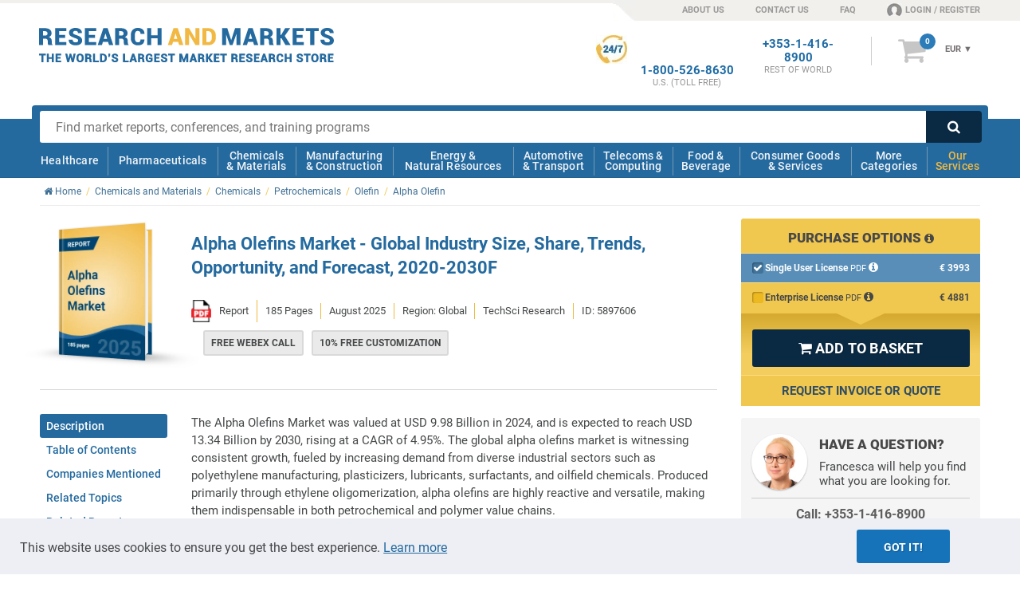

--- FILE ---
content_type: text/html; charset=utf-8
request_url: https://www.researchandmarkets.com/reports/5897606/alpha-olefins-market-global-industry-size
body_size: 76412
content:
<!doctype html><html lang="en" class="no-js modern" style="scroll-behavior: smooth;"><head><meta content="text/html; charset=utf-8" http-equiv="Content-Type" />    <meta http-equiv="X-UA-Compatible" content="IE=edge"><meta name="viewport" content="width=device-width, initial-scale=1.0"><link rel="preload" as="font" href="../../Fonts/icomoon.ttf" type="font/ttf" crossorigin="anonymous"><link rel="preload" as="style" href="/Styles/v-639032114140000000/ProductsCore.css" /><link rel="stylesheet" href="/Styles/v-639032114140000000/ProductsCore.css" /><link rel="preload" as="font" href="../../Fonts/KFOlCnqEu92Fr1MmSU5fBBc4.woff2" type="font/woff2" crossorigin="anonymous"><link rel="preload" as="font" href="../../Fonts/KFOmCnqEu92Fr1Mu4mxK.woff2" type="font/woff2" crossorigin="anonymous"><link rel="preload" as="font" href="../../Fonts/KFOlCnqEu92Fr1MmEU9fBBc4.woff2" type="font/woff2" crossorigin="anonymous"><link rel="preload" as="font" href="../../Fonts/KFOlCnqEu92Fr1MmWUlfBBc4.woff2" type="font/woff2" crossorigin="anonymous"><link rel="preload" as="font" href="../../Fonts/KFOlCnqEu92Fr1MmYUtfBBc4.woff2" type="font/woff2" crossorigin="anonymous"><!--[if IE]><link rel="preload" as="font" href="../../Fonts/roboto300.woff" type="font/woff" crossorigin="anonymous"><link rel="preload" as="font" href="../../Fonts/roboto400.woff" type="font/woff" crossorigin="anonymous"><link rel="preload" as="font" href="../../Fonts/roboto500.woff" type="font/woff" crossorigin="anonymous"><link rel="preload" as="font" href="../../Fonts/roboto700.woff" type="font/woff" crossorigin="anonymous"><link rel="preload" as="font" href="../../Fonts/roboto900.woff" type="font/woff" crossorigin="anonymous"><![endif]--><link rel="preload" as="style" href="/Styles/fonts-googleapis-com-20-roboto-custom.css"><link rel="stylesheet" href="/Styles/fonts-googleapis-com-20-roboto-custom.css"><link rel="preload" as="font" href="../../Fonts/fontawesome-webfont.woff2" type="font/woff2" crossorigin="anonymous"><link rel="preload" as="font" href="../../Fonts/fontawesome-webfont.woff" type="font/woff" crossorigin="anonymous"><link rel="preload" as="style" href="/Styles/font-awesome-4.0.3-custom.css"><link rel="stylesheet" href="/Styles/font-awesome-4.0.3-custom.css"><!--[if !IE]><script>if(/*@cc_on!@*/false) {document.documentElement.className+=' ie10';}</script><![endif]--><!--[if lt IE 9]><script src="//html5shiv.googlecode.com/svn/trunk/html5.js"></script><![endif]--><!--[if IE 9]><link rel="stylesheet" href="/Styles/ie/style-ie9.css" type="text/css" /><![endif]--><title>Alpha Olefins Market - Global Industry Size, Share, Trends, Opportunity, and Forecast, 2020-2030F</title><meta name="twitter:card" content="summary_large_image" /><meta name="twitter:site" content="@researchmarkets" /><meta name="twitter:title" content="Alpha Olefins Market - Global Industry Size, Share, Trends, Opportunity, and Forecast, 2020-2030F" /><meta name="twitter:image" content="http://www.researchandmarkets.com/product_images/12578/12578940_500px_jpg/alpha_olefins_market.jpg" /><meta prefix="og: http://ogp.me/ns#" property="og:title" content="Alpha Olefins Market - Global Industry Size, Share, Trends, Opportunity, and Forecast, 2020-2030F" /><meta property="og:url" content="https://www.researchandmarkets.com/reports/5897606/alpha-olefins-market-global-industry-size" /><meta property="og:image" content="http://www.researchandmarkets.com/product_images/12578/12578940_500px_jpg/alpha_olefins_market.jpg" /><meta property="og:type" content="product" />  <meta prefix="og: http://ogp.me/ns#" property="og:description" content="The Alpha Olefins Market, valued at USD 9.98B in 2024, is projected to reach USD 13.34B by 2030, growing at a 4.9% CAGR." /><meta name="twitter:description" content="The Alpha Olefins Market, valued at USD 9.98B in 2024, is projected to reach USD 13.34B by 2030, growing at a 4.9% CAGR." /><meta name="description" content="The Alpha Olefins Market, valued at USD 9.98B in 2024, is projected to reach USD 13.34B by 2030, growing at a 4.9% CAGR." />  <meta name="author" content="Research and Markets ltd"><meta name="copyright" content="Research and Markets ltd 2026">  <meta name="robots" content="index, follow">  <meta name="classification" content="market research"><meta name="revisit-after" content="30 days"><meta name="identifier-url" content="www.researchandmarkets.com"><meta name="distribution" content="global"><meta name="coverage" content="worldwide"><meta name="rating" content="general"><meta name="language" content="english">  <link rel="shortcut icon" href="//www.researchandmarkets.com/images/favicon.png" /><link rel="apple-touch-icon" href="//www.researchandmarkets.com/images/favicon.png" /><script> /* Google Tag Manager */ dataLayer = []; </script>    <link rel="canonical" href="https://www.researchandmarkets.com/reports/5897606/alpha-olefins-market-global-industry-size" />  <script> dataLayer.push({ 'productSupplier': 'TechSci Research', 'productCategories': 'Alpha Olefin', 'PrimaryTerm': 'Alpha Olefin', 'Branch': 'Chemicals and Materials', 'productPriceRange': '3000-3999', 'productCreatedDate': '2023', 'productPubDate': '2025', 'productType': 'Report', 'productGeo': 'Global', 'productCompanies': 'True', 'productDescLength': '3500+', 'cssVsJavascript': 'CSS', /* Keeping this property to prove that only CSS tabs are displayed */ 'hasInfographics': 'Yes', 'hasPrefaceText': 'No', }); dataLayer.push({ 'ecommerce': { 'detail': { 'products': [{ 'name': "Alpha Olefins Market - Global Industry Size, Share, Trends, Opportunity, and Forecast, 2020-2030F", 'id': '5897606', 'price': 'PublicSite.Contracts.DTO.Content.ProductFormatDetails?.Prices?.EURPrice?.Value??0', 'brand': 'TechSci Research', 'category': 'Chemicals and Materials', 'variant': 'Report' }] } } }); </script>   <script> const gtmBreakpointPhone = 650; const gtmDelayInMilliseconds = 3200; document.addEventListener('DOMContentLoaded', () => { /** init gtm after 2550 milliseconds - this could be adjusted */ if (window.innerWidth <= gtmBreakpointPhone) { setTimeout(initGTM, gtmDelayInMilliseconds); } else { initGTM(); } }); function initGTM() { if (window.gtmDidInit) { return false; } window.gtmDidInit = true; const script = document.createElement('script'); script.type = 'text/javascript'; script.async = true; script.onload = () => { dataLayer.push({ event: 'gtm.js', 'gtm.start': new Date().getTime(), 'gtm.uniqueEventId': 0 }); }; script.src = 'https://www.googletagmanager.com/gtm.js?id=GTM-KPC7CQN'; document.head.appendChild(script); } </script><meta name="google-site-verification" content="-nnbgOtpaFxNUD3AUQRc4VCtw4cXPQpPtSvPsJcQ_1U" /><meta name="google-site-verification" content="41iAiABIt3RqSfvTvRcaGaZc23ovV4nzWgDGLSFTgJw" /><meta name="msvalidate.01" content="6EACC8F2B5C8812712ECC2BFAA587AB5" /><script type="application/ld+json"> { "@context" : "http://schema.org", "@type" : "Organization", "name" : "Research And Markets", "url" : "https://www.researchandmarkets.com", "sameAs": [ "https://twitter.com/researchmarkets", "https://ie.linkedin.com/company/research-and-markets" ] } </script><meta name="wot-verification" content="daccac5bc58ec4b170ba" /></head>  <body><!--[if (lt IE 8)|(IE 8)]><style> body *{display:none!important} #IE-banner,#IE-banner *{display: block!important;} </style><div id="IE-banner" style="text-align: center;background: red; position: fixed; top: 0; left: 0; padding: 20px 30px; z-index: 10000; width: 100%; color: #fff;"><strong style="font-size: 20px;">Your browser is not supported.</strong><br/> <span style="font-size: 16px;">To avoid security issues and to comply with web standards, please upgrade to a modern browser.</span> </div><![endif]--><noscript><iframe src="https://www.googletagmanager.com/ns.html?id=GTM-KPC7CQN" height="0" width="0" style="display: none; visibility: hidden"></iframe></noscript><header id="main-header"><div id="overlay-responsive"></div>  <div id="nav-responsive">  <a class="nav-res-icon"><strong class="content-anim"> <span></span> <span></span> <span></span> </strong></a>   <a href="/" id="mobile-header-main-logo"><img width="181" height="21" src="//www.researchandmarkets.com/images/logo.svg" alt="Logo Research and Markets"></a><a rel="nofollow" href="/my_basket.asp/5897606" class="nav-res-basket"><i class="fa fa-shopping-cart"></i> <span class="basketItemCountMob"></span> </a>  </div>    <div id="top-nav-container"> <span class="top-nav-shape"></span> <div class="center clearfix"><ul class="text-right right"><li class="top-nav-shape"></li><li class="top-nav-shape-alt header-sprite"></li><li><a href="/about-us">ABOUT US</a></li><li><a href="/contact-us">CONTACT US</a></li><li class="hide-phonemin"><a href="/faq">FAQ</a></li><li class="last loginNavLink userProfilePlaceholder"><a rel="nofollow" href="/feats/login.asp"><span class="header-sprite fa-content"></span></a></li></ul></div></div> <div id="info-bar-container" class="center"><div class="grid clearfix"><div class="col-desktop-5 col-phone-6 col-phonemin-8 header-main-logo-container"><a id="header-main-logo" href="/"> <span class="logo"><img loading="lazy" src="//www.researchandmarkets.com/images/logo.svg" alt="Logo Research and Markets" /></span> </a><img loading="lazy" src="//www.researchandmarkets.com/images/logo-research-and-markets-print.png" alt="Logo Research and Markets" id="print-RMlogo" /></div><div class="number-basket-container col-desktop-7 col-phone-6 col-phonemin-4 text-right"><div class="clearfix">  <div id="header-basket-container"> <a rel="nofollow" href="/my_basket.asp/5897606" class="icon-basket"><i class="fa">&#xf07a;</i> <span id="basketItemCount"></span> </a><div id="header-basket-content"><div class="currencySelect"><input type="hidden" id="selectedCurrency"/><form method="get" action="#"><select name="currency_select" class="currency_select"><option value="2">USD</option><option value="1">EUR</option><option value="3">GBP</option></select></form><div class="selectBox" style="display: none;"> <span class="current">USD </span> <span class="arrow">&#x25BC;</span> <ul class="selectBoxUl" style="display: none"><li id="selectBoxLi2" class="selectBoxLi"><a href="#2">USD</a></li><li id="selectBoxLi1" class="selectBoxLi"><a href="#1">EUR</a></li><li id="selectBoxLi3" class="selectBoxLi"><a href="#3">GBP</a></li></ul></div></div><a rel="nofollow" href="/my_basket.asp/5897606" class="header-basket-price"><div class="cartTotal"> <span class="dynPrice" style="display: none;"> <span class="currency-1" id="cartTotalCurrency1" style="display: none">&euro;&nbsp;</span> <span>EUR</span> <span class="currency-2" id="cartTotalCurrency2" style="display: none">&#36;&nbsp;</span> <span>USD</span> <span class="currency-3" id="cartTotalCurrency3" style="display: none">&pound;&nbsp;</span> <span>GBP</span> </span> </div></a></div> </div>  <div id="numberPlaceholder" class="header-phone-number"></div><div id="phoneNumberRestOfTheWorldHeader" class="header-phone-number"><strong><a href="tel:+353-1-416-8900">+353-1-416-8900</a><span>REST OF WORLD</span> </strong></div><div id="phoneNumberUkHeader" class="header-phone-number"><strong><a href="tel:+44-20-3973-8888">+44-20-3973-8888</a><span>REST OF WORLD</span> </strong></div><div id="phoneNumberUsEastCostHeader" class="header-phone-number"><strong><a href="tel:1-917-300-0470">1-917-300-0470</a><span>EAST COAST U.S</span> </strong></div><div id="phoneNumberUsHeader" class="header-phone-number"> <span class="header-sprite sprite-247-icon"></span> <strong><a href="tel:1-800-526-8630">1-800-526-8630</a><span>U.S. (TOLL FREE)</span> </strong></div></div></div></div></div><div id="main-nav-container">  <div id="search-bar-container" class="clearfix center"><div class="clearfix"> <form action="/search.asp" class="search" id="mainsearch" method="get"> <input required type="text" name="q" id="q" maxlength="1024" class="search-box" placeholder="Find market reports, conferences, and training programs"><input type="hidden" name="ac" class="autocomplete" disabled value=""><button type="submit" class="search-button searchsubmit"><i class="fa">&#xf002;</i></button> </form> </div></div> <nav id="mobile-nav-content"><div class="center clearfix"><div class="main-nav-lvl-0"><a href="/feats/login.asp">Login / Register</a></div><div class="main-nav-lvl-0"><a href="/contact-us">Contact Us</a></div><div class="main-nav-lvl-0"><a href="/about-us">About Us</a></div><div class="main-nav-lvl-0 active-sub"><a href="#main-nav-content">View Categories</a></div><div class="main-nav-lvl-0 active-sub main-nav-our-services"><a href="#">Our Services</a><div class="container-sub-nav"><div class="content-sub-nav"><div class="ram-body container-nav-lvl-1 clearfix"><a href="#" class="ram-a nav-back-link"><strong>Our Services</strong> <span><i class="fa fa-chevron-circle-left"></i> Back</span> </a><div class="clearfix"><div class="column"><a href="/market-research-store" class="main-nav-our-services-item"> <span class="ram-fill-yellow"><img loading="lazy" src="//www.researchandmarkets.com/images/our-services-icons/icon-market-research-store.svg" alt="Market Research Store Icon"></span> <strong class="ram-color-primary">Market Research</strong></a></div><div class="column"><a href="/custom-research" class="main-nav-our-services-item"> <span class="ram-fill-yellow"><img loading="lazy" src="//www.researchandmarkets.com/images/our-services-icons/icon-custom-research.svg" alt="Custom Research Icon"></span> <strong class="ram-color-primary">Custom Research</strong></a></div><div class="column"><a href="/conference-and-training" class="main-nav-our-services-item"> <span class="ram-fill-yellow"><img loading="lazy" src="//www.researchandmarkets.com/images/our-services-icons/icon-conferences-and-training.svg" alt="Conferences And Training Icon"></span> <strong class="ram-color-primary">Conferences &amp; Training</strong></a></div><div class="column"><a href="/subscriptions" class="main-nav-our-services-item"> <span class="ram-fill-yellow"><img loading="lazy" src="//www.researchandmarkets.com/images/our-services-icons/icon-subscriptions.svg" alt="Subscriptions Icon"></span> <strong class="ram-color-primary">Subscriptions</strong></a></div><div class="column"><a href="/consultancy" class="main-nav-our-services-item"> <span class="ram-fill-yellow"><img loading="lazy" src="//www.researchandmarkets.com/images/our-services-icons/icon-consultancy.svg" alt="Expert Network Icon"></span> <strong class="ram-color-primary">Expert Network</strong></a></div></div></div></div></div></div><div class="main-nav-lvl-0"><a href="/faq">FAQs</a></div><div class="main-nav-lvl-0 active-sub"><a href="#">Change Currency</a><div class="container-sub-nav"><div class="content-sub-nav"><div class="ram-body container-nav-lvl-1 clearfix"><a href="#" class="nav-back-link"><strong>Change Currency</strong> <span> <span><i class="fa fa-chevron-circle-left"></i> Back</span> </span> </a><div class="currency" id="icon-currency-res"><div class="options"><input type="radio" name="currencySelect" data-currency="USD" value="2" id="radioUSD"><label for="radioUSD" data-currency="USD"><i class="fa fa-usd" aria-hidden="true"></i> USD </label><input type="radio" name="currencySelect" data-currency="EUR" value="1" id="radioEuro"><label for="radioEuro" data-currency="EUR"><i class="fa fa-eur" aria-hidden="true"></i> EUR </label><input type="radio" name="currencySelect" data-currency="GBP" value="3" id="radioPound" checked="checked"><label for="radioPound" data-currency="GBP"><i class="fa fa-gbp" aria-hidden="true"></i> GBP </label></div></div></div></div></div></div></div></nav><nav id="main-nav-content"><div class="center clearfix"><div class="ram-body"><a href="#" class="mobile-header-back-link"><strong>View Categories</strong> <span><i class="fa fa-chevron-circle-left"></i> Back</span> </a></div><div class="main-nav-lvl-0 active-sub"><a href="/categories/healthcare#hmc">Healthcare</a><div class="container-sub-nav"><div class="content-sub-nav"><div class="container-nav-lvl-1 clearfix"><a href="#" class="nav-back-link"><strong>Healthcare</strong> <span><i class="fa fa-chevron-circle-left"></i> Back</span> </a><div class="heading clearfix"> <span> <a href="/categories/healthcare#hmc"> <span class="img icon-1"></span> <strong>Healthcare</strong></a></span> <a href="/categories#healthcare"><i class="fa fa-chevron-circle-right txt-yellow"></i> View all healthcare categories</a></div><div class="clearfix"><div class="column"><ul><li class="title nav-all-link"><a href="/categories#healthcare">View all categories</a></li><li class="title"><a href="/categories/medical-devices#hmc">Medical Devices</a></li><li><a href="/categories/respiratory-devices#hmc">Respiratory</a></li><li><a href="/categories/medical-imaging#hmc">Medical Imaging</a></li><li><a href="/categories/needles-syringes#hmc">Needles & Syringes</a></li><li><a href="/categories/surgical-devices#hmc">Surgical</a></li><li><a href="/categories/hospital-disposables#hmc">Hospital Disposables</a></li><li><a href="/categories/cardiovascular-devices#hmc">Cardiovascular</a></li></ul><ul><li class="title"><a href="/categories/thereapeutic-area#hmc">Therapeutic Area</a></li><li><a href="/categories/women-s-health#hmc">Women's Health</a></li></ul></div><div class="column"><ul><li class="title"><a href="/categories/biotechnology#hmc">Biotechnology</a></li><li><a href="/categories/genomics#hmc">Genomics</a></li><li><a href="/categories/stem-cells#hmc">Stem Cells</a></li><li><a href="/categories/biomaterials#hmc">Biomaterials</a></li></ul><ul><li class="title"><a href="/categories/laboratory-equipment#hmc">Laboratory Equipment</a></li></ul></div><div class="column"><ul><li class="title"><a href="/categories/healthcare-services#hmc">Healthcare Services</a></li><li><a href="/categories/optical#hmc">Optical</a></li><li><a href="/categories/dental#hmc">Dental</a></li><li><a href="/categories/surgical-procedures#hmc">Surgical Procedures</a></li><li><a href="/categories/wound-care#hmc">Wound Care</a></li><li><a href="/categories/animal-healthcare-veterinary#hmc">Animal Healthcare/Veterinary</a></li></ul><ul><li class="title"><a href="/categories/hospital-management#hmc">Hospital Management</a></li><li><a href="/categories/e-healthcare#hmc">E-Healthcare</a></li></ul></div><div class="column"><div><ul><li class="title"><a href="/categories/diagnostics#hmc">Diagnostics</a></li><li><a href="/categories/in-vitro-diagnostics#hmc">In Vitro Diagnostics</a></li><li class="container-nav-lvl-2"><ul><li><a href="/categories/molecular-diagnostics#hmc">Molecular Diagnostics</a></li></ul></li><li><a href="/categories/infectious-disease-testing#hmc">Infectious Disease Testing</a></li><li><a href="/categories/laboratory-testing#hmc">Laboratory Testing</a></li></ul></div></div></div><div class="footer clearfix"><a href="/categories#healthcare"><i class="fa fa-chevron-circle-right txt-yellow"></i> View all healthcare categories</a></div></div></div></div></div><div class="main-nav-lvl-0 active-sub"><a href="/categories/pharmaceuticals#hmc">Pharmaceuticals</a><div class="container-sub-nav"><div class="content-sub-nav"><div class="container-nav-lvl-1 clearfix"><a href="#" class="nav-back-link"><strong>Pharmaceuticals</strong> <span><i class="fa fa-chevron-circle-left"></i> Back</span> </a><div class="heading clearfix"> <span> <a href="/categories/pharmaceuticals#hmc"> <span class="img icon-2"></span> <strong>Pharmaceuticals</strong></a></span> <a href="/categories#pharmaceuticals"><i class="fa fa-chevron-circle-right txt-yellow"></i> View all Pharmaceuticals categories</a></div><div class="clearfix"><div class="column"><ul><li class="title nav-all-link"><a href="/categories#pharmaceuticals">View all categories</a></li><li class="title"><a href="/categories/biopharmaceuticals#hmc">Biopharmaceuticals</a></li><li><a href="/categories/vaccines#hmc">Vaccines</a></li></ul><ul><li class="title"><a href="/categories/oncology-drugs#hmc">Oncology Drugs</a></li><li><a href="/categories/breast-cancer#hmc">Breast Cancer</a></li></ul><ul><li class="title"><a href="/categories/clinical-trials#hmc">Clinical Trials</a></li></ul></div><div class="column"><ul><li class="title"><a href="/categories/drugs-by-therapeutic-area#hmc">Drugs by Therapeutic Area</a></li><li><a href="/categories/central-nervous-system#hmc">Central Nervous System</a></li><li><a href="/categories/immune-disorders#hmc">Immune Disorders</a></li><li><a href="/categories/dermatological-drugs#hmc">Dermatological</a></li><li><a href="/categories/endocrine-metabolic-disorders-drugs#hmc">Endocrine & Metabolic Disorders</a></li><li><a href="/categories/liver-kidney-disorders#hmc">Liver & Kidney Disorders</a></li><li><a href="/categories/infectious-diseases#hmc">Infectious Diseases</a></li><li><a href="/categories/respiratory#hmc">Respiratory</a></li></ul></div><div class="column"><ul><li class="title"><a href="/categories/pharmaceutical-manufacturing#hmc">Pharmaceutical Manufacturing</a></li></ul><ul><li class="title"><a href="/categories/drug-discovery#hmc">Drug Discovery</a></li></ul><ul><li class="title"><a href="/categories/drug-delivery#hmc">Drug Delivery</a></li><li><a href="/categories/infusions-injectables#hmc">Infusions & Injectables</a></li></ul></div><div class="column"><ul><li class="title"><a href="/categories/vitamins-dietary-supplements#hmc">Vitamins & Dietary Supplements</a></li></ul></div></div><div class="footer clearfix"><a href="/categories#pharmaceuticals"><i class="fa fa-chevron-circle-right txt-yellow"></i> View all Pharmaceuticals categories</a></div></div></div></div></div><div class="main-nav-lvl-0 active-sub"><a href="/categories/chemicals-materials#hmc">Chemicals <br /> & Materials</a><div class="container-sub-nav"><div class="content-sub-nav"><div class="container-nav-lvl-1 clearfix"><a href="#" class="nav-back-link"><strong>Chemicals & Materials</strong> <span><i class="fa fa-chevron-circle-left"></i> Back</span> </a><div class="heading clearfix"> <span><a href="/categories/chemicals-materials#hmc"><span class="img icon-3"></span><strong>Chemicals & Materials</strong></a></span> <a href="/categories#chemicals-materials"><i class="fa fa-chevron-circle-right txt-yellow"></i> View all Chemicals & Materials categories</a></div><div class="clearfix"><div class="column"><ul><li class="title nav-all-link"><a href="/categories#chemicals-materials">View all categories</a></li><li class="title"><a href="/categories/chemicals#hmc">Chemicals</a></li><li><a href="/categories/paints-coatings#hmc">Paints & Coatings</a></li><li><a href="/categories/disinfectants#hmc">Disinfectants</a></li><li><a href="/categories/agrochemicals-fertilisers#hmc">Agrochemicals & Fertilizers</a></li><li><a href="/categories/petrochemicals#hmc">Petrochemicals</a></li><li><a href="/categories/electronic-chemicals-and-materials#hmc">Electronic Chemicals</a></li><li><a href="/categories/solvents#hmc">Solvents</a></li><li><a href="/categories/cosmetic-chemicals#hmc">Cosmetic Chemicals</a></li><li><a href="/categories/lubricants-greases#hmc">Lubricants & Greases</a></li><li><a href="/categories/dyes-pigments#hmc">Dyes & Pigments</a></li></ul></div><div class="column"><ul><li class="title"><a href="/categories/plastics#hmc">Plastics</a></li><li><a href="/categories/engineering-plastics#hmc">Engineering Plastics</a></li><li><a href="/categories/plastic-resins#hmc">Plastic Resins</a></li></ul><ul><li class="title"><a href="/categories/composites#hmc">Composites</a></li></ul><ul><li class="title"><a href="/categories/packaging#hmc">Packaging</a></li></ul><ul><li class="title"><a href="/categories/advanced-materials#hmc">Advanced Materials</a></li></ul></div><div class="column"><ul><li class="title"><a href="/categories/metals-minerals#hmc">Metals & Minerals</a></li><li><a href="/categories/wire-cables#hmc">Wire & Cables</a></li></ul><ul><li class="title"><a href="/categories/recycling-recycled-materials#hmc">Recycled Materials</a></li></ul><ul><li class="title"><a href="/categories/ceramics#hmc">Ceramics</a></li></ul><ul><li class="title"><a href="/categories/wood-wood-products#hmc">Wood & Wood Products</a></li></ul></div><div class="column"><ul><li class="title"><a href="/categories/textiles#hmc">Textiles</a></li><li><a href="/categories/technical-textiles#hmc">Technical Textiles</a></li></ul><ul><li class="title"><a href="/categories/adhesives-sealants#hmc">Adhesives & Sealants</a></li></ul></div></div><div class="footer clearfix"><a href="/categories#chemicals-materials"><i class="fa fa-chevron-circle-right txt-yellow"></i> View all Chemicals & Materials categories</a></div></div></div></div></div><div class="main-nav-lvl-0 active-sub"><a href="/categories/manufacturing-construction#hmc">Manufacturing <br /> & Construction</a><div class="container-sub-nav"><div class="content-sub-nav"><div class="container-nav-lvl-1 clearfix"><a href="#" class="nav-back-link"><strong>Manufacturing & construction</strong> <span><i class="fa fa-chevron-circle-left"></i> Back</span> </a><div class="heading clearfix"> <span><a href="/categories/manufacturing-construction#hmc"><span class="img icon-4"></span><strong>Manufacturing & construction</strong></a></span> <a href="/categories#manufacturing-construction"><i class="fa fa-chevron-circle-right txt-yellow"></i> View all manufacturing & construction categories</a></div><div class="clearfix"><div class="column"><ul><li class="title nav-all-link"><a href="/categories#manufacturing-construction">View all categories</a></li><li class="title"><a href="/categories/logistics#hmc">Logistics</a></li><li><a href="/categories/supply-chain-management#hmc">Supply Chain Management</a></li></ul><ul><li class="title"><a href="/categories/construction#hmc">Construction</a></li><li><a href="/categories/hvac#hmc">HVAC (Heating, Ventilation, & Air Conditioning)</a></li><li><a href="/categories/commercial-building-construction#hmc">Commercial Building</a></li><li><a href="/categories/building-materials#hmc">Building Materials</a></li></ul></div><div class="column"><ul><li class="title"><a href="/categories/manufacturing-industry#hmc">Manufacturing & Industry</a></li><li><a href="/categories/industrial-automation#hmc">Industrial Automation</a></li><li><a href="/categories/3d-printing#hmc">3D Printing</a></li><li><a href="/categories/industrial-refrigeration#hmc">Industrial Refrigeration</a></li><li><a href="/categories/material-handling-equipment#hmc">Material Handling Equipment</a></li></ul></div><div class="column"><ul><li class="title"><a href="/categories/machinery#hmc">Machinery</a></li><li><a href="/categories/machine-parts#hmc">Machine Parts</a></li><li><a href="/categories/industrial-machinery#hmc">Industrial Machinery</a></li><li><a href="/categories/agricultural-machinery-equipment#hmc">Agricultural Machinery & Equipment</a></li></ul></div><div class="column"><ul><li class="title"><a href="/categories/engineering#hmc">Engineering</a></li><li><a href="/categories/electrical-engineering#hmc">Electrical Engineering</a></li><li><a href="/categories/mechanical-engineering#hmc">Mechanical Engineering</a></li></ul></div></div><div class="footer clearfix"><a href="/categories#manufacturing-construction"><i class="fa fa-chevron-circle-right txt-yellow"></i> View all manufacturing & construction categories</a></div></div></div></div></div><div class="main-nav-lvl-0 active-sub"><a href="/categories/energy-natural-resources#hmc">Energy & <br /> Natural Resources</a><div class="container-sub-nav"><div class="content-sub-nav"><div class="container-nav-lvl-1 clearfix"><a href="#" class="nav-back-link"><strong>Energy & Natural Resources</strong> <span><i class="fa fa-chevron-circle-left"></i> Back</span> </a><div class="heading clearfix"> <span><a href="/categories/energy-natural-resources#hmc"><span class="img icon-5"></span><strong>Energy & Natural Resources</strong></a></span> <a href="/categories#energy-natural-resources"><i class="fa fa-chevron-circle-right txt-yellow"></i> View all Energy & Natural Resources categories</a></div><div class="clearfix"><div class="column"><ul><li class="title nav-all-link"><a href="/categories#energy-natural-resources">View all categories</a></li><li class="title"><a href="/categories/energy-storage#hmc">Energy Storage</a></li><li><a href="/categories/battery-technology#hmc">Battery Technology</a></li></ul><ul><li class="title"><a href="/categories/environmental#hmc">Environmental</a></li><li><a href="/categories/air-purification#hmc">Air Purification</a></li></ul><ul><li class="title"><a href="/categories/electricity#hmc">Electricity</a></li><li><a href="/categories/smart-grid#hmc">Smart Grid</a></li></ul></div><div class="column"><ul><li class="title"><a href="/categories/fossil-fuels#hmc">Fossil Fuels</a></li><li><a href="/categories/oil#hmc">Oil</a></li><li><a href="/categories/oilfield-equipment-services#hmc">Oilfield Equipment & Services</a></li><li><a href="/categories/gas#hmc">Gas</a></li></ul><ul><li class="title"><a href="/categories/biofuels#hmc">Biofuels</a></li></ul></div><div class="column"><ul><li class="title"><a href="/categories/water#hmc">Water</a></li><li><a href="/categories/water-treatment#hmc">Water Treatment</a></li></ul><ul><li class="title"><a href="/categories/renewable-energy#hmc">Renewable Energy</a></li><li><a href="/categories/solar-power#hmc">Solar</a></li></ul></div><div class="column"><ul><li class="title"><a href="/categories/utilities#hmc">Utilities</a></li></ul><ul><li class="title"><a href="/categories/mining#hmc">Mining</a></li></ul></div></div><div class="footer clearfix"><a href="/categories#energy-natural-resources"><i class="fa fa-chevron-circle-right txt-yellow"></i> View all Energy & Natural Resources categories</a></div></div></div></div></div><div class="main-nav-lvl-0 active-sub"><a href="/categories/automotive-transport#hmc">Automotive <br /> & Transport</a><div class="container-sub-nav"><div class="content-sub-nav"><div class="container-nav-lvl-1 clearfix"><a href="#" class="nav-back-link"><strong>Automotive & Transport</strong> <span><i class="fa fa-chevron-circle-left"></i> Back</span> </a><div class="heading clearfix"> <span><a href="/categories/automotive-transport#hmc"><span class="img icon-6"></span><strong>Automotive & Transport</strong></a></span> <a href="/categories#automotive-transport"><i class="fa fa-chevron-circle-right txt-yellow"></i> View all automotive & transport categories</a></div><div class="clearfix"><div class="column"><ul><li class="title nav-all-link"><a href="/categories#automotive-transport">View all categories</a></li><li class="title"><a href="/categories/automotive#hmc">Automotive</a></li><li><a href="/categories/electric-hybrid-vehicles#hmc">Electric & Hybrid Vehicles</a></li><li><a href="/categories/cars#hmc">Cars</a></li><li><a href="/categories/commercial-vehicles#hmc">Commercial Vehicles</a></li><li><a href="/categories/motorcycles#hmc">Motorcycles</a></li></ul></div><div class="column"><ul><li class="title"><a href="/categories/automotive-parts#hmc">Automotive Parts</a></li><li><a href="/categories/telematics-vehicle-electronics#hmc">Telematics & Vehicle Electronics</a></li><li><a href="/categories/automotive-tires#hmc">Tires</a></li><li><a href="/categories/automotive-materials#hmc">Materials</a></li><li><a href="/categories/engines-engine-parts#hmc">Engines & Engine Parts</a></li><li><a href="/categories/automotive-body-trim-glass#hmc">Body, Trim & Glass </a></li></ul></div><div class="column"><ul><li class="title"><a href="/categories/commercial-aerospace#hmc">Commercial Aerospace</a></li><li><a href="/categories/unmanned-aerial-vehicles-uavs-drones#hmc">UAVs / Drones</a></li><li><a href="/categories/aircraft#hmc">Aircraft</a></li><li><a href="/categories/avionics#hmc">Avionics</a></li></ul></div><div class="column"><ul><li class="title"><a href="/categories/maritime#hmc">Maritime</a></li></ul></div></div><div class="footer clearfix"><a href="/categories#automotive-transport"><i class="fa fa-chevron-circle-right txt-yellow"></i> View all automotive & transport categories</a></div></div></div></div></div><div class="main-nav-lvl-0 active-sub"><a href="/categories/telecommunications-computing#hmc">Telecoms & <br />Computing</a><div class="container-sub-nav"><div class="content-sub-nav"><div class="container-nav-lvl-1 clearfix"><a href="#" class="nav-back-link"><strong>Telecoms & Computing</strong> <span><i class="fa fa-chevron-circle-left"></i> Back</span> </a><div class="heading clearfix"> <span><a href="/categories/telecommunications-computing#hmc"><span class="img icon-7"></span><strong>Telecoms & Computing</strong></a></span> <a href="/categories#telecommunications-computing"><i class="fa fa-chevron-circle-right txt-yellow"></i> View all telecoms & computing categories</a></div><div class="clearfix"><div class="column"><ul><li class="title nav-all-link"><a href="/categories#telecommunications-computing">View all categories</a></li><li class="title"><a href="/categories/data-storage-management#hmc">Data Storage & Management</a></li><li><a href="/categories/data-centers#hmc">Data Centers</a></li><li><a href="/categories/cloud-computing-storage#hmc">Cloud Computing & Storage</a></li></ul><ul><li class="title"><a href="/categories/software#hmc">Software</a></li><li><a href="/categories/global-positioning-systems#hmc">Global Positioning Systems</a></li></ul></div><div class="column"><ul><li class="title"><a href="/categories/internet-of-things-m2m#hmc">Internet of Things & M2M</a></li></ul><ul><li class="title"><a href="/categories/telecommunications-networks#hmc">Telecommunications & Networks</a></li><li><a href="/categories/networks#hmc">Networks</a></li><li class="container-nav-lvl-2"><ul><li><a href="/categories/mobile-networks#hmc">Mobile Networks</a></li></ul></li><li><a href="/categories/wireless#hmc">Wireless Telecommunications</a></li><li class="container-nav-lvl-2"><ul><li><a href="/categories/4g-5g#hmc">4G & 5G</a></li></ul></li><li><a href="/categories/broadband#hmc">Broadband</a></li></ul></div><div class="column"><ul><li class="title"><a href="/categories/computing-technology#hmc">Computing & Technology</a></li><li><a href="/categories/artificial-intelligence#hmc">Artificial Intelligence</a></li><li><a href="/categories/semiconductor#hmc">Semiconductor</a></li><li><a href="/categories/robotics#hmc">Robotics</a></li><li><a href="/categories/sensors#hmc">Sensors</a></li><li><a href="/categories/nanotechnology#hmc">Nanotechnology</a></li><li><a href="/categories/biometrics#hmc">Biometrics</a></li><li><a href="/categories/computing#hmc">Computing</a></li></ul></div><div class="column"><ul><li class="title"><a href="/categories/it-security#hmc">IT Security</a></li></ul><ul><li class="title"><a href="/categories/internet-e-commerce#hmc">Internet & E-Commerce</a></li><li><a href="/categories/e-business#hmc">E-Business</a></li></ul></div></div><div class="footer clearfix"><a href="/categories#telecommunications-computing"><i class="fa fa-chevron-circle-right txt-yellow"></i> View all telecoms & computing categories</a></div></div></div></div></div><div class="main-nav-lvl-0 active-sub"><a href="/categories/food-beverage#hmc">Food & <br /> Beverage</a><div class="container-sub-nav"><div class="content-sub-nav"><div class="container-nav-lvl-1 clearfix"><a href="#" class="nav-back-link"><strong>Food & Beverage</strong> <span><i class="fa fa-chevron-circle-left"></i> Back</span> </a><div class="heading clearfix"> <span><a href="/categories/food-beverage#hmc"><span class="img icon-8"></span><strong>Food & Beverage</strong></a></span> <a href="/categories#food-beverage"><i class="fa fa-chevron-circle-right txt-yellow"></i> View all food & beverage categories</a></div><div class="clearfix"><div class="column"><ul><li class="title nav-all-link"><a href="/categories#food-beverage">View all categories</a></li><li class="title"><a href="/categories/food#hmc">Food</a></li><li><a href="/categories/health-food-sports-nutrition#hmc">Health Food & Sports Nutrition</a></li><li><a href="/categories/fruit-vegetables#hmc">Fruit & Vegetables</a></li><li><a href="/categories/meat-poultry-eggs#hmc">Meat, Poultry & Eggs</a></li><li><a href="/categories/dairy-products#hmc">Dairy Products</a></li><li><a href="/categories/fish-seafood#hmc">Fish & Seafood</a></li><li><a href="/categories/snacks-confectionery#hmc">Snacks & Confectionery</a></li></ul></div><div class="column"><ul><li class="title"><a href="/categories/beverage#hmc">Beverage</a></li><li><a href="/categories/coffee#hmc">Coffee</a></li><li><a href="/categories/alcoholic-beverages#hmc">Alcoholic Beverages</a></li></ul><ul><li class="title"><a href="/categories/food-ingredients#hmc">Food Ingredients</a></li><li><a href="/categories/food-additives#hmc">Food Additives</a></li></ul></div><div class="column"><ul><li class="title"><a href="/categories/agriculture#hmc">Agriculture</a></li><li><a href="/categories/animal-feedstuffs#hmc">Animal Feedstuffs</a></li><li><a href="/categories/crop-farming#hmc">Crop Farming</a></li></ul></div><div class="column"><ul><li class="title"><a href="/categories/tobacco#hmc">Tobacco</a></li><li><a href="/categories/e-cigarettes#hmc">E-Cigarettes</a></li></ul></div></div><div class="footer clearfix"><a href="/categories#food-beverage"><i class="fa fa-chevron-circle-right txt-yellow"></i> View all food & beverage categories</a></div></div></div></div></div><div class="main-nav-lvl-0 active-sub"><a href="/categories/consumer-goods-services#hmc">Consumer Goods <br /> & Services</a><div class="container-sub-nav"><div class="content-sub-nav"><div class="container-nav-lvl-1 clearfix"><a href="#" class="nav-back-link"><strong>Consumer Goods & Services</strong> <span><i class="fa fa-chevron-circle-left"></i> Back</span> </a><div class="heading clearfix"> <span><a href="/categories/consumer-goods-services#hmc"><span class="img icon-9"></span><strong>Consumer Goods & Services</strong></a></span> <a href="/categories#consumer-goods-services"><i class="fa fa-chevron-circle-right txt-yellow"></i> View all consumer goods & services categories</a></div><div class="clearfix"><div class="column"><ul><li class="title nav-all-link"><a href="/categories#consumer-goods-services">View all categories</a></li><li class="title"><a href="/categories/personal-care#hmc">Personal Care Products</a></li><li><a href="/categories/cosmetics#hmc">Cosmetics</a></li></ul><ul><li class="title"><a href="/categories/household#hmc">Household</a></li><li><a href="/categories/furniture#hmc">Furniture</a></li><li><a href="/categories/household-appliances#hmc">Household Appliances</a></li><li><a href="/categories/household-cleaners#hmc">Household Cleaners</a></li></ul></div><div class="column"><ul><li class="title"><a href="/categories/sport#hmc">Sporting Goods & Equipment</a></li><li><a href="/categories/bikes-cycling-equipment#hmc">Cycling</a></li></ul><ul><li class="title"><a href="/categories/consumer-electronics#hmc">Consumer Electronics</a></li><li><a href="/categories/wearable-technology#hmc">Wearable Technology</a></li></ul></div><div class="column"><ul><li class="title"><a href="/categories/clothing#hmc">Clothing</a></li><li><a href="/categories/workwear#hmc">Workwear</a></li></ul><ul><li class="title"><a href="/categories/media-entertainment#hmc">Media & Entertainment</a></li></ul><ul><li class="title"><a href="/categories/retail#hmc">Retail</a></li></ul></div><div class="column"><ul><li class="title"><a href="/categories/travel-tourism#hmc">Travel & Tourism</a></li></ul><ul><li class="title"><a href="/categories/consumer-services#hmc">Consumer Services</a></li></ul></div></div><div class="footer clearfix"><a href="/categories#consumer-goods-services"><i class="fa fa-chevron-circle-right txt-yellow"></i> View all consumer goods & services categories</a></div></div></div></div></div><div class="main-nav-lvl-0 active-sub"><a href="/categories">More <br /> Categories</a><div class="container-sub-nav"><div class="content-sub-nav"><div class="container-nav-lvl-1 clearfix"><a href="#" class="nav-back-link"><strong>More Categories</strong> <span><i class="fa fa-chevron-circle-left"></i> Back</span> </a><div class="heading clearfix"> <span><a href="/categories"><span class="img icon-11"></span><strong>More Categories</strong></a></span> <a href="/categories"><i class="fa fa-chevron-circle-right txt-yellow"></i> View all categories</a></div><div class="clearfix"><div class="column"><ul><li class="title nav-all-link"><a href="/categories">View all categories</a></li><li class="title"><a href="/categories/business-finance#hmc">Business & Finance</a></li><li><a href="/categories/banking#hmc">Banking</a></li><li><a href="/categories/business#hmc">Business</a></li><li><a href="/categories/finance#hmc">Finance </a></li><li><a href="/categories/legal#hmc">Legal</a></li><li><a href="/categories/insurance#hmc">Insurance</a></li></ul></div><div class="column"><ul><li class="title"><a href="/categories/military-aerospace-defense#hmc">Military Aerospace & Defense</a></li><li><a href="/categories/unmanned-systems#hmc">Military Unmanned Systems</a></li><li><a href="/categories/c4isr#hmc">C4ISR</a></li><li><a href="/categories/missiles-missiles-technology#hmc">Missiles & Missiles Technology </a></li><li><a href="/categories/naval-vessels#hmc">Naval Vessels </a></li></ul></div><div class="column"><ul><li class="title"><a href="/categories/government-public-sector#hmc">Government & Public Sector</a></li><li><a href="/categories/education#hmc">Education</a></li></ul></div><div class="column"><ul><li class="title"><a href="/categories/company-reports#hmc">Company Reports</a></li></ul></div></div><div class="footer clearfix"><a href="/categories"><i class="fa fa-chevron-circle-right txt-yellow"></i> View all categories</a></div></div></div></div></div><div class="main-nav-lvl-0 active-sub main-nav-our-services"><a href="/about-us#our-service" class="main-nav-our-services-link">Our <br /> Services</a><div class="container-sub-nav"><div class="content-sub-nav"><div class="container-nav-lvl-1 clearfix"><a href="#" class="nav-back-link"><strong>Our Services</strong> <span><i class="fa fa-chevron-circle-left"></i> Back</span> </a><div class="heading clearfix"> <span><a href="/about-us#our-service"><span class="img icon-12"></span><strong>Our Services</strong></a></span> </div><div class="clearfix"><div class="column column-alt"><a href="/market-research-store" class="main-nav-our-services-item"> <span class="ram-fill-yellow"><img loading="lazy" src="//www.researchandmarkets.com/images/our-services-icons/icon-market-research-store.svg" alt="Market Research Store Icon"></span> <strong class="ram-color-primary">Market Research Store</strong></a></div><div class="column column-alt"><a href="/custom-research" class="main-nav-our-services-item"> <span class="ram-fill-yellow"><img loading="lazy" src="//www.researchandmarkets.com/images/our-services-icons/icon-custom-research.svg" alt="Custom Research Icon"></span> <strong class="ram-color-primary">Custom Research</strong></a></div><div class="column column-alt"><a href="/conference-and-training" class="main-nav-our-services-item"> <span class="ram-fill-yellow"><img loading="lazy" src="//www.researchandmarkets.com/images/our-services-icons/icon-conferences-and-training.svg" alt="Conferences And Training Icon"></span> <strong class="ram-color-primary">Conferences &amp; Training</strong></a></div><div class="column column-alt"><a href="/subscriptions" class="main-nav-our-services-item"> <span class="ram-fill-yellow"><img loading="lazy" src="//www.researchandmarkets.com/images/our-services-icons/icon-subscriptions.svg" alt="Subscriptions Icon"></span> <strong class="ram-color-primary">Subscriptions</strong></a></div><div class="column column-alt"><a href="/expert-network" class="main-nav-our-services-item"> <span class="ram-fill-yellow"><img loading="lazy" src="//www.researchandmarkets.com/images/our-services-icons/icon-consultancy.svg" alt="Expert Network Icon"></span> <strong class="ram-color-primary">Expert Network</strong></a></div></div></div></div></div></div></div></nav> </div></header><main>      <div id="mobile-footer-basket">  <div>Price From: </div>  <div><span class="dynPrice" style="display: none"><span class="currency-1" style="display: none" content="3969">€3969</span><span content="EUR">EUR</span><span class="currency-2" style="display: none" content="4500">$4,500</span><span content="USD">USD</span><span class="currency-3" style="display: none" content="3435">£3,435</span><span content="GBP">GBP</span></span> </div>  <a href="#basket" class="button blue small scroll">View Pricing</a></div>   <main class="ram-product"><div id="main" class="center products-wrapper"><div id="breadCrumbs">  <div class="container-breadcrumb"><div class="breadCrumbs clearfix"><ul><li><a href="/" onclick="PushDataLayerSimpleItem.call(this,'Breadcrumb Click', 'Home', 'Home'); return true;"> <span><i class="fa fa-home"></i> Home</span> <span class="arrow">/</span> </a></li>  <li>  <a href="/categories/chemicals-materials" onclick="PushDataLayerSimpleItem.call(this,'Breadcrumb Click', 'Level 0', 'Chemicals and Materials'); return true;"> <span>Chemicals and Materials</span>   <span class="arrow">/</span>  </a>  </li>  <li>  <a  href="/categories/chemicals" onclick="PushDataLayerSimpleItem.call(this,'Breadcrumb Click', 'Level 1', 'Chemicals'); return true;"> <span>Chemicals</span>   <span class="arrow">/</span>  </a>  </li>  <li>  <a  href="/categories/petrochemicals" onclick="PushDataLayerSimpleItem.call(this,'Breadcrumb Click', 'Level 2', 'Petrochemicals '); return true;"> <span>Petrochemicals </span>   <span class="arrow">/</span>  </a>  </li>  <li>  <a  href="/categories/olefin" onclick="PushDataLayerSimpleItem.call(this,'Breadcrumb Click', 'Level 3', 'Olefin'); return true;"> <span>Olefin</span>   <span class="arrow">/</span>  </a>  </li>  <li>  <a  href="/categories/alpha-olefin" onclick="PushDataLayerSimpleItem.call(this,'Breadcrumb Click', 'Level 4', 'Alpha Olefin'); return true;"> <span>Alpha Olefin</span>   </a>  </li>  </ul></div></div> </div><div class="ram-product-grid"><div class="ram-product-header"><div id="productThumb" class="ram-product-header-image">   <div class="ram-product-thumbnail-3d"><a href="//www.researchandmarkets.com/product_images/12578/12578940_500px_jpg/alpha_olefins_market.jpg" id="linkToImage" data-product="Alpha Olefins Market - Global Industry Size, Share, Trends, Opportunity, and Forecast, 2020-2030F" data-width="500" data-height="714" data-binder="ram-product-thumbnail-book-binder" class="ram-product-thumbnail-3d-book ram-product-thumbnail-book-binder"> <img class="ram-product-thumbnail-image-front" src="//www.researchandmarkets.com/product_images/12578/12578940_115px_jpg/alpha_olefins_market.jpg" width="115", height="164" alt="Alpha Olefins Market - Global Industry Size, Share, Trends, Opportunity, and Forecast, 2020-2030F- Product Image" srcset="//www.researchandmarkets.com/product_images/12578/12578940_115px_jpg/alpha_olefins_market.jpg?width=230 230w" onerror="this.onerror = null;this.src = '//www.researchandmarkets.com/images/ImageNotAvailable.png';" id=&quot;prodImage&quot;><div class="ram-product-thumbnail-image-inside"></div><img class="ram-product-thumbnail-image-back" src="//www.researchandmarkets.com/product_images/12578/12578940_115px_jpg/alpha_olefins_market.jpg" width="115" height="164" alt="Alpha Olefins Market - Global Industry Size, Share, Trends, Opportunity, and Forecast, 2020-2030F- Product Image" srcset="//www.researchandmarkets.com/product_images/12578/12578940_115px_jpg/alpha_olefins_market.jpg?width=230 230w" onerror="this.onerror = null;this.src = '//www.researchandmarkets.com/images/ImageNotAvailable.png';" id=&quot;prodImage&quot;>  <div class="ram-product-thumbnail-image-hover"><i class="fa fa-search"></i></div>  </a></div>   </div><header class="ram-product-header-text"><h1 class="ram-product-title ram-color-primary ram-small-title">Alpha Olefins Market - Global Industry Size, Share, Trends, Opportunity, and Forecast, 2020-2030F</h1> <input id="hdnProductId" name="hdnProductId" type="hidden" value="5897606" /> <input id="hdnProductTypeId" name="hdnProductTypeId" type="hidden" value="1" />   <ul id="productDetails" class="ram-product-header-info">   <li>  <img alt="PDF Icon" src="//www.researchandmarkets.com/images/icon-PDF.png" srcset="//www.researchandmarkets.com/images/icon-PDF.png?width=50 50w" width="25" />  <p>Report</p>  </li>  <li> 185 Pages </li>  <li id="publicationDateItemId_5897606" class="publicationDateItem" data-result="Monday, August 25, 2025">August 2025</li>  <li> Region: Global </li>   <li class="ram-product-header-info-publisher"> TechSci Research</li>  <li> ID: 5897606 </li></ul> <div class="ram-product-badges">     <div class="ram-product-badges">  <div class="ram-product-badge ram-product-badge-1 tooltip-container"><div class="tooltip-arrow-container" data-id="1">Free Webex Call</div></div>  <div class="ram-product-badge ram-product-badge-2 tooltip-container"><div class="tooltip-arrow-container" data-id="2">10% Free customization</div></div>  </div>  </div>    </div>   <div class="ram-product-nav"><div class="ram-product-mobile-navigation ram-product-content-navigation"><div class="ram-product-content-navigation-label" tabindex="0"> <span class="ram-product-content-navigation-label-current">Description</span> <span class="ram-product-content-navigation-label-action">Jump to:</span> </div><ul class="ram-product-content-navigation-links">  <li><a href="#product--description" class="ram-a current">Description</a></li>      <li><a href="#product--toc" class="ram-a">Table of Contents</a></li>        <li><a href="#product--adaptive" class="ram-a">Companies Mentioned</a></li>            <li><a href="#product--tags" class="ram-a">Related Topics</a></li>    <li><a href="#product--related-products" class="ram-a">Related Reports</a></li>   <li class="mobile"><a href="#selectFormat" class="ram-a">Purchase Options</a></li>  <li class="mobile"><a href="#product--ask-question" class="ram-a">Ask a Question</a></li><li class="mobile"><a href="#recentProducts" class="ram-a">Recently Viewed Products</a></li></ul></div></div>   <article class="ram-product-content">  <div id="product--description" class="ram-product-content-section">  <div class="ram-product-content-text"> <input id="supplierId" name="supplierId" type="hidden" value="6496" /> <input id="hasExecSummary" name="hasExecSummary" type="hidden" value="False" />    <div class="badges-details-container">  <span class="tooltip-info tip-fixed tip-bottom tip-left" data-badge-id="1"> <span class="tooltip-content"> <span class="title">Free Webex Call</span> <p>Speak directly to the analyst to clarify any post sales queries you may have.</p></span> </span>  <span class="tooltip-info tip-fixed tip-bottom tip-left" data-badge-id="2"> <span class="tooltip-content"> <span class="title">10% Free customization</span> <p>This report comes with 10% free customization, enabling you to add data that meets your specific business needs.</p></span> </span>  </div>  The Alpha Olefins Market was valued at USD 9.98 Billion in 2024, and is expected to reach USD 13.34 Billion by 2030, rising at a CAGR of 4.95%. The global alpha olefins market is witnessing consistent growth, fueled by increasing demand from diverse industrial sectors such as polyethylene manufacturing, plasticizers, lubricants, surfactants, and oilfield chemicals. Produced primarily through ethylene oligomerization, alpha olefins are highly reactive and versatile, making them indispensable in both petrochemical and polymer value chains. <div id="info-graphic-id-2384603" class="zoom-product-info-graphic" ><a href="//www.researchandmarkets.com/content-images/2384/2384603/2/alpha-olefins-market.png" data-id="2384603" data-width="1000" data-height="667" data-alt="Alpha Olefins Market"> <img loading="lazy" class="product-info-graphic"data-src="//www.researchandmarkets.com/content-images/2384/2384603/1/alpha-olefins-market.png" alt="Alpha Olefins Market" width="600" height="400" title="Alpha Olefins Market" onerror="this.onerror = null;this.src = '//www.researchandmarkets.com/content-images/ImageNotAvailable.png';" style="display:none"></a></div><br><br>Recent advancements in on-purpose production technologies particularly metallocene catalysis and enhanced oligomerization methods are improving yield efficiency and product uniformity. These innovations are prompting industry leaders to pursue capacity expansions and make targeted investments to solidify their competitive positioning. The market is being shaped by strong application growth in performance polymers and specialty chemicals, coupled with continuous process innovation and favorable macroeconomic and regulatory trends across key regions.<br><br><h2>Key Market Drivers</h2><h2>Growing Demand of Alpha Olefins in Chemical Industry</h2>The rising demand for alpha olefins within the chemical industry is a major catalyst driving the expansion of the global alpha olefins market. As fundamental intermediates in the synthesis of a broad range of downstream chemical products, alpha olefins particularly 1-butene, 1-hexene, and 1-octene have become increasingly indispensable across multiple chemical manufacturing applications.<br><br>One of the most significant growth drivers is the extensive use of alpha olefins in polyethylene production, especially in linear low-density polyethylene (LLDPE) and high-density polyethylene (HDPE). These polymers are integral to the packaging, consumer goods, and industrial sectors due to their strength, flexibility, and resistance to environmental stress. As global demand for packaging materials, films, containers, and molded products accelerates particularly in emerging economies the need for alpha olefin co-monomers continues to rise sharply.<br><br>Alpha olefins are vital in the formulation of specialty chemicals, such as plasticizers, surfactants, synthetic lubricants, and oilfield additives. The expanding use of these chemicals in automotive, construction, personal care, and oil & gas industries further amplifies market demand. For instance, alpha olefins are used in the production of biodegradable detergents and high-performance lubricants, responding to global sustainability and efficiency trends.<br><br>In addition, regulatory shifts toward eco-friendly chemical formulations are reinforcing the adoption of alpha olefin-based alternatives in several chemical applications. These materials offer low volatility, thermal stability, and compatibility with various industrial resins, making them suitable for high-performance, environmentally responsible formulations.<br><br>The chemical industry’s growing focus on innovation and performance-driven solutions also contributes to the market’s expansion. With increasing R&D efforts, manufacturers are developing tailored alpha olefin grades that meet evolving performance specifications across diverse applications, thereby unlocking new market segments and revenue streams.<br><br><h2>Key Market Challenges</h2><h2>Volatility in Prices of Raw Materials</h2>Alpha olefins are versatile organic compounds that are derived from olefins or alkenes, which are primarily obtained from crude oil and natural gas. These compounds play a crucial role in various industries, including the production of plastics, detergents, lubricants, and synthetic oils.<br><br>The prices of alpha olefins are highly influenced by the volatile nature of global oil and gas markets. Fluctuations in these markets can have a significant impact on the profitability and strategic planning of manufacturers. This unpredictability makes budgeting and forecasting challenging, adding a layer of complexity to an already demanding market.<br><br>Market participants face additional hurdles in the form of stringent environmental regulations. These regulations often require manufacturers to implement additional processes or make alterations to their production methods, which can lead to increased production costs. This compounds the challenges posed by fluctuating raw material prices, making it even more crucial for companies to navigate this intricate landscape.<br><br>The market for alpha olefins is shaped by the interplay of volatile commodity prices, stringent environmental regulations, and the ever-increasing demand for their applications in various industries. Navigating these complexities requires a keen understanding of market dynamics and a proactive approach to mitigate risks while maximizing opportunities.<br><br><h2>Key Market Trends</h2><h2>Growing Demand for Renewable and Bio-Based Alpha Olefins</h2>Alpha olefins, which are organic compounds derived from olefins or alkenes, have historically been produced using fossil fuels like crude oil and natural gas. However, in response to the growing emphasis on sustainability and the need to reduce carbon emissions, there has been a significant surge in demand for renewable and bio-based alternatives.<br><br>Bio-based alpha olefins are obtained from plant-based feedstocks such as vegetable oils or animal fats, making them an environmentally friendly and sustainable alternative to their fossil-based counterparts. This shift towards renewable and bio-based alpha olefins is being driven by stringent environmental regulations and policies aimed at reducing carbon emissions. Companies across various industries are actively seeking greener alternatives to comply with these regulations and minimize their carbon footprint.<br><br>The rise in consumer demand for sustainable and eco-friendly products has also played a crucial role in encouraging manufacturers to adopt renewable and bio-based alpha olefins in their production processes. This trend reflects a broader shift towards more environmentally conscious consumption patterns and is reshaping the way industries approach their manufacturing practices.<br><br>The global alpha olefins market is witnessing a notable trend towards the growing demand for renewable and bio-based alpha olefins. As industries continue to transition towards more sustainable practices, this trend is expected to play a pivotal role in shaping the future of the alpha olefins market, driving innovation, and driving the adoption of greener alternatives.<br><br><h2>Key Market Players</h2><ul><li>Chevron Phillips Chemical Company LLC</li><li>Exxon Mobil Corporation</li><li>Evonik Industries AG</li><li>Idemitsu Kosan Co., Ltd.</li><li>Ineos Group Ltd</li><li>Kemipex FZE</li><li>LANXESS AG</li><li>Qatar Chemical Company Ltd</li><li>Shell plc</li><li>SABIC</li></ul><h2>Report Scope:</h2>In this report, the Global Alpha Olefins Market has been segmented into the following categories, in addition to the industry trends which have also been detailed below:<br><br><h3>Alpha Olefins Market, By Type:</h3><ul><li>1-Butene</li><li>1-Hexene</li><li>1-Octene</li><li>Others</li></ul><h3>Alpha Olefins Market, By Application:</h3><ul><li>Polyolefins Comonomers</li><li>Surfactants & Intermediates</li><li>Lubricants</li><li>Plasticizers</li><li>Fine Chemicals</li><li>Oil Field Chemicals</li><li>Others</li></ul><h3>Alpha Olefins Market, By Region:</h3><ul><li>North America</li><li>United States</li><li>Canada</li><li>Mexico</li><li>Europe</li><li>France</li><li>United Kingdom</li><li>Italy</li><li>Germany</li><li>Spain</li><li>Asia-Pacific</li><li>China</li><li>India</li><li>Japan</li><li>Australia</li><li>South Korea</li><li>South America</li><li>Brazil</li><li>Argentina</li><li>Colombia</li><li>Middle East & Africa</li><li>South Africa</li><li>Saudi Arabia</li><li>UAE</li></ul><h2>Competitive Landscape</h2>Company Profiles: Detailed analysis of the major companies present in the Global Alpha Olefins Market.<br><br><h2>Available Customizations:</h2>With the given market data, the publisher offers customizations according to a company's specific needs. The following customization options are available for the report.<br><br><h2>Company Information</h2><ul><li>Detailed analysis and profiling of additional market players (up to five).</li></ul> </div></div>      <div id="product--toc" class="ram-product-content-section ram-product-content-text"><div id="ram-more-content-3" class="ram-more-content " data-id="3">  <h2>Table of Contents</h2>   <p class="all-chapters-button right text-right"><a href="#" class="all-chapters-button-expand button button-med blue-alt"></a></p>  <div class='toc-list'><div class='chapter-content'><div class='chapter-content-collapse'><i aria-hidden='true' class='fa fa-plus-square-o'></i><b>1. Product Overview</b></div><div class='chapter-slide'>1.1. Market Definition<br>1.2. Scope of the Market<br>1.2.1. Markets Covered<br>1.2.2. Years Considered for Study<br>1.2.3. Key Market Segmentations<br></div></div><div class='chapter-content'><div class='chapter-content-collapse'><i aria-hidden='true' class='fa fa-plus-square-o'></i><b>2. Research Methodology</b></div><div class='chapter-slide'>2.1. Objective of the Study<br>2.2. Baseline Methodology<br>2.3. Key Industry Partners<br>2.4. Major Association and Secondary Sources<br>2.5. Forecasting Methodology<br>2.6. Data Triangulation & Validation<br>2.7. Assumptions and Limitations<br></div></div><div class='chapter-content'><div class='chapter-content-collapse'><i aria-hidden='true' class='fa fa-plus-square-o'></i><b>3. Executive Summary</b></div><div class='chapter-slide'>3.1. Overview of the Market<br>3.2. Overview of Key Market Segmentations<br>3.3. Overview of Key Market Players<br>3.4. Overview of Key Regions/Countries<br>3.5. Overview of Market Drivers, Challenges, Trends<br></div></div><b>4. Voice of Customer</b><b>5. Impact of COVID-19 on Global Alpha Olefins Market</b><div class='chapter-content'><div class='chapter-content-collapse'><i aria-hidden='true' class='fa fa-plus-square-o'></i><b>6. Alpha Olefins Market Outlook</b></div><div class='chapter-slide'>6.1. Market Size & Forecast<br>6.1.1. By Value<br>6.2. Market Share & Forecast<br>6.2.1. By Type (1-Butene, 1-Hexene, 1-Octene, Others)<br>6.2.2. By Application (Polyolefins Comonomers, Surfactants & Intermediates, Lubricants, Plasticizers, Fine Chemicals, Oil Field Chemicals, Others)<br>6.2.3. By Region<br>6.2.4. By Company (2024)<br>6.3. Market Map<br></div></div><div class='chapter-content'><div class='chapter-content-collapse'><i aria-hidden='true' class='fa fa-plus-square-o'></i><b>7. North America Alpha Olefins Market Outlook</b></div><div class='chapter-slide'>7.1. Market Size & Forecast<br>7.1.1. By Value<br>7.2. Market Share & Forecast<br>7.2.1. By Type<br>7.2.2. By Application<br>7.2.3. By Country<br>7.3. North America: Country Analysis<br>7.3.1. United States Alpha Olefins Market Outlook<br>7.3.1.1. Market Size & Forecast<br>7.3.1.1.1. By Value<br>7.3.1.2. Market Share & Forecast<br>7.3.1.2.1. By Type<br>7.3.1.2.2. By Application<br>7.3.2. Canada Alpha Olefins Market Outlook<br>7.3.2.1. Market Size & Forecast<br>7.3.2.1.1. By Value<br>7.3.2.2. Market Share & Forecast<br>7.3.2.2.1. By Type<br>7.3.2.2.2. By Application<br>7.3.3. Mexico Alpha Olefins Market Outlook<br>7.3.3.1. Market Size & Forecast<br>7.3.3.1.1. By Value<br>7.3.3.2. Market Share & Forecast<br>7.3.3.2.1. By Type<br>7.3.3.2.2. By Application<br></div></div><div class='chapter-content'><div class='chapter-content-collapse'><i aria-hidden='true' class='fa fa-plus-square-o'></i><b>8. Europe Alpha Olefins Market Outlook</b></div><div class='chapter-slide'>8.1. Market Size & Forecast<br>8.1.1. By Value<br>8.2. Market Share & Forecast<br>8.2.1. By Type<br>8.2.2. By Application<br>8.2.3. By Country<br>8.3. Europe: Country Analysis<br>8.3.1. Germany Alpha Olefins Market Outlook<br>8.3.1.1. Market Size & Forecast<br>8.3.1.1.1. By Value<br>8.3.1.2. Market Share & Forecast<br>8.3.1.2.1. By Type<br>8.3.1.2.2. By Application<br>8.3.2. United Kingdom Alpha Olefins Market Outlook<br>8.3.2.1. Market Size & Forecast<br>8.3.2.1.1. By Value<br>8.3.2.2. Market Share & Forecast<br>8.3.2.2.1. By Type<br>8.3.2.2.2. By Application<br>8.3.3. Italy Alpha Olefins Market Outlook<br>8.3.3.1. Market Size & Forecast<br>8.3.3.1.1. By Value<br>8.3.3.2. Market Share & Forecast<br>8.3.3.2.1. By Type<br>8.3.3.2.2. By Application<br>8.3.4. France Alpha Olefins Market Outlook<br>8.3.4.1. Market Size & Forecast<br>8.3.4.1.1. By Value<br>8.3.4.2. Market Share & Forecast<br>8.3.4.2.1. By Type<br>8.3.4.2.2. By Application<br>8.3.5. Spain Alpha Olefins Market Outlook<br>8.3.5.1. Market Size & Forecast<br>8.3.5.1.1. By Value<br>8.3.5.2. Market Share & Forecast<br>8.3.5.2.1. By Type<br>8.3.5.2.2. By Application<br></div></div><div class='chapter-content'><div class='chapter-content-collapse'><i aria-hidden='true' class='fa fa-plus-square-o'></i><b>9. Asia-Pacific Alpha Olefins Market Outlook</b></div><div class='chapter-slide'>9.1. Market Size & Forecast<br>9.1.1. By Value<br>9.2. Market Share & Forecast<br>9.2.1. By Type<br>9.2.2. By Application<br>9.2.3. By Country<br>9.3. Asia-Pacific: Country Analysis<br>9.3.1. China Alpha Olefins Market Outlook<br>9.3.1.1. Market Size & Forecast<br>9.3.1.1.1. By Value<br>9.3.1.2. Market Share & Forecast<br>9.3.1.2.1. By Type<br>9.3.1.2.2. By Application<br>9.3.2. India Alpha Olefins Market Outlook<br>9.3.2.1. Market Size & Forecast<br>9.3.2.1.1. By Value<br>9.3.2.2. Market Share & Forecast<br>9.3.2.2.1. By Type<br>9.3.2.2.2. By Application<br>9.3.3. Japan Alpha Olefins Market Outlook<br>9.3.3.1. Market Size & Forecast<br>9.3.3.1.1. By Value<br>9.3.3.2. Market Share & Forecast<br>9.3.3.2.1. By Type<br>9.3.3.2.2. By Application<br>9.3.4. South Korea Alpha Olefins Market Outlook<br>9.3.4.1. Market Size & Forecast<br>9.3.4.1.1. By Value<br>9.3.4.2. Market Share & Forecast<br>9.3.4.2.1. By Type<br>9.3.4.2.2. By Application<br>9.3.5. Australia Alpha Olefins Market Outlook<br>9.3.5.1. Market Size & Forecast<br>9.3.5.1.1. By Value<br>9.3.5.2. Market Share & Forecast<br>9.3.5.2.1. By Type<br>9.3.5.2.2. By Application<br></div></div><div class='chapter-content'><div class='chapter-content-collapse'><i aria-hidden='true' class='fa fa-plus-square-o'></i><b>10. South America Alpha Olefins Market Outlook</b></div><div class='chapter-slide'>10.1. Market Size & Forecast<br>10.1.1. By Value<br>10.2. Market Share & Forecast<br>10.2.1. By Type<br>10.2.2. By Application<br>10.2.3. By Country<br>10.3. South America: Country Analysis<br>10.3.1. Brazil Alpha Olefins Market Outlook<br>10.3.1.1. Market Size & Forecast<br>10.3.1.1.1. By Value<br>10.3.1.2. Market Share & Forecast<br>10.3.1.2.1. By Type<br>10.3.1.2.2. By Application<br>10.3.2. Argentina Alpha Olefins Market Outlook<br>10.3.2.1. Market Size & Forecast<br>10.3.2.1.1. By Value<br>10.3.2.2. Market Share & Forecast<br>10.3.2.2.1. By Type<br>10.3.2.2.2. By Application<br>10.3.3. Colombia Alpha Olefins Market Outlook<br>10.3.3.1. Market Size & Forecast<br>10.3.3.1.1. By Value<br>10.3.3.2. Market Share & Forecast<br>10.3.3.2.1. By Type<br>10.3.3.2.2. By Application<br></div></div><div class='chapter-content'><div class='chapter-content-collapse'><i aria-hidden='true' class='fa fa-plus-square-o'></i><b>11. Middle East and Africa Alpha Olefins Market Outlook</b></div><div class='chapter-slide'>11.1. Market Size & Forecast<br>11.1.1. By Value<br>11.2. Market Share & Forecast<br>11.2.1. By Type<br>11.2.2. By Application<br>11.2.3. By Country<br>11.3. MEA: Country Analysis<br>11.3.1. South Africa Alpha Olefins Market Outlook<br>11.3.1.1. Market Size & Forecast<br>11.3.1.1.1. By Value<br>11.3.1.2. Market Share & Forecast<br>11.3.1.2.1. By Type<br>11.3.1.2.2. By Application<br>11.3.2. Saudi Arabia Alpha Olefins Market Outlook<br>11.3.2.1. Market Size & Forecast<br>11.3.2.1.1. By Value<br>11.3.2.2. Market Share & Forecast<br>11.3.2.2.1. By Type<br>11.3.2.2.2. By Application<br>11.3.3. UAE Alpha Olefins Market Outlook<br>11.3.3.1. Market Size & Forecast<br>11.3.3.1.1. By Value<br>11.3.3.2. Market Share & Forecast<br>11.3.3.2.1. By Type<br>11.3.3.2.2. By Application<br></div></div><div class='chapter-content'><div class='chapter-content-collapse'><i aria-hidden='true' class='fa fa-plus-square-o'></i><b>12. Market Dynamics</b></div><div class='chapter-slide'>12.1. Drivers<br>12.2. Challenges<br></div></div><div class='chapter-content'><div class='chapter-content-collapse'><i aria-hidden='true' class='fa fa-plus-square-o'></i><b>13. Market Trends & Developments</b></div><div class='chapter-slide'>13.1. Recent Developments<br>13.2. Product Launches<br>13.3. Mergers & Acquisitions<br></div></div><b>14. Global Alpha Olefins Market: SWOT Analysis</b><b>15. Porter’s Five Forces Analysis</b><div class='chapter-content'><div class='chapter-content-collapse'><i aria-hidden='true' class='fa fa-plus-square-o'></i><b>16. Competitive Landscape</b></div><div class='chapter-slide'>16.1. Chevron Phillips Chemical Company LLC<br>16.1.1. Business Overview<br>16.1.2. Product & Service Offerings<br>16.1.3. Recent Developments<br>16.1.4. Financials (If Listed)<br>16.1.5. Key Personnel<br>16.1.6. SWOT Analysis<br>16.2. Exxon Mobil Corporation<br>16.3. Evonik Industries AG<br>16.4. Idemitsu Kosan Co., Ltd.<br>16.5. Ineos Group Ltd<br>16.6. Kemipex FZE<br>16.7. LANXESS AG<br>16.8. Qatar Chemical Company Ltd<br>16.9. Shell plc<br>16.10. SABIC<br></div></div><b>17. Strategic Recommendations</b><b>18. About the Publisher & Disclaimer</b></div>  </div></div>        <div id="product--adaptive" class="ram-product-content-section ram-product-content-text"><div id="ram-more-content-6" class="ram-more-content ram-product-content-section-with-read-more" data-id="6">  <h2>Companies Mentioned</h2>  <ul><li>Chevron Phillips Chemical Company LLC</li><li>Exxon Mobil Corporation</li><li>Evonik Industries AG</li><li>Idemitsu Kosan Co., Ltd.</li><li>Ineos Group Ltd</li><li>Kemipex FZE</li><li>LANXESS AG</li><li>Qatar Chemical Company Ltd</li><li>Shell plc</li><li>SABIC</li></ul> <div class="ram-read-more"><button type="button" class="ram-read-more-button ram-button ram-button-small ram-button-gray">Read more</button></div></div></div>            <div class="ram-product-content-summary-table-only"><h2>Table Information</h2>   <table class="ram-product-content-info-table"><thead><tr><th>Report Attribute</th><th>Details</th></tr></thead><tbody>  <tr><td>No. of Pages</td><td>185</td></tr>   <tr><td>Published</td><td>August 2025</td></tr>   <tr><td>Forecast Period</td><td>2024 - 2030</td></tr>   <tr><td> Estimated Market Value  <span style="display: inline-block; padding: 0px;">(</span> <span class="summaryTableCurrencySpacing summaryTableCurrencyName">USD</span> <spab>)</spab>  in 2024 </td><td>  <span class="summaryTableCurrencySpacing">&dollar;</span>  <span class="summaryTableCurrencySpacing summaryTableCurrencyValue"> 9.98 Billion </span> </td></tr>   <tr><td> Forecasted Market Value  <span style="display: inline-block; padding: 0px;">(</span> <span class="summaryTableCurrencySpacing summaryTableCurrencyName">USD</span> <spab>)</spab>  by 2030 </td><td>  <span class="summaryTableCurrencySpacing">&dollar;</span>  <span class="summaryTableCurrencySpacing summaryTableCurrencyValue"> 13.34 Billion </span> </td></tr>   <tr><td>Compound Annual Growth Rate</td><td>4.9%</td></tr>   <tr><td>Regions Covered</td><td>Global</td></tr>   <tr><td>No. of Companies Mentioned</td><td>10</td></tr>  </tbody></table>  </div>    <div id="product--tags" class="ram-product-content-section ram-product-content-related-items">   <div class="clearfix multiple-cat-container"><h2 class="delta mb-1">Related Topics</h2><div class="container-breadcrumb"><ul>  <li ><a data-id=""  href="/categories/alpha-olefin#rtc">Alpha Olefin</a></li>  <li ><a data-id=""  href="/categories/olefin#rtc">Olefin</a></li>  <li ><a data-id=""  href="/categories/petrochemicals#rtc">Petrochemicals </a></li>  </ul></div></div>  </div>  </article>  <div class="ram-product-related product-list-spacing-mobile">  <div id="product--related-products" class="ram-product-content-section ram-product-content-related-items">      <div class="relatedProducts"><h2 class="delta mb-2">Related Reports</h2>   <div class="relatedProductsList">  <script>   dataLayer.push({ 'event': 'impressionDummy', 'ecommerce': { 'currencyCode': 'EUR', 'impressions': [    { 'name': "Alpha Olefins Market - Global Forecast 2025-2032", 'id': '5893808', 'price': '3474', 'brand': '360iResearch™', 'variant': 'Report', 'list': 'Related Products', 'dimension14': '', 'position': 1 },    { 'name': "Alpha Olefins - Global Strategic Business Report", 'id': '5139394', 'price': '5160', 'brand': 'Global Industry Analysts, Inc', 'variant': 'Report', 'list': 'Related Products', 'dimension14': '[TS]', 'position': 2 },    { 'name': "Linear Alpha Olefins Global Market Report 2025", 'id': '6104669', 'price': '3960', 'brand': 'The Business Research Company', 'variant': 'Report', 'list': 'Related Products', 'dimension14': '[MLT]', 'position': 3 },    { 'name': "Linear Alpha Olefins Market Report by Type (Butene, Hexene, Octene, Decene, Dodecene, Tetradecene, Hexadecene, Octadecene, Eicosene, and Others), End-Use (LLDPE, Detergent Alcohols, HDPE, Lubricants, LDPE, and Others), and Region 2025-2033", 'id': '5946615', 'price': '2645', 'brand': 'IMARC Group', 'variant': 'Report', 'list': 'Related Products', 'dimension14': '[MLT]', 'position': 4 },    { 'name': "Linear Alpha Olefin Market Size and Share Outlook - Forecast Trends and Growth Analysis Report (2025-2034)", 'id': '5878876', 'price': '3174', 'brand': 'Expert Market Research', 'variant': 'Report', 'list': 'Related Products', 'dimension14': '[MLT]', 'position': 5 },    ] } });   </script>  <div class="product-item-small product-item-mobile clearfix"><div class="product-item-content"><div class="ram-product-thumbnail-book-binder left"><img loading="lazy" class="nonGenericproductSmallImage" src="//www.researchandmarkets.com/product_images/12574/12574912_60px_jpg/alpha_olefins_market.jpg" alt="Alpha Olefins Market - Global Forecast 2025-2032 - Product Image" width="60" height="86" onerror="this.onerror=null;this.src='//www.researchandmarkets.com/images/ImageNotAvailable.png';" />  </div><div class="content"><h3 class="title"><a  href="/report/alpha-olefin#reld0-5897606" onclick="PushDataLayerListClickEventCallback(event, 'Related Products', 'Alpha Olefins Market - Global Forecast 2025-2032', 5893808, 3474, '360iResearch™', 'Report', 1, '')">Alpha Olefins Market - Global Forecast 2025-2032</a></h3><ul class="product-item-list">  <li class="first">  <span class="i-pdt"> &#xe001; </span>  Report </li>  <li> 185 Pages </li>  <li id="publicationDateItemId_related_products_5893808" class="publicationDateItem">November 2025</li>  <li class="last">  <i class="fa fa-map-marker grey-map-marker"></i><div class="emptySpace"></div><div class="tooltip">Global</div>  </li>  </ul></div></div><div class="product-item-price-container">  <span class="from">From</span>   <div class="standard-price-id"><input type="hidden" class="defaultCurrencyId" value="2" />  <input type="hidden" class="defaultPrice" value="3939.00000000000000">  <div class="product-item-price"><span class="dynPrice" style="display: none"><span class="currency-1" style="display: none" content="3474">€3474</span><span content="EUR">EUR</span><span class="currency-2" style="display: none" content="3939">$3,939</span><span content="USD">USD</span><span class="currency-3" style="display: none" content="3007">£3,007</span><span content="GBP">GBP</span></span></div></div>  </div></div>  <div class="product-item-small product-item-mobile clearfix"><div class="product-item-content"><div class="ram-product-thumbnail-book-binder left"><img loading="lazy" class="nonGenericproductSmallImage" src="//www.researchandmarkets.com/product_images/11665/11665343_60px_jpg/global_alpha_olefins_market.jpg" alt="Alpha Olefins - Global Strategic Business Report - Product Image" width="60" height="86" onerror="this.onerror=null;this.src='//www.researchandmarkets.com/images/ImageNotAvailable.png';" />  <span class="related-product-sprite-offer sprite-offer-new"></span>  </div><div class="content"><h3 class="title"><a  href="/reports/5139394/alpha-olefins-global-strategic-business-report#relc1-5897606" onclick="PushDataLayerListClickEventCallback(event, 'Related Products', 'Alpha Olefins - Global Strategic Business Report', 5139394, 5160, 'Global Industry Analysts, Inc', 'Report', 2, '[TS]')">Alpha Olefins - Global Strategic Business Report</a></h3><ul class="product-item-list">  <li class="first">  <span class="i-pdt"> &#xe001; </span>  Report </li>  <li> 194 Pages </li>  <li id="publicationDateItemId_related_products_5139394" class="publicationDateItem">January 2026</li>  <li class="last">  <i class="fa fa-map-marker grey-map-marker"></i><div class="emptySpace"></div><div class="tooltip">Global</div>  </li>  </ul></div></div><div class="product-item-price-container">  <span class="from">From</span>   <div class="standard-price-id"><input type="hidden" class="defaultCurrencyId" value="2" />  <input type="hidden" class="defaultPrice" value="5850.00000000000000">  <div class="product-item-price"><span class="dynPrice" style="display: none"><span class="currency-1" style="display: none" content="5160">€5160</span><span content="EUR">EUR</span><span class="currency-2" style="display: none" content="5850">$5,850</span><span content="USD">USD</span><span class="currency-3" style="display: none" content="4466">£4,466</span><span content="GBP">GBP</span></span></div></div>  </div></div>  <div class="product-item-small product-item-mobile clearfix"><div class="product-item-content"><div class="ram-product-thumbnail-book-binder left"><img loading="lazy" class="nonGenericproductSmallImage" src="//www.researchandmarkets.com/product_images/12786/12786367_60px_jpg/linear_alpha_olefins_global_market.jpg" alt="Linear Alpha Olefins Global Market Report 2025 - Product Image" width="60" height="86" onerror="this.onerror=null;this.src='//www.researchandmarkets.com/images/ImageNotAvailable.png';" />  </div><div class="content"><h3 class="title"><a  href="/reports/6104669/linear-alpha-olefins-global-market-report#rela2-5897606" onclick="PushDataLayerListClickEventCallback(event, 'Related Products', 'Linear Alpha Olefins Global Market Report 2025', 6104669, 3960, 'The Business Research Company', 'Report', 3, '[MLT]')">Linear Alpha Olefins Global Market Report 2025</a></h3><ul class="product-item-list">  <li class="first">  <span class="i-pdt"> &#xe001; </span>  Report </li>  <li> 175 Pages </li>  <li id="publicationDateItemId_related_products_6104669" class="publicationDateItem">July 2025</li>  <li class="last">  <i class="fa fa-map-marker grey-map-marker"></i><div class="emptySpace"></div><div class="tooltip">Global</div>  </li>  </ul></div></div><div class="product-item-price-container">  <span class="from">From</span>   <div class="standard-price-id"><input type="hidden" class="defaultCurrencyId" value="2" />  <input type="hidden" class="defaultPrice" value="4490.00000000000000">  <div class="product-item-price"><span class="dynPrice" style="display: none"><span class="currency-1" style="display: none" content="3960">€3960</span><span content="EUR">EUR</span><span class="currency-2" style="display: none" content="4490">$4,490</span><span content="USD">USD</span><span class="currency-3" style="display: none" content="3427">£3,427</span><span content="GBP">GBP</span></span></div></div>  </div></div>  <div class="product-item-small product-item-mobile clearfix"><div class="product-item-content"><div class="ram-product-thumbnail-book-binder left"><img loading="lazy" class="nonGenericproductSmallImage" src="//www.researchandmarkets.com/product_images/12628/12628124_60px_jpg/linear_alpha_olefins_market.jpg" alt="Linear Alpha Olefins Market Report by Type (Butene, Hexene, Octene, Decene, Dodecene, Tetradecene, Hexadecene, Octadecene, Eicosene, and Others), End-Use (LLDPE, Detergent Alcohols, HDPE, Lubricants, LDPE, and Others), and Region 2025-2033 - Product Image" width="60" height="86" onerror="this.onerror=null;this.src='//www.researchandmarkets.com/images/ImageNotAvailable.png';" />  </div><div class="content"><h3 class="title"><a  href="/reports/5946615/linear-alpha-olefins-market-report-type-butene#rela3-5897606" onclick="PushDataLayerListClickEventCallback(event, 'Related Products', 'Linear Alpha Olefins Market Report by Type (Butene, Hexene, Octene, Decene, Dodecene, Tetradecene, Hexadecene, Octadecene, Eicosene, and Others), End-Use (LLDPE, Detergent Alcohols, HDPE, Lubricants, LDPE, and Others), and Region 2025-2033', 5946615, 2645, 'IMARC Group', 'Report', 4, '[MLT]')">Linear Alpha Olefins Market Report by Type (Butene, Hexene, Octene, Decene, Dodecene, Tetradecene, Hexadecene, Octadecene, Eicosene, and Others), End-Use (LLDPE, Detergent Alcohols, HDPE, Lubricants, LDPE, and Others), and Region 2025-2033</a></h3><ul class="product-item-list">  <li class="first">  <span class="i-pdt"> &#xe001; </span>  Report </li>  <li> 138 Pages </li>  <li id="publicationDateItemId_related_products_5946615" class="publicationDateItem">February 2025</li>  <li class="last">  <i class="fa fa-map-marker grey-map-marker"></i><div class="emptySpace"></div><div class="tooltip">Global</div>  </li>  </ul></div></div><div class="product-item-price-container">  <span class="from">From</span>   <div class="standard-price-id"><input type="hidden" class="defaultCurrencyId" value="2" />  <input type="hidden" class="defaultPrice" value="2999.00000000000000">  <div class="product-item-price"><span class="dynPrice" style="display: none"><span class="currency-1" style="display: none" content="2645">€2645</span><span content="EUR">EUR</span><span class="currency-2" style="display: none" content="2999">$2,999</span><span content="USD">USD</span><span class="currency-3" style="display: none" content="2289">£2,289</span><span content="GBP">GBP</span></span></div></div>  </div></div>  <div class="product-item-small product-item-mobile clearfix"><div class="product-item-content"><div class="ram-product-thumbnail-book-binder left"><img loading="lazy" class="nonGenericproductSmallImage" src="//www.researchandmarkets.com/product_images/12559/12559920_60px_jpg/market_research_report.jpg" alt="Linear Alpha Olefin Market Size and Share Outlook - Forecast Trends and Growth Analysis Report (2025-2034) - Product Image" width="60" height="86" onerror="this.onerror=null;this.src='//www.researchandmarkets.com/images/ImageNotAvailable.png';" />  </div><div class="content"><h3 class="title"><a  href="/reports/5878876/linear-alpha-olefin-market-size-share-outlook#rela4-5897606" onclick="PushDataLayerListClickEventCallback(event, 'Related Products', 'Linear Alpha Olefin Market Size and Share Outlook - Forecast Trends and Growth Analysis Report (2025-2034)', 5878876, 3174, 'Expert Market Research', 'Report', 5, '[MLT]')">Linear Alpha Olefin Market Size and Share Outlook - Forecast Trends and Growth Analysis Report (2025-2034)</a></h3><ul class="product-item-list">  <li class="first">  <span class="i-pdt"> &#xe001; </span>  Report </li>  <li> 165 Pages </li>  <li id="publicationDateItemId_related_products_5878876" class="publicationDateItem">August 2025</li>  <li class="last">  <i class="fa fa-map-marker grey-map-marker"></i><div class="emptySpace"></div><div class="tooltip">Global</div>  </li>  </ul></div></div><div class="product-item-price-container">  <span class="from">From</span>   <div class="standard-price-id"><input type="hidden" class="defaultCurrencyId" value="2" />  <input type="hidden" class="defaultPrice" value="3599.00000000000000">  <div class="product-item-price"><span class="dynPrice" style="display: none"><span class="currency-1" style="display: none" content="3174">€3174</span><span content="EUR">EUR</span><span class="currency-2" style="display: none" content="3599">$3,599</span><span content="USD">USD</span><span class="currency-3" style="display: none" content="2747">£2,747</span><span content="GBP">GBP</span></span></div></div>  </div></div>  </div> </div>   </div>    </div>  <div id="sidebar" class="ram-product-sidebar product-list-spacing-mobile"><a id="basket"></a>   <span class="tooltip-info dynamic-tip-top-main" data-license-id="0"> <span class="tooltip-content"> This product is a market research report. Each license type allows a set number of users to access the report. Please select an option from the list below. </span> </span>  <span class="tooltip-info dynamic-tip-top" data-license-id="1"> <span class="tooltip-content"> This product is a market research report. This is a single user license, allowing one user access to the product. The product is a PDF. </span> </span>  <span class="tooltip-info dynamic-tip-top" data-license-id="2"> <span class="tooltip-content"> This product is a market research report. This is an enterprise license, allowing all employees within your organization access to the product. The product is a PDF. </span> </span>  <aside id="selectFormat"> <form action="/basket_add.asp" id="addToBasketForm" method="post"> <input type="hidden" class="supplierDefaultCurrency" value="2"><input type="hidden" id="ProductDescriptionTimeZoneOffset" name="timeZoneOffset"> <input data-val="true" data-val-number="The field TimeZoneOffset must be a number." id="Description_ProductEnquiry_TimeZone" name="ProductEnquiry.TimeZoneOffset" type="hidden" value="0" /><input data-val="true" data-val-number="The field TimeZoneOffset must be a number." id="Description_ProformaRequest_TimeZone" name="ProformaRequest.TimeZoneOffset" type="hidden" value="0" /> <div id="select-an-option-id" class="label aside-title text-center"><div class="select-an-option-header"> <span>PURCHASE OPTIONS</span> <span class="question" data-license-id="0"><i class="fa fa-info-circle large-info-circle"></i></span> </div><div class="tooltip select-an-option clearfix"> <span> This product is a market research report. Each license type allows a set number of users to access the report. Please select an option from the list below. </span> </div></div><div id="formatOptions">   <div class="current row clearfix">  <div class="label clearfix" style="cursor:pointer;"><label for="format_5897606_8_1" class="radio-btn"><i class="fa">&#xf00c;</i></label><input type="radio" name="format" id="format_5897606_8_1" value="5897606_8_1" class="radio radio-btn" checked="checked" /><label for="format_5897606_8_1" class="inside clearfix"> <span class="priceFormats right text-right">  <div class="standard-price-id"><input type="hidden" class="defaultCurrencyId" value="2" />  <input type="hidden" class="defaultPrice" value="4500.00000000000000">  <div><span class="dynPrice" style="display: none"><span class="currency-1" style="display: none" content="3969">€3969</span><span content="EUR">EUR</span><span class="currency-2" style="display: none" content="4500">$4,500</span><span content="USD">USD</span><span class="currency-3" style="display: none" content="3435">£3,435</span><span content="GBP">GBP</span></span></div></div>  </span> <span class="left format-description-wrapper pre-publication-name"> <span class="format-description"> Single User License <small> PDF</small></span> <span class="question" data-license-id="1"><i class="fa fa-info-circle large-info-circle"></i></span> </span> </label><div class="tooltip clearfix" id="tooltip_5897606_8_1"> <span class="pre-publication-description"> This product is a market research report. This is a single user license, allowing one user access to the product. The product is a PDF. </span> </div></div></div>  <div class=" row clearfix">  <div class="label clearfix" style="cursor:pointer;"><label for="format_5897606_8_7" class="radio-btn"><i class="fa">&#xf00c;</i></label><input type="radio" name="format" id="format_5897606_8_7" value="5897606_8_7" class="radio radio-btn"  /><label for="format_5897606_8_7" class="inside clearfix"> <span class="priceFormats right text-right">  <div class="standard-price-id"><input type="hidden" class="defaultCurrencyId" value="2" />  <input type="hidden" class="defaultPrice" value="5500.00000000000000">  <div><span class="dynPrice" style="display: none"><span class="currency-1" style="display: none" content="4851">€4851</span><span content="EUR">EUR</span><span class="currency-2" style="display: none" content="5500">$5,500</span><span content="USD">USD</span><span class="currency-3" style="display: none" content="4198">£4,198</span><span content="GBP">GBP</span></span></div></div>  </span> <span class="left format-description-wrapper pre-publication-name"> <span class="format-description"> Enterprise License <small> PDF</small></span> <span class="question" data-license-id="2"><i class="fa fa-info-circle large-info-circle"></i></span> </span> </label><div class="tooltip clearfix" id="tooltip_5897606_8_7"> <span class="pre-publication-description"> This product is a market research report. This is an enterprise license, allowing all employees within your organization access to the product. The product is a PDF. </span> </div></div></div>  </div><div class="buyOptions"> <span class="top-arrow"></span> <div class="addToBasket"><button type="submit" name="submit" id="addToBasket" class="button blue button-full block addToBasket"><i class="fa">&#xf07a; </i> ADD TO BASKET</button></div><div class="altrnateOptions"><div class="clearfix"><a class="requestInvoice" title="Generate a pdf quotation and order form"> Request Invoice or Quote </a></div></div></div> </form> </aside>  <div class="ram-product-sticky-widgets ">  <aside class="ram-product-sticky-add-to-cart"><a href="#" class="ram-button ram-button-yellow ram-button-large ram-button-block">View Pricing</a></aside>   <aside id="product--ask-question" class="aside-container grey-bg have-a-question-wrapper have-a-question-wrapper-product"><div class="have-a-question-content have-a-question-content-product clearfix"><div class="container-img"><img loading="lazy" src="//www.researchandmarkets.com/images/people/francesca-tomasini-min.jpg" alt="Francesca Tomasini" onerror="this.src='//www.researchandmarkets.com/images/people/person-placeholder.jpg'"/></div><p> <span class="aside-title">HAVE A QUESTION?</span> Francesca will help you find what you are looking for. </p><hr /></div><div class="have-a-question-cta have-a-question-cta-product text-center"><a href="tel:+1-800-526-8630" class="phone-link">Call: 1-800-526-8630</a>  <a class="ram-button ram-button-primary-product ram-button-large ram-button-block cursor mt-1 mb-1 emailUs">ASK A QUESTION</a> <span id="requestCallBack" style="display: none;" class="mb-1 button button-full requestCallProductPage"><i class="fa fa-phone"></i> REQUEST A CALL BACK </span>  </div></aside>  <div class="aside-container text-center ram-widget-google-rating"><div class="ram-google-rating-badge"><div class="ram-google-rating-badge-logo"><img src="//www.researchandmarkets.com/images/google-logo.svg" alt="Google"></div><div class="ram-google-rating-badge-text"><div class="ram-google-rating-badge-title">Google Reviews</div><div class="ram-google-rating-badge-score">4.8</div><div class="ram-google-rating-badge-stars-and-reviews-count"><div class="ram-google-rating-badge-stars"></div><div class="ram-google-rating-badge-reviews-count">281 reviews</div></div></div></div></div> </div>   <aside class="aside-container sidebar-logos clearfix"><p class="aside-title aside-title-border">OUR CLIENTS</p><ul id="sidebar-logos" style="display: block; left: 0px;" class="nbs-flexisel-ul">   <li><img loading="lazy" src="//www.researchandmarkets.com/company_logos/653/HoneywellInternationalInc.png" alt="Honeywell International, Inc." title="Honeywell International, Inc." width="125" height="24" style="margin-top: -12px" /></li>  <li><img loading="lazy" src="//www.researchandmarkets.com/company_logos/581/RoyalDutchShellPLC.png" alt="Royal Dutch Shell PLC" title="Royal Dutch Shell PLC" width="57" height="53" style="margin-top: -26px" /></li>  <li><img loading="lazy" src="//www.researchandmarkets.com/company_logos/4020/HPCLMittalEnergyLimited.png" alt="HPCL–Mittal Energy Limited" title="HPCL–Mittal Energy Limited" width="53" height="53" style="margin-top: -26px" /></li>  <li><img loading="lazy" src="//www.researchandmarkets.com/company_logos/4019/CTCI.png" alt="CTCI" title="CTCI" width="112" height="42" style="margin-top: -21px" /></li>  <li><img loading="lazy" src="//www.researchandmarkets.com/company_logos/4021/VinmarInternationalLtd.png" alt="Vinmar International Ltd" title="Vinmar International Ltd" width="125" height="21" style="margin-top: -10px" /></li>  <li><img loading="lazy" src="//www.researchandmarkets.com/company_logos/2585/PetrleosMexicanos.png" alt="Petr&#243;leos Mexicanos" title="Petr&#243;leos Mexicanos" width="80" height="53" style="margin-top: -26px" /></li>  </ul></aside>  <aside class="aside-container" id="recentProducts"><p class="aside-title ram-mini-heading">RECENTLY VIEWED PRODUCTS</p><div id="sideRecentlyViewedProducts" class="ram-mini-products-list product-item-mobile"></div></aside> </div></div><aside id="clients" class="center clearfix" style="display: block;"><p>Our Clients</p><ul id="flexisel" class="clearfix nbs-flexisel-ul" style="left: -164.333px;">   <li><img loading="lazy" src="//www.researchandmarkets.com/company_logos/653/HoneywellInternationalInc.png" alt="Honeywell International, Inc." title="Honeywell International, Inc." width="125" height="24" style="margin-top: -12px" /></li>  <li><img loading="lazy" src="//www.researchandmarkets.com/company_logos/581/RoyalDutchShellPLC.png" alt="Royal Dutch Shell PLC" title="Royal Dutch Shell PLC" width="57" height="53" style="margin-top: -26px" /></li>  <li><img loading="lazy" src="//www.researchandmarkets.com/company_logos/4020/HPCLMittalEnergyLimited.png" alt="HPCL–Mittal Energy Limited" title="HPCL–Mittal Energy Limited" width="53" height="53" style="margin-top: -26px" /></li>  <li><img loading="lazy" src="//www.researchandmarkets.com/company_logos/4019/CTCI.png" alt="CTCI" title="CTCI" width="112" height="42" style="margin-top: -21px" /></li>  <li><img loading="lazy" src="//www.researchandmarkets.com/company_logos/4021/VinmarInternationalLtd.png" alt="Vinmar International Ltd" title="Vinmar International Ltd" width="125" height="21" style="margin-top: -10px" /></li>  <li><img loading="lazy" src="//www.researchandmarkets.com/company_logos/2585/PetrleosMexicanos.png" alt="Petr&#243;leos Mexicanos" title="Petr&#243;leos Mexicanos" width="80" height="53" style="margin-top: -26px" /></li>  </ul></aside></div></main><div id="popUpImage" style="display: none;" class="rm-popup-window"><a class="close close-popup" href="#"><i class="fa fa-times"></i> close</a><div class="pop-up-content text-center"><p class="alpha">Alpha Olefins Market - Global Industry Size, Share, Trends, Opportunity, and Forecast, 2020-2030F</p></div></div><div id="info-graphic-image-id" style="display: none;" class="rm-popup-window rm-popup-window-large"><a class="close close-popup" href="#"><i class="fa fa-times"></i> close</a><div class="pop-up-content text-center"></div></div><div id="productEnquiryFormPopupWindow"> <div id="popUpAskAQuestion" style="display:none;" class="rm-popup-window"><a class="close close-popup" href="#"><i class="fa fa-times"></i> close</a><div class="pop-up-content"><p class="alpha">ASK A QUESTION</p><hr /><div id="popup-error-message-id" class="alert alert-danger hidden">An error occurred while sending the message. Should this issue persist, email us at <b>help@researchandmarkets.net</b></div> <span class="required-label"><small>*</small>Required Information</span> <form action="/product/sendenquiryrequest" id="sendProductEnquiryForm" method="post"><input data-val="true" data-val-number="The field TimeZoneOffset must be a number." id="ProductEnquiryForm_ProductEnquiry_TimeZoneOffset" name="ProductEnquiry.TimeZoneOffset" type="hidden" value="0" /><input Value="311" data-val="true" data-val-number="The field AssignedEmployeeId must be a number." id="ProductEnquiry_AssignedEmployeeId" name="ProductEnquiry.AssignedEmployeeId" type="hidden" value="" /><input Value="5897606" data-val="true" data-val-number="The field ProductId must be a number." id="ProductEnquiry_ProductId" name="ProductEnquiry.ProductId" type="hidden" value="0" /> <div id="enquiryContact"><div class="form-group form-3-col-name"><label>Name<small class="blue-label">*</small></label><div class="container-fields"><div class="grid clearfix"><div class="title"> <select id="ProductEnquiry_Title" name="ProductEnquiry.Title"><option selected="selected" value="0">Mr</option><option value="1">Mrs</option><option value="2">Dr</option><option value="3">Miss</option><option value="4">Ms</option><option value="5">Prof</option></select> <span class="field-validation-valid" data-valmsg-for="ProductEnquiry.Title" data-valmsg-replace="true"></span> </div><div class="first-name"> <input class="text" data-val="true" data-val-length="First Name must be less than 50 characters" data-val-length-max="50" data-val-regex="First Name cannot contain special characters such as these: &lt; > { }..." data-val-regex-pattern="^[^&lt;>{}]*$" data-val-required="First Name field is required!" id="ProductEnquiry_FirstName" maxlength="50" name="ProductEnquiry.FirstName" placeholder="First Name" type="text" value="" /> <span class="field-validation-valid" data-valmsg-for="ProductEnquiry.FirstName" data-valmsg-replace="true"></span> </div><div class="last-name"> <input class="text" data-val="true" data-val-length="Last Name must be less than 50 characters" data-val-length-max="50" data-val-regex="Last Name cannot contain special characters such as these: &lt; > { }..." data-val-regex-pattern="^[^&lt;>{}]*$" data-val-required="Last Name field is required!" id="ProductEnquiry_LastName" maxlength="50" name="ProductEnquiry.LastName" placeholder="Last Name" type="text" value="" /> <span class="field-validation-valid" data-valmsg-for="ProductEnquiry.LastName" data-valmsg-replace="true"></span> </div></div></div></div><div class="form-group form-col-text"><label>Email Address<small class="blue-label">*</small></label> <input class="text" data-val="true" data-val-email="Please check that your email address is correct!" data-val-regex="Email Address cannot contain special characters such as these: &lt; > { }..." data-val-regex-pattern="^[^&lt;>{}]*$" data-val-required="Email field is required!" id="ProductEnquiry_Email" maxlength="255" name="ProductEnquiry.Email" type="email" value="" /> <span class="field-validation-valid" data-valmsg-for="ProductEnquiry.Email" data-valmsg-replace="true"></span> <span id="business-email-message-id">Please provide your business or academic email address.</span> </div><div class="form-group form-col-text country-id"><label>Country<small class="blue-label">*</small></label> <select data-val="true" data-val-number="The field Country must be a number." data-val-regex="Country cannot contain special characters such as these: &lt; > { }..." data-val-regex-pattern="^[^&lt;>{}]*$" data-val-required="You must provide your Country" id="ProductEnquiry_CountryId" name="ProductEnquiry.CountryId"><option value="">Please Select</option><option value="">------------------------------</option><option value="464">United States</option><option value="463">United Kingdom</option><option value="326">Germany</option><option value="284">Canada</option><option value="259">Australia</option><option value="">------------------------------</option><option value="242">Afghanistan</option><option value="243">Albania</option><option value="244">Algeria</option><option value="245">American Samoa</option><option value="246">Andorra</option><option value="247">Angola</option><option value="248">Anguilla</option><option value="251">Antigua and Barbuda</option><option value="252">Argentina</option><option value="253">Armenia</option><option value="254">Aruba</option><option value="255">Ascension Island</option><option value="256">Ashmore and Cartier Islands</option><option value="259">Australia</option><option value="260">Austria</option><option value="261">Azerbaijan</option><option value="262">Bahamas</option><option value="263">Bahrain</option><option value="264">Bangladesh</option><option value="265">Barbados</option><option value="267">Belgium</option><option value="268">Belize</option><option value="269">Benin</option><option value="270">Bermuda</option><option value="271">Bhutan</option><option value="272">Bolivia</option><option value="273">Bosnia and Herzegovina</option><option value="274">Botswana</option><option value="275">Brazil</option><option value="276">British Virgin Islands</option><option value="277">Brunei</option><option value="278">Bulgaria</option><option value="279">Burkina Faso</option><option value="281">Burundi</option><option value="285">Cabo Verde</option><option value="282">Cambodia</option><option value="283">Cameroon</option><option value="284">Canada</option><option value="286">Cayman Islands</option><option value="287">Central African Republic</option><option value="288">Chad</option><option value="289">Chile</option><option value="290">China</option><option value="291">Christmas Island</option><option value="292">Clipperton Island</option><option value="293">Cocos (Keeling) Islands</option><option value="294">Colombia</option><option value="295">Comoros</option><option value="296">Congo</option><option value="297">Cook Islands</option><option value="298">Costa Rica</option><option value="299">Croatia</option><option value="300">Cuba</option><option value="722">Curaco </option><option value="301">Cyprus</option><option value="302">Czech Republic</option><option value="720">Democratic Republic of Congo</option><option value="303">Denmark</option><option value="304">Djibouti</option><option value="305">Dominica</option><option value="306">Dominican Republic</option><option value="308">Ecuador</option><option value="309">Egypt</option><option value="310">El Salvador</option><option value="311">Equatorial Guinea</option><option value="312">Eritrea</option><option value="313">Estonia</option><option value="444">Eswatini</option><option value="314">Ethiopia</option><option value="315">Falkland Islands (Islas Malvinas)</option><option value="316">Faroe Islands</option><option value="317">Fiji</option><option value="318">Finland</option><option value="319">France</option><option value="320">French Guiana</option><option value="321">French Polynesia</option><option value="322">Gabon</option><option value="323">Gambia</option><option value="324">Gaza Strip</option><option value="325">Georgia</option><option value="326">Germany</option><option value="327">Ghana</option><option value="328">Gibraltar</option><option value="329">Greece</option><option value="330">Greenland</option><option value="331">Grenada</option><option value="332">Guadeloupe</option><option value="333">Guam</option><option value="334">Guatemala</option><option value="727">Guernsey</option><option value="335">Guinea</option><option value="336">Guinea-Bissau</option><option value="337">Guyana</option><option value="338">Haiti</option><option value="339">Honduras</option><option value="340">Hong Kong</option><option value="341">Hungary</option><option value="342">Iceland</option><option value="343">India</option><option value="344">Indonesia</option><option value="345">Iran</option><option value="346">Iraq</option><option value="347">Ireland</option><option value="348">Israel</option><option value="349">Italy</option><option value="351">Ivory Coast (Cote d&#39;Ivoire)</option><option value="352">Jamaica</option><option value="353">Japan</option><option value="726">Jersey</option><option value="354">Jordan</option><option value="355">Kazakhstan</option><option value="356">Kenya</option><option value="357">Kiribati</option><option value="487">Kosovo</option><option value="360">Kuwait</option><option value="361">Kyrgyzstan</option><option value="362">Laos</option><option value="363">Latvia</option><option value="364">Lebanon</option><option value="365">Lesotho</option><option value="366">Liberia</option><option value="367">Libya</option><option value="368">Liechtenstein</option><option value="369">Lithuania</option><option value="370">Luxembourg</option><option value="371">Macau</option><option value="373">Madagascar</option><option value="374">Malawi</option><option value="375">Malaysia</option><option value="376">Maldives</option><option value="377">Mali</option><option value="378">Malta</option><option value="379">Marshall Islands</option><option value="380">Martinique</option><option value="381">Mauritania</option><option value="382">Mauritius</option><option value="383">Mayotte Islands</option><option value="384">Mexico</option><option value="385">Micronesia</option><option value="386">Moldova</option><option value="387">Monaco</option><option value="388">Mongolia</option><option value="489">Montenegro</option><option value="389">Montserrat</option><option value="390">Morocco</option><option value="391">Mozambique</option><option value="280">Myanmar</option><option value="719">Myanmar</option><option value="392">Namibia</option><option value="393">Nauru</option><option value="394">Nepal</option><option value="395">Netherlands</option><option value="396">Netherlands Antilles</option><option value="397">New Caledonia</option><option value="398">New Zealand</option><option value="399">Nicaragua</option><option value="400">Niger</option><option value="401">Nigeria</option><option value="402">Niue</option><option value="403">Norfolk Islands</option><option value="358">North Korea</option><option value="372">North Macedonia</option><option value="485">Northern Ireland</option><option value="404">Northern Marianas</option><option value="405">Norway</option><option value="406">Oman</option><option value="407">Pakistan</option><option value="408">Palau</option><option value="482">Palestine</option><option value="409">Panama</option><option value="410">Papua New Guinea</option><option value="411">Paraguay</option><option value="412">Peru</option><option value="413">Philippines</option><option value="414">Poland</option><option value="415">Portugal</option><option value="416">Puerto Rico</option><option value="417">Qatar</option><option value="418">Reunion</option><option value="419">Romania</option><option value="421">Rwanda</option><option value="483">Saint Christopher Nevis</option><option value="422">Saint Helena</option><option value="423">Saint Kitts and Nevis</option><option value="424">Saint Lucia</option><option value="724">Saint Martin</option><option value="425">Saint Vincent and the Grenadines</option><option value="426">Samoa</option><option value="427">San Marino</option><option value="428">Sao Tome</option><option value="429">Saudi Arabia</option><option value="486">Scotland</option><option value="430">Senegal</option><option value="488">Serbia</option><option value="480">Serbia and Montenegro</option><option value="431">Seychelles</option><option value="432">Sierra Leone</option><option value="433">Singapore</option><option value="723">Sint Maarten</option><option value="434">Slovakia</option><option value="435">Slovenia</option><option value="436">Solomon Islands</option><option value="437">Somalia</option><option value="439">South Africa</option><option value="359">South Korea</option><option value="725">South Sudan</option><option value="440">Spain</option><option value="441">Sri Lanka</option><option value="442">Sudan</option><option value="443">Suriname</option><option value="445">Sweden</option><option value="446">Switzerland</option><option value="447">Syria</option><option value="481">Tahiti</option><option value="448">Taiwan</option><option value="449">Tajikistan</option><option value="450">Tanzania</option><option value="451">Thailand</option><option value="721">Timor-Leste</option><option value="452">Togo</option><option value="453">Tonga</option><option value="454">Trinidad and Tobago</option><option value="455">Tunisia</option><option value="456">Turkey</option><option value="457">Turkmenistan</option><option value="458">Turks and Caicos Islands</option><option value="459">Tuvalu</option><option value="460">Uganda</option><option value="461">Ukraine</option><option value="462">United Arab Emirates</option><option value="463">United Kingdom</option><option value="464">United States</option><option value="465">Uruguay</option><option value="466">Uzbekistan</option><option value="467">Vanuatu</option><option value="468">Vatican City (Holy See)</option><option value="469">Venezuela</option><option value="470">Vietnam</option><option value="471">Virgin Islands</option><option value="472">Wallis And Futuna</option><option value="484">West Indies</option><option value="475">Yemen</option><option value="478">Zambia</option><option value="479">Zimbabwe</option></select> <span class="field-validation-valid" data-valmsg-for="ProductEnquiry.CountryId" data-valmsg-replace="true"></span> </div><div class="form-group form-col-phone rowAskQuestionPhone"><label>Phone Number<small class="blue-label">*</small></label><div class="container-fields"><div class="grid clearfix"> <span> <select class="ProductEnquiry_CountryCode" data-val="true" data-val-regex="CountryCode cannot contain special characters such as these: &lt; > { }..." data-val-regex-pattern="^[^&lt;>{}]*$" data-val-required="Country field is required!" id="ProductEnquiry_CountryCode" name="ProductEnquiry.CountryCode"><option value="+1">+1</option><option value="+1-242">+1-242</option><option value="+1-246">+1-246</option><option value="+1-264">+1-264</option><option value="+1-268">+1-268</option><option value="+1-284">+1-284</option><option value="+1-345">+1-345</option><option value="+1-441">+1-441</option><option value="+1-473">+1-473</option><option value="+1-649">+1-649</option><option value="+1-664">+1-664</option><option value="+1-670">+1-670</option><option value="+1-671">+1-671</option><option value="+1-684">+1-684</option><option value="+1-758">+1-758</option><option value="+1-767">+1-767</option><option value="+1-784">+1-784</option><option value="+1-787">+1-787</option><option value="+1-809">+1-809</option><option value="+1-868">+1-868</option><option value="+1-869">+1-869</option><option value="+1-876">+1-876</option><option value="+20">+20</option><option value="+212">+212</option><option value="+213">+213</option><option value="+216">+216</option><option value="+218">+218</option><option value="+220">+220</option><option value="+221">+221</option><option value="+222">+222</option><option value="+223">+223</option><option value="+224">+224</option><option value="+225">+225</option><option value="+226">+226</option><option value="+227">+227</option><option value="+228">+228</option><option value="+229">+229</option><option value="+230">+230</option><option value="+231">+231</option><option value="+232">+232</option><option value="+233">+233</option><option value="+234">+234</option><option value="+235">+235</option><option value="+236">+236</option><option value="+237">+237</option><option value="+238">+238</option><option value="+239">+239</option><option value="+240">+240</option><option value="+241">+241</option><option value="+242">+242</option><option value="+243">+243</option><option value="+244">+244</option><option value="+245">+245</option><option value="+247">+247</option><option value="+248">+248</option><option value="+249">+249</option><option value="+250">+250</option><option value="+251">+251</option><option value="+252">+252</option><option value="+253">+253</option><option value="+254">+254</option><option value="+255">+255</option><option value="+256">+256</option><option value="+257">+257</option><option value="+258">+258</option><option value="+260">+260</option><option value="+261">+261</option><option value="+263">+263</option><option value="+264">+264</option><option value="+265">+265</option><option value="+266">+266</option><option value="+267">+267</option><option value="+268">+268</option><option value="+269">+269</option><option value="+27">+27</option><option value="+284">+284</option><option value="+290">+290</option><option value="+291">+291</option><option value="+297">+297</option><option value="+298">+298</option><option value="+299">+299</option><option value="+30">+30</option><option value="+31">+31</option><option value="+32">+32</option><option value="+33">+33</option><option value="+34">+34</option><option value="+350">+350</option><option value="+351">+351</option><option value="+352">+352</option><option value="+353">+353</option><option value="+354">+354</option><option value="+355">+355</option><option value="+356">+356</option><option value="+357">+357</option><option value="+358">+358</option><option value="+359">+359</option><option value="+36">+36</option><option value="+370">+370</option><option value="+371">+371</option><option value="+372">+372</option><option value="+373">+373</option><option value="+374">+374</option><option value="+376">+376</option><option value="+377">+377</option><option value="+378">+378</option><option value="+379">+379</option><option value="+380">+380</option><option value="+381">+381</option><option value="+382">+382</option><option value="+385">+385</option><option value="+386">+386</option><option value="+387">+387</option><option value="+389">+389</option><option value="+39">+39</option><option value="+40">+40</option><option value="+41">+41</option><option value="+420">+420</option><option value="+421">+421</option><option value="+423">+423</option><option value="+43">+43</option><option value="+44">+44</option><option value="+45">+45</option><option value="+46">+46</option><option value="+47">+47</option><option value="+48">+48</option><option value="+49">+49</option><option value="+500">+500</option><option value="+501">+501</option><option value="+502">+502</option><option value="+503">+503</option><option value="+504">+504</option><option value="+505">+505</option><option value="+506">+506</option><option value="+507">+507</option><option value="+509">+509</option><option value="+51">+51</option><option value="+52">+52</option><option value="+53">+53</option><option value="+54">+54</option><option value="+55">+55</option><option value="+56">+56</option><option value="+57">+57</option><option value="+58">+58</option><option value="+590">+590</option><option value="+591">+591</option><option value="+592">+592</option><option value="+593">+593</option><option value="+594">+594</option><option value="+595">+595</option><option value="+596">+596</option><option value="+597">+597</option><option value="+598">+598</option><option value="+599">+599</option><option value="+60">+60</option><option value="+61">+61</option><option value="+6101">+6101</option><option value="+62">+62</option><option value="+63">+63</option><option value="+64">+64</option><option value="+65">+65</option><option value="+66">+66</option><option value="+670">+670</option><option value="+672">+672</option><option value="+673">+673</option><option value="+674">+674</option><option value="+675">+675</option><option value="+676">+676</option><option value="+677">+677</option><option value="+678">+678</option><option value="+679">+679</option><option value="+680">+680</option><option value="+681">+681</option><option value="+682">+682</option><option value="+683">+683</option><option value="+685">+685</option><option value="+686">+686</option><option value="+687">+687</option><option value="+688">+688</option><option value="+689">+689</option><option value="+691">+691</option><option value="+692">+692</option><option value="+7">+7</option><option value="+81">+81</option><option value="+82">+82</option><option value="+84">+84</option><option value="+850">+850</option><option value="+852">+852</option><option value="+853">+853</option><option value="+855">+855</option><option value="+856">+856</option><option value="+86">+86</option><option value="+869">+869</option><option value="+880">+880</option><option value="+886">+886</option><option value="+90">+90</option><option value="+91">+91</option><option value="+92">+92</option><option value="+93">+93</option><option value="+94">+94</option><option value="+95">+95</option><option value="+960">+960</option><option value="+961">+961</option><option value="+962">+962</option><option value="+963">+963</option><option value="+964">+964</option><option value="+965">+965</option><option value="+966">+966</option><option value="+967">+967</option><option value="+968">+968</option><option value="+970">+970</option><option value="+971">+971</option><option value="+972">+972</option><option value="+973">+973</option><option value="+974">+974</option><option value="+975">+975</option><option value="+976">+976</option><option value="+977">+977</option><option value="+98">+98</option><option value="+992">+992</option><option value="+993">+993</option><option value="+994">+994</option><option value="+995">+995</option><option value="+996">+996</option><option value="+998">+998</option><option value="211">211</option></select> </span> <input class="text" data-val="true" data-val-length="Phone Number must be between 6 and 20 digits long!" data-val-length-max="20" data-val-length-min="6" data-val-regex="Phone Number can only contain digits!" data-val-regex-pattern="^[0-9]+$" data-val-required="Phone Number field is required!" id="ProductEnquiry_PhoneNumberPhone" maxlength="20" name="ProductEnquiry.PhoneNumberPhone" type="text" value="" /> <span class="field-validation-valid" data-valmsg-for="ProductEnquiry.PhoneNumberPhone" data-valmsg-replace="true"></span> </div></div></div><div id="enquiryDetails" class="form-group form-col-text"><label>Your Question<small class="blue-label">*</small></label> <textarea class="text" cols="20" data-val="true" data-val-regex="Question cannot contain special characters such as these: &lt; > { }..." data-val-regex-pattern="^[^&lt;>{}]*$" data-val-required="Question field is required!" id="ProductEnquiry_Question" maxlength="8000" name="ProductEnquiry.Question" rows="2">
</textarea> <span class="field-validation-valid" data-valmsg-for="ProductEnquiry.Question" data-valmsg-replace="true"></span> </div><div style="display: none;"><input id="hinput" maxlength="50" name="ProductEnquiry.HiddenInput" type="text" value="" /></div>  <div class="form-group gdpr-container available"><input name="ProductEnquiry.HasDataProcessingCheckbox" id="HasDataProcessingCheckbox-1" class="HasDataProcessingCheckbox" type="checkbox" value="false"><label for="HasDataProcessingCheckbox-1" class="gdpr-label"> I have read Research and Markets' <a class="txt-blue" target="_blank" href="/privacy">Privacy Policy</a> and consent to the processing of my personal data. </label></div> </div><div class="row rowSubmit"><p> We request your telephone number so we can contact you in the event we have difficulty reaching you via email. We aim to respond to all questions on the same business day. </p><div class="clearfix mt-2"><input type="submit" name="submit" class="button yellow right" value="SEND"></div></div> </form> </div></div> </div><div id="proformaRequestFormPopupWindow"> <div id="popUpProformaRequest" style="display:none;" class="rm-popup-window"><a class="close close-popup" href="#"><i class="fa fa-times"></i> close</a><div class="pop-up-content"><p class="alpha">Request a Quote or Request an Invoice for Your Order</p><hr /><div id="popup-error-message-id" class="alert alert-danger hidden">An error occurred while sending the message. Should this issue persist, email us at <b>help@researchandmarkets.net</b></div> <form action="/product/sendproformarequest" id="proformaRequestForm" method="post"><input data-val="true" data-val-number="The field TimeZoneOffset must be a number." id="ProformaRequestForm_ProductEnquiry_TimeZone" name="ProductEnquiry.TimeZoneOffset" type="hidden" value="0" /><input data-val="true" data-val-number="The field TimeZoneOffset must be a number." id="ProformaRequestForm_ProformaRequest_TimeZone" name="ProformaRequest.TimeZoneOffset" type="hidden" value="0" /><input Value="5897606" data-val="true" data-val-number="The field ProductId must be a number." id="ProformaRequest_ProductId" name="ProformaRequest.ProductId" type="hidden" value="0" /> <div class="proFields"><div class="proDetails"><div class="form-inline col-radio-list"> Please select whether you'd like to receive an invoice or a quote: <br /><div class="radio"><label> <input checked="checked" data-val="true" data-val-number="The field Please select the type of document you would like to receive: must be a number." id="ProformaRequest_DocumentType" name="ProformaRequest.DocumentType" type="radio" value="2" /> <strong>Invoice</strong></label></div><div class="radio"><label> <input id="ProformaRequest_DocumentType" name="ProformaRequest.DocumentType" type="radio" value="1" /> <strong>Quote</strong></label></div></div> <span id="invoiceNote">Selecting “Invoice” confirms your order and generates an invoice for payment. Payment can be made by bank transfer, credit card, or PayPal. If you only need pricing information, please choose “Quote.” </span> <span id="quoteNote" class="hidden">Select “Quote” if you only need pricing information or plan to decide later.</span> <br /><br /></div></div> <span class="required-label"><small>*</small> Required Information</span> <div class="proFields"><div class="proDetails"><p class="gamma">YOUR DETAILS</p><div class="form-group form-col-text rowAskQuestionTitle"> <label for="ProformaRequest_Title">Title</label> <select id="ProformaRequest_Title" name="ProformaRequest.Title"><option selected="selected" value="0">Mr</option><option value="1">Mrs</option><option value="2">Dr</option><option value="3">Miss</option><option value="4">Ms</option><option value="5">Prof</option></select> <span class="field-validation-valid" data-valmsg-for="ProformaRequest.Title" data-valmsg-replace="true"></span> </div><div class="form-group form-col-text"> <label for="ProformaRequest_FirstName">First Name<small class="blue-label">*</small></label> <input data-val="true" data-val-maxlength="Max 50 characters" data-val-maxlength-max="50" data-val-regex="First Name cannot contain special characters such as these: &lt; > { }..." data-val-regex-pattern="^[^&lt;>{}]*$" data-val-required="You must provide your First Name" id="ProformaRequest_FirstName" name="ProformaRequest.FirstName" type="text" value="" /> <span class="field-validation-valid" data-valmsg-for="ProformaRequest.FirstName" data-valmsg-replace="true"></span> </div><div class="form-group form-col-text"> <label for="ProformaRequest_LastName">Last Name<small class="blue-label">*</small></label> <input data-val="true" data-val-maxlength="Max 50 characters" data-val-maxlength-max="50" data-val-regex="Last Name cannot contain special characters such as these: &lt; > { }..." data-val-regex-pattern="^[^&lt;>{}]*$" data-val-required="You must provide your Last Name" id="ProformaRequest_LastName" name="ProformaRequest.LastName" type="text" value="" /> <span class="field-validation-valid" data-valmsg-for="ProformaRequest.LastName" data-valmsg-replace="true"></span> </div><div class="form-group form-col-text"> <label for="ProformaRequest_Organisation">Organisation<small class="blue-label">*</small></label> <input data-val="true" data-val-maxlength="Max 150 characters" data-val-maxlength-max="150" data-val-regex="Organisation cannot contain special characters such as these: &lt; > { }..." data-val-regex-pattern="^[^&lt;>{}]*$" data-val-required="You must provide your Organisation" id="ProformaRequest_Organisation" name="ProformaRequest.Organisation" type="text" value="" /> <span class="field-validation-valid" data-valmsg-for="ProformaRequest.Organisation" data-valmsg-replace="true"></span> </div><div class="form-group form-col-text"> <label for="ProformaRequest_Email">Email Address<small class="blue-label">*</small></label> <input data-val="true" data-val-email="Please enter a correctly formatted email address" data-val-maxlength="Max 100 characters" data-val-maxlength-max="100" data-val-required="You must provide your Email" id="ProformaRequest_Email" name="ProformaRequest.Email" type="text" value="" /> <span class="field-validation-valid" data-valmsg-for="ProformaRequest.Email" data-valmsg-replace="true"></span> <span id="business-email-message-id">Please provide your business or academic email address.</span> </div></div><div class="proAddress"><p class="gamma">YOUR ADDRESS</p><div class="form-group form-col-text"> <label for="ProformaRequest_Address1">Address 1<small class="blue-label">*</small></label> <input data-val="true" data-val-maxlength="Max 100 characters" data-val-maxlength-max="100" data-val-regex="Address 1 cannot contain special characters such as these: &lt; > { }..." data-val-regex-pattern="^[^&lt;>{}]*$" data-val-required="You must provide a first address line" id="ProformaRequest_Address1" name="ProformaRequest.Address1" type="text" value="" /> <span class="field-validation-valid" data-valmsg-for="ProformaRequest.Address1" data-valmsg-replace="true"></span> </div><div class="form-group form-col-text"> <label for="ProformaRequest_Address2">Address 2</label> <input data-val="true" data-val-maxlength="Max 100 characters" data-val-maxlength-max="100" data-val-regex="Address 2 cannot contain special characters such as these: &lt; > { }..." data-val-regex-pattern="^[^&lt;>{}]*$" id="ProformaRequest_Address2" name="ProformaRequest.Address2" type="text" value="" /> <span class="field-validation-valid" data-valmsg-for="ProformaRequest.Address2" data-valmsg-replace="true"></span> </div><div class="form-group form-col-text"> <label for="ProformaRequest_City">City<small class="blue-label">*</small></label> <input data-val="true" data-val-maxlength="Max 50 characters" data-val-maxlength-max="50" data-val-regex="City cannot contain special characters such as these: &lt; > { }..." data-val-regex-pattern="^[^&lt;>{}]*$" data-val-required="You must provide your City" id="ProformaRequest_City" name="ProformaRequest.City" type="text" value="" /> <span class="field-validation-valid" data-valmsg-for="ProformaRequest.City" data-valmsg-replace="true"></span> </div><div class="form-group form-col-text"> <label for="ProformaRequest_PostalCode">Postal/ZIP Code</label> <input data-val="true" data-val-maxlength="Max 47 characters" data-val-maxlength-max="47" data-val-regex="Postal/ZIP Code cannot contain special characters such as these: &lt; > { }..." data-val-regex-pattern="^[^&lt;>{}]*$" id="ProformaRequest_PostalCode" name="ProformaRequest.PostalCode" type="text" value="" /> <span class="field-validation-valid" data-valmsg-for="ProformaRequest.PostalCode" data-valmsg-replace="true"></span> </div><div class="form-group form-col-text country-id"> <label for="ProformaRequest_CountryId">Country<small class="blue-label">*</small></label> <select data-val="true" data-val-number="The field Country must be a number." data-val-regex="Country cannot contain special characters such as these: &lt; > { }..." data-val-regex-pattern="^[^&lt;>{}]*$" data-val-required="You must provide your Country" id="ProformaRequest_CountryId" name="ProformaRequest.CountryId"><option value="">Please Select</option><option value="">------------------------------</option><option value="464">United States</option><option value="463">United Kingdom</option><option value="326">Germany</option><option value="284">Canada</option><option value="259">Australia</option><option value="">------------------------------</option><option value="242">Afghanistan</option><option value="243">Albania</option><option value="244">Algeria</option><option value="245">American Samoa</option><option value="246">Andorra</option><option value="247">Angola</option><option value="248">Anguilla</option><option value="251">Antigua and Barbuda</option><option value="252">Argentina</option><option value="253">Armenia</option><option value="254">Aruba</option><option value="255">Ascension Island</option><option value="256">Ashmore and Cartier Islands</option><option value="259">Australia</option><option value="260">Austria</option><option value="261">Azerbaijan</option><option value="262">Bahamas</option><option value="263">Bahrain</option><option value="264">Bangladesh</option><option value="265">Barbados</option><option value="267">Belgium</option><option value="268">Belize</option><option value="269">Benin</option><option value="270">Bermuda</option><option value="271">Bhutan</option><option value="272">Bolivia</option><option value="273">Bosnia and Herzegovina</option><option value="274">Botswana</option><option value="275">Brazil</option><option value="276">British Virgin Islands</option><option value="277">Brunei</option><option value="278">Bulgaria</option><option value="279">Burkina Faso</option><option value="281">Burundi</option><option value="285">Cabo Verde</option><option value="282">Cambodia</option><option value="283">Cameroon</option><option value="284">Canada</option><option value="286">Cayman Islands</option><option value="287">Central African Republic</option><option value="288">Chad</option><option value="289">Chile</option><option value="290">China</option><option value="291">Christmas Island</option><option value="292">Clipperton Island</option><option value="293">Cocos (Keeling) Islands</option><option value="294">Colombia</option><option value="295">Comoros</option><option value="296">Congo</option><option value="297">Cook Islands</option><option value="298">Costa Rica</option><option value="299">Croatia</option><option value="300">Cuba</option><option value="722">Curaco </option><option value="301">Cyprus</option><option value="302">Czech Republic</option><option value="720">Democratic Republic of Congo</option><option value="303">Denmark</option><option value="304">Djibouti</option><option value="305">Dominica</option><option value="306">Dominican Republic</option><option value="308">Ecuador</option><option value="309">Egypt</option><option value="310">El Salvador</option><option value="311">Equatorial Guinea</option><option value="312">Eritrea</option><option value="313">Estonia</option><option value="444">Eswatini</option><option value="314">Ethiopia</option><option value="315">Falkland Islands (Islas Malvinas)</option><option value="316">Faroe Islands</option><option value="317">Fiji</option><option value="318">Finland</option><option value="319">France</option><option value="320">French Guiana</option><option value="321">French Polynesia</option><option value="322">Gabon</option><option value="323">Gambia</option><option value="324">Gaza Strip</option><option value="325">Georgia</option><option value="326">Germany</option><option value="327">Ghana</option><option value="328">Gibraltar</option><option value="329">Greece</option><option value="330">Greenland</option><option value="331">Grenada</option><option value="332">Guadeloupe</option><option value="333">Guam</option><option value="334">Guatemala</option><option value="727">Guernsey</option><option value="335">Guinea</option><option value="336">Guinea-Bissau</option><option value="337">Guyana</option><option value="338">Haiti</option><option value="339">Honduras</option><option value="340">Hong Kong</option><option value="341">Hungary</option><option value="342">Iceland</option><option value="343">India</option><option value="344">Indonesia</option><option value="345">Iran</option><option value="346">Iraq</option><option value="347">Ireland</option><option value="348">Israel</option><option value="349">Italy</option><option value="351">Ivory Coast (Cote d&#39;Ivoire)</option><option value="352">Jamaica</option><option value="353">Japan</option><option value="726">Jersey</option><option value="354">Jordan</option><option value="355">Kazakhstan</option><option value="356">Kenya</option><option value="357">Kiribati</option><option value="487">Kosovo</option><option value="360">Kuwait</option><option value="361">Kyrgyzstan</option><option value="362">Laos</option><option value="363">Latvia</option><option value="364">Lebanon</option><option value="365">Lesotho</option><option value="366">Liberia</option><option value="367">Libya</option><option value="368">Liechtenstein</option><option value="369">Lithuania</option><option value="370">Luxembourg</option><option value="371">Macau</option><option value="373">Madagascar</option><option value="374">Malawi</option><option value="375">Malaysia</option><option value="376">Maldives</option><option value="377">Mali</option><option value="378">Malta</option><option value="379">Marshall Islands</option><option value="380">Martinique</option><option value="381">Mauritania</option><option value="382">Mauritius</option><option value="383">Mayotte Islands</option><option value="384">Mexico</option><option value="385">Micronesia</option><option value="386">Moldova</option><option value="387">Monaco</option><option value="388">Mongolia</option><option value="489">Montenegro</option><option value="389">Montserrat</option><option value="390">Morocco</option><option value="391">Mozambique</option><option value="280">Myanmar</option><option value="719">Myanmar</option><option value="392">Namibia</option><option value="393">Nauru</option><option value="394">Nepal</option><option value="395">Netherlands</option><option value="396">Netherlands Antilles</option><option value="397">New Caledonia</option><option value="398">New Zealand</option><option value="399">Nicaragua</option><option value="400">Niger</option><option value="401">Nigeria</option><option value="402">Niue</option><option value="403">Norfolk Islands</option><option value="358">North Korea</option><option value="372">North Macedonia</option><option value="485">Northern Ireland</option><option value="404">Northern Marianas</option><option value="405">Norway</option><option value="406">Oman</option><option value="407">Pakistan</option><option value="408">Palau</option><option value="482">Palestine</option><option value="409">Panama</option><option value="410">Papua New Guinea</option><option value="411">Paraguay</option><option value="412">Peru</option><option value="413">Philippines</option><option value="414">Poland</option><option value="415">Portugal</option><option value="416">Puerto Rico</option><option value="417">Qatar</option><option value="418">Reunion</option><option value="419">Romania</option><option value="421">Rwanda</option><option value="483">Saint Christopher Nevis</option><option value="422">Saint Helena</option><option value="423">Saint Kitts and Nevis</option><option value="424">Saint Lucia</option><option value="724">Saint Martin</option><option value="425">Saint Vincent and the Grenadines</option><option value="426">Samoa</option><option value="427">San Marino</option><option value="428">Sao Tome</option><option value="429">Saudi Arabia</option><option value="486">Scotland</option><option value="430">Senegal</option><option value="488">Serbia</option><option value="480">Serbia and Montenegro</option><option value="431">Seychelles</option><option value="432">Sierra Leone</option><option value="433">Singapore</option><option value="723">Sint Maarten</option><option value="434">Slovakia</option><option value="435">Slovenia</option><option value="436">Solomon Islands</option><option value="437">Somalia</option><option value="439">South Africa</option><option value="359">South Korea</option><option value="725">South Sudan</option><option value="440">Spain</option><option value="441">Sri Lanka</option><option value="442">Sudan</option><option value="443">Suriname</option><option value="445">Sweden</option><option value="446">Switzerland</option><option value="447">Syria</option><option value="481">Tahiti</option><option value="448">Taiwan</option><option value="449">Tajikistan</option><option value="450">Tanzania</option><option value="451">Thailand</option><option value="721">Timor-Leste</option><option value="452">Togo</option><option value="453">Tonga</option><option value="454">Trinidad and Tobago</option><option value="455">Tunisia</option><option value="456">Turkey</option><option value="457">Turkmenistan</option><option value="458">Turks and Caicos Islands</option><option value="459">Tuvalu</option><option value="460">Uganda</option><option value="461">Ukraine</option><option value="462">United Arab Emirates</option><option value="463">United Kingdom</option><option value="464">United States</option><option value="465">Uruguay</option><option value="466">Uzbekistan</option><option value="467">Vanuatu</option><option value="468">Vatican City (Holy See)</option><option value="469">Venezuela</option><option value="470">Vietnam</option><option value="471">Virgin Islands</option><option value="472">Wallis And Futuna</option><option value="484">West Indies</option><option value="475">Yemen</option><option value="478">Zambia</option><option value="479">Zimbabwe</option></select> <span class="field-validation-valid" data-valmsg-for="ProformaRequest.CountryId" data-valmsg-replace="true"></span> </div><div class="form-group form-col-text" id="proformaUSStateRow" style="display: none;"> <label for="ProformaRequest_StateId">State</label> <select id="ProformaRequest_StateId" name="ProformaRequest.StateId"></select> <input id="ProformaStateId" name="ProformaStateId" type="hidden" value="" /> </div><div class="form-group form-col-text" id="vatRegistered" style="display: none;"><label class="tooltip-container-proforma"> <span class="tooltip-arrow-container-proforma"> Are you VAT registered?<small>*</small><i class="fa fa-question-circle txt-blue"></i></span> <span class="tooltip-info-proforma tip-bottom tip-left hidden"> <span class="tooltip-content-proforma"> Please note if you select 'Yes' and you are not VAT registered you may be liable to pay tax at a later date under the VAT reverse charge system. </span> </span> </label> <select id="ProformaRequest_IsVatRegistered" name="ProformaRequest.IsVatRegistered"><option value="">Please Choose</option><option value="True">Yes</option><option value="False">No</option></select> <span class="field-validation-valid" data-valmsg-for="ProformaRequest.CountryId" data-valmsg-replace="true"></span> </div><div id="vatNumber" style="display: none;"><div class="form-group form-col-select"> <label for="ProformaRequest_VatNumber">VAT Number</label> <div class="double-col"><div class="grid clearfix"><div class="col-desktop-4"> <select data-val="true" data-val-number="The field VatCountryId must be a number." id="ProformaRequest_VatCountryId" name="ProformaRequest.VatCountryId"><option value="">N/A</option><option value="260">AT - Austria</option><option value="267">BE - Belgium</option><option value="278">BG - Bulgaria</option><option value="301">CY - Cyprus</option><option value="302">CZ - Czech Republic</option><option value="326">DE - Germany</option><option value="303">DK - Denmark</option><option value="313">EE - Estonia</option><option value="329">EL - Greece</option><option value="440">ES - Spain</option><option value="318">FI - Finland</option><option value="319">FR - France</option><option value="299">HR - Croatia</option><option value="341">HU - Hungary</option><option value="347">IE - Ireland</option><option value="349">IT - Italy</option><option value="369">LT - Lithuania</option><option value="370">LU - Luxembourg</option><option value="363">LV - Latvia</option><option value="378">MT - Malta</option><option value="395">NL - Netherlands</option><option value="414">PL - Poland</option><option value="415">PT - Portugal</option><option value="419">RO - Romania</option><option value="445">SE - Sweden</option><option value="435">SI - Slovenia</option><option value="434">SK - Slovakia</option></select> <span class="field-validation-valid" data-valmsg-for="ProformaRequest.VatCountryId" data-valmsg-replace="true"></span> </div><div class="col-desktop-8"> <input class="ClickTaleSensitive text" data-val="true" data-val-regex="VAT Number cannot contain special characters such as these: &lt; > { }..." data-val-regex-pattern="^[^&lt;>{}]*$" id="ProformaRequest_VatNumber" maxlength="15" name="ProformaRequest.VatNumber" type="text" value="" /> <span class="field-validation-valid" data-valmsg-for="ProformaRequest.VatNumber" data-valmsg-replace="true"></span> </div></div></div></div></div><div class="form-group form-col-phone rowAskQuestionPhone"> <label for="ProformaRequest_PhoneNumberPhone">Phone Number<small class="blue-label">*</small></label> <div class="container-fields"><div class="grid clearfix"> <span> <select data-val="true" data-val-regex="CountryCode cannot contain special characters such as these: &lt; > { }..." data-val-regex-pattern="^[^&lt;>{}]*$" data-val-required="You must provide your phone number country code" id="ProformaRequest_CountryCode" name="ProformaRequest.CountryCode"><option value="+1">+1</option><option value="+1-242">+1-242</option><option value="+1-246">+1-246</option><option value="+1-264">+1-264</option><option value="+1-268">+1-268</option><option value="+1-284">+1-284</option><option value="+1-345">+1-345</option><option value="+1-441">+1-441</option><option value="+1-473">+1-473</option><option value="+1-649">+1-649</option><option value="+1-664">+1-664</option><option value="+1-670">+1-670</option><option value="+1-671">+1-671</option><option value="+1-684">+1-684</option><option value="+1-758">+1-758</option><option value="+1-767">+1-767</option><option value="+1-784">+1-784</option><option value="+1-787">+1-787</option><option value="+1-809">+1-809</option><option value="+1-868">+1-868</option><option value="+1-869">+1-869</option><option value="+1-876">+1-876</option><option value="+20">+20</option><option value="+212">+212</option><option value="+213">+213</option><option value="+216">+216</option><option value="+218">+218</option><option value="+220">+220</option><option value="+221">+221</option><option value="+222">+222</option><option value="+223">+223</option><option value="+224">+224</option><option value="+225">+225</option><option value="+226">+226</option><option value="+227">+227</option><option value="+228">+228</option><option value="+229">+229</option><option value="+230">+230</option><option value="+231">+231</option><option value="+232">+232</option><option value="+233">+233</option><option value="+234">+234</option><option value="+235">+235</option><option value="+236">+236</option><option value="+237">+237</option><option value="+238">+238</option><option value="+239">+239</option><option value="+240">+240</option><option value="+241">+241</option><option value="+242">+242</option><option value="+243">+243</option><option value="+244">+244</option><option value="+245">+245</option><option value="+247">+247</option><option value="+248">+248</option><option value="+249">+249</option><option value="+250">+250</option><option value="+251">+251</option><option value="+252">+252</option><option value="+253">+253</option><option value="+254">+254</option><option value="+255">+255</option><option value="+256">+256</option><option value="+257">+257</option><option value="+258">+258</option><option value="+260">+260</option><option value="+261">+261</option><option value="+263">+263</option><option value="+264">+264</option><option value="+265">+265</option><option value="+266">+266</option><option value="+267">+267</option><option value="+268">+268</option><option value="+269">+269</option><option value="+27">+27</option><option value="+284">+284</option><option value="+290">+290</option><option value="+291">+291</option><option value="+297">+297</option><option value="+298">+298</option><option value="+299">+299</option><option value="+30">+30</option><option value="+31">+31</option><option value="+32">+32</option><option value="+33">+33</option><option value="+34">+34</option><option value="+350">+350</option><option value="+351">+351</option><option value="+352">+352</option><option value="+353">+353</option><option value="+354">+354</option><option value="+355">+355</option><option value="+356">+356</option><option value="+357">+357</option><option value="+358">+358</option><option value="+359">+359</option><option value="+36">+36</option><option value="+370">+370</option><option value="+371">+371</option><option value="+372">+372</option><option value="+373">+373</option><option value="+374">+374</option><option value="+376">+376</option><option value="+377">+377</option><option value="+378">+378</option><option value="+379">+379</option><option value="+380">+380</option><option value="+381">+381</option><option value="+382">+382</option><option value="+385">+385</option><option value="+386">+386</option><option value="+387">+387</option><option value="+389">+389</option><option value="+39">+39</option><option value="+40">+40</option><option value="+41">+41</option><option value="+420">+420</option><option value="+421">+421</option><option value="+423">+423</option><option value="+43">+43</option><option value="+44">+44</option><option value="+45">+45</option><option value="+46">+46</option><option value="+47">+47</option><option value="+48">+48</option><option value="+49">+49</option><option value="+500">+500</option><option value="+501">+501</option><option value="+502">+502</option><option value="+503">+503</option><option value="+504">+504</option><option value="+505">+505</option><option value="+506">+506</option><option value="+507">+507</option><option value="+509">+509</option><option value="+51">+51</option><option value="+52">+52</option><option value="+53">+53</option><option value="+54">+54</option><option value="+55">+55</option><option value="+56">+56</option><option value="+57">+57</option><option value="+58">+58</option><option value="+590">+590</option><option value="+591">+591</option><option value="+592">+592</option><option value="+593">+593</option><option value="+594">+594</option><option value="+595">+595</option><option value="+596">+596</option><option value="+597">+597</option><option value="+598">+598</option><option value="+599">+599</option><option value="+60">+60</option><option value="+61">+61</option><option value="+6101">+6101</option><option value="+62">+62</option><option value="+63">+63</option><option value="+64">+64</option><option value="+65">+65</option><option value="+66">+66</option><option value="+670">+670</option><option value="+672">+672</option><option value="+673">+673</option><option value="+674">+674</option><option value="+675">+675</option><option value="+676">+676</option><option value="+677">+677</option><option value="+678">+678</option><option value="+679">+679</option><option value="+680">+680</option><option value="+681">+681</option><option value="+682">+682</option><option value="+683">+683</option><option value="+685">+685</option><option value="+686">+686</option><option value="+687">+687</option><option value="+688">+688</option><option value="+689">+689</option><option value="+691">+691</option><option value="+692">+692</option><option value="+7">+7</option><option value="+81">+81</option><option value="+82">+82</option><option value="+84">+84</option><option value="+850">+850</option><option value="+852">+852</option><option value="+853">+853</option><option value="+855">+855</option><option value="+856">+856</option><option value="+86">+86</option><option value="+869">+869</option><option value="+880">+880</option><option value="+886">+886</option><option value="+90">+90</option><option value="+91">+91</option><option value="+92">+92</option><option value="+93">+93</option><option value="+94">+94</option><option value="+95">+95</option><option value="+960">+960</option><option value="+961">+961</option><option value="+962">+962</option><option value="+963">+963</option><option value="+964">+964</option><option value="+965">+965</option><option value="+966">+966</option><option value="+967">+967</option><option value="+968">+968</option><option value="+970">+970</option><option value="+971">+971</option><option value="+972">+972</option><option value="+973">+973</option><option value="+974">+974</option><option value="+975">+975</option><option value="+976">+976</option><option value="+977">+977</option><option value="+98">+98</option><option value="+992">+992</option><option value="+993">+993</option><option value="+994">+994</option><option value="+995">+995</option><option value="+996">+996</option><option value="+998">+998</option><option value="211">211</option></select> </span> <input data-val="true" data-val-length="Phone Number must be between 6 and 20 digits long!" data-val-length-max="30" data-val-length-min="6" data-val-regex="Phone Number can only contain digits!" data-val-regex-pattern="[0-9]*" data-val-required="You must provide your Phone Number" id="ProformaRequest_PhoneNumberPhone" name="ProformaRequest.PhoneNumberPhone" type="text" value="" /> <span class="field-validation-valid" data-valmsg-for="ProformaRequest.PhoneNumberPhone" data-valmsg-replace="true"></span> </div></div></div><div class="form-group form-col-text proformaPORow"><label> PO Number <span>(if applicable)</span> </label> <input data-val="true" data-val-maxlength="Max 50 characters" data-val-maxlength-max="50" data-val-regex="PO Number cannot contain special characters such as these: &lt; > { }..." data-val-regex-pattern="^[^&lt;>{}]*$" id="ProformaRequest_PoNumber" name="ProformaRequest.PoNumber" type="text" value="" /> <span class="field-validation-valid" data-valmsg-for="ProformaRequest.PoNumber" data-valmsg-replace="true"></span> </div></div></div><div><p class="gamma">PRODUCT FORMAT</p><div><div class="container-table"><table id="proformaFormats"><tr><th class="proformaSelectCol">License</th><th>Format</th><th>Properties</th><th class="proformaPriceCol">Price</th></tr>   <tr class="highlight"><td><label>  <input checked="checked" class="radio" data-val="true" data-val-required="You must select a product format" id="FormatIdentifier-5897606_8_1" name="ProformaRequest.FormatIdentifier" type="radio" value="5897606_8_1" /> <strong> SINGLE USER LICENSE PDF </strong></label></td><td> The product is a PDF. </td><td> This is a single user license, allowing one user access to the product. </td><td><strong><span class="dynPrice" style="display: none"><span class="currency-1" style="display: none" content="3969">€3969</span><span content="EUR">EUR</span><span class="currency-2" style="display: none" content="4500">$4,500</span><span content="USD">USD</span><span class="currency-3" style="display: none" content="3435">£3,435</span><span content="GBP">GBP</span></span></strong>  </td></tr>  <tr ><td><label>  <input class="radio" id="FormatIdentifier-5897606_8_7" name="ProformaRequest.FormatIdentifier" type="radio" value="5897606_8_7" /> <strong> ENTERPRISE LICENSE PDF </strong></label></td><td> The product is a PDF. </td><td> This is an enterprise license, allowing all employees within your organization access to the product. </td><td><strong><span class="dynPrice" style="display: none"><span class="currency-1" style="display: none" content="4851">€4851</span><span content="EUR">EUR</span><span class="currency-2" style="display: none" content="5500">$5,500</span><span content="USD">USD</span><span class="currency-3" style="display: none" content="4198">£4,198</span><span content="GBP">GBP</span></span></strong>  </td></tr>  </table></div> <span class="field-validation-valid" data-valmsg-for="ProformaRequest.FormatIdentifier" data-valmsg-replace="true"></span> </div><div style="display: none;"><input id="ProformaRequest_HiddenInput" maxlength="50" name="ProformaRequest.HiddenInput" type="text" value="" /></div></div><br />  <div> <span id="invoiceTermsSpan">By submitting this information, I agree to the <a href="/terms-conditions" target="_blank">Terms and Conditions</a> of Research and Markets.</span> <span id="invoiceTermsSpanEEA" class="hidden">By submitting this information, I agree to the <a href="/terms-conditions" target="_blank">Terms and Conditions</a> and <a href="/privacy" target="_blank">Privacy Policy</a> of Research and Markets.</span> </div><br /><div class="clearfix rowSubmit"><input id="requestQuoteInvoiceButton" type="submit" name="submit" class="right button yellow" value="Request Invoice and Place Order"></div> </form> </div></div> </div><div id="productRequestADemoFormPopupWindow">  <div id="popUpRequestADemo" style="display:none;" class="rm-popup-window"><a class="close close-popup" href="#"><i class="fa fa-times"></i> close</a><div class="pop-up-content"><p class="alpha">REQUEST A DEMO</p><hr /><div id="popup-requestademo-error-message-id" class="alert alert-danger hidden">An error occurred while sending the request. Should this issue persist, email us at <b>RMSupport@researchandmarkets.net</b></div> <span class="required-label"><small>*</small>Required Information</span> <form action="/product/sendrequestademorequest" id="sendRequestADemoForm" method="post"><input data-val="true" data-val-number="The field TimeZoneOffset must be a number." id="ProductRequestADemoEnquiry_TimeZoneOffset" name="ProductRequestADemoEnquiry.TimeZoneOffset" type="hidden" value="0" /><input Value="5897606" data-val="true" data-val-number="The field ProductId must be a number." id="ProductRequestADemoEnquiry_ProductId" name="ProductRequestADemoEnquiry.ProductId" type="hidden" value="0" /> <div id="requestADemoContact"><div class="form-group form-3-col-name"><label>Name<small class="blue-label">*</small></label><div class="container-fields"><div class="grid clearfix"><div class="title"> <select id="ProductRequestADemoEnquiry_Title" name="ProductRequestADemoEnquiry.Title"><option selected="selected" value="0">Mr</option><option value="1">Mrs</option><option value="2">Dr</option><option value="3">Miss</option><option value="4">Ms</option><option value="5">Prof</option></select> <span class="field-validation-valid" data-valmsg-for="ProductRequestADemoEnquiry.Title" data-valmsg-replace="true"></span> </div><div class="first-name"> <input class="text" data-val="true" data-val-length="First Name must be less than 50 characters" data-val-length-max="50" data-val-regex="First Name cannot contain special characters such as these: &lt; > { }..." data-val-regex-pattern="^[^&lt;>{}]*$" data-val-required="First Name field is required!" id="ProductRequestADemoEnquiry_FirstName" maxlength="50" name="ProductRequestADemoEnquiry.FirstName" placeholder="First Name" type="text" value="" /> <span class="field-validation-valid" data-valmsg-for="ProductRequestADemoEnquiry.FirstName" data-valmsg-replace="true"></span> </div><div class="last-name"> <input class="text" data-val="true" data-val-length="Last Name must be less than 50 characters" data-val-length-max="50" data-val-regex="Last Name cannot contain special characters such as these: &lt; > { }..." data-val-regex-pattern="^[^&lt;>{}]*$" data-val-required="Last Name field is required!" id="ProductRequestADemoEnquiry_LastName" maxlength="50" name="ProductRequestADemoEnquiry.LastName" placeholder="Last Name" type="text" value="" /> <span class="field-validation-valid" data-valmsg-for="ProductRequestADemoEnquiry.LastName" data-valmsg-replace="true"></span> </div></div></div></div><div class="form-group form-col-text"><label>Email Address<small class="blue-label">*</small></label> <input class="text" data-val="true" data-val-email="Please check that your email address is correct!" data-val-regex="Email Address cannot contain special characters such as these: &lt; > { }..." data-val-regex-pattern="^[^&lt;>{}]*$" data-val-required="Email field is required!" id="ProductRequestADemoEnquiry_Email" maxlength="255" name="ProductRequestADemoEnquiry.Email" type="email" value="" /> <span class="field-validation-valid" data-valmsg-for="ProductRequestADemoEnquiry.Email" data-valmsg-replace="true"></span> <span id="business-email-message-id">Please provide your business or academic email address.</span> </div><div class="form-group form-col-text country-id"><label>Country<small class="blue-label">*</small></label> <select data-val="true" data-val-number="The field Country must be a number." data-val-regex="Country cannot contain special characters such as these: &lt; > { }..." data-val-regex-pattern="^[^&lt;>{}]*$" data-val-required="You must provide your Country" id="ProductRequestADemoEnquiry_CountryId" name="ProductRequestADemoEnquiry.CountryId"><option value="">Please Select</option><option value="">------------------------------</option><option value="464">United States</option><option value="463">United Kingdom</option><option value="326">Germany</option><option value="284">Canada</option><option value="259">Australia</option><option value="">------------------------------</option><option value="242">Afghanistan</option><option value="243">Albania</option><option value="244">Algeria</option><option value="245">American Samoa</option><option value="246">Andorra</option><option value="247">Angola</option><option value="248">Anguilla</option><option value="251">Antigua and Barbuda</option><option value="252">Argentina</option><option value="253">Armenia</option><option value="254">Aruba</option><option value="255">Ascension Island</option><option value="256">Ashmore and Cartier Islands</option><option value="259">Australia</option><option value="260">Austria</option><option value="261">Azerbaijan</option><option value="262">Bahamas</option><option value="263">Bahrain</option><option value="264">Bangladesh</option><option value="265">Barbados</option><option value="267">Belgium</option><option value="268">Belize</option><option value="269">Benin</option><option value="270">Bermuda</option><option value="271">Bhutan</option><option value="272">Bolivia</option><option value="273">Bosnia and Herzegovina</option><option value="274">Botswana</option><option value="275">Brazil</option><option value="276">British Virgin Islands</option><option value="277">Brunei</option><option value="278">Bulgaria</option><option value="279">Burkina Faso</option><option value="281">Burundi</option><option value="285">Cabo Verde</option><option value="282">Cambodia</option><option value="283">Cameroon</option><option value="284">Canada</option><option value="286">Cayman Islands</option><option value="287">Central African Republic</option><option value="288">Chad</option><option value="289">Chile</option><option value="290">China</option><option value="291">Christmas Island</option><option value="292">Clipperton Island</option><option value="293">Cocos (Keeling) Islands</option><option value="294">Colombia</option><option value="295">Comoros</option><option value="296">Congo</option><option value="297">Cook Islands</option><option value="298">Costa Rica</option><option value="299">Croatia</option><option value="300">Cuba</option><option value="722">Curaco </option><option value="301">Cyprus</option><option value="302">Czech Republic</option><option value="720">Democratic Republic of Congo</option><option value="303">Denmark</option><option value="304">Djibouti</option><option value="305">Dominica</option><option value="306">Dominican Republic</option><option value="308">Ecuador</option><option value="309">Egypt</option><option value="310">El Salvador</option><option value="311">Equatorial Guinea</option><option value="312">Eritrea</option><option value="313">Estonia</option><option value="444">Eswatini</option><option value="314">Ethiopia</option><option value="315">Falkland Islands (Islas Malvinas)</option><option value="316">Faroe Islands</option><option value="317">Fiji</option><option value="318">Finland</option><option value="319">France</option><option value="320">French Guiana</option><option value="321">French Polynesia</option><option value="322">Gabon</option><option value="323">Gambia</option><option value="324">Gaza Strip</option><option value="325">Georgia</option><option value="326">Germany</option><option value="327">Ghana</option><option value="328">Gibraltar</option><option value="329">Greece</option><option value="330">Greenland</option><option value="331">Grenada</option><option value="332">Guadeloupe</option><option value="333">Guam</option><option value="334">Guatemala</option><option value="727">Guernsey</option><option value="335">Guinea</option><option value="336">Guinea-Bissau</option><option value="337">Guyana</option><option value="338">Haiti</option><option value="339">Honduras</option><option value="340">Hong Kong</option><option value="341">Hungary</option><option value="342">Iceland</option><option value="343">India</option><option value="344">Indonesia</option><option value="345">Iran</option><option value="346">Iraq</option><option value="347">Ireland</option><option value="348">Israel</option><option value="349">Italy</option><option value="351">Ivory Coast (Cote d&#39;Ivoire)</option><option value="352">Jamaica</option><option value="353">Japan</option><option value="726">Jersey</option><option value="354">Jordan</option><option value="355">Kazakhstan</option><option value="356">Kenya</option><option value="357">Kiribati</option><option value="487">Kosovo</option><option value="360">Kuwait</option><option value="361">Kyrgyzstan</option><option value="362">Laos</option><option value="363">Latvia</option><option value="364">Lebanon</option><option value="365">Lesotho</option><option value="366">Liberia</option><option value="367">Libya</option><option value="368">Liechtenstein</option><option value="369">Lithuania</option><option value="370">Luxembourg</option><option value="371">Macau</option><option value="373">Madagascar</option><option value="374">Malawi</option><option value="375">Malaysia</option><option value="376">Maldives</option><option value="377">Mali</option><option value="378">Malta</option><option value="379">Marshall Islands</option><option value="380">Martinique</option><option value="381">Mauritania</option><option value="382">Mauritius</option><option value="383">Mayotte Islands</option><option value="384">Mexico</option><option value="385">Micronesia</option><option value="386">Moldova</option><option value="387">Monaco</option><option value="388">Mongolia</option><option value="489">Montenegro</option><option value="389">Montserrat</option><option value="390">Morocco</option><option value="391">Mozambique</option><option value="280">Myanmar</option><option value="719">Myanmar</option><option value="392">Namibia</option><option value="393">Nauru</option><option value="394">Nepal</option><option value="395">Netherlands</option><option value="396">Netherlands Antilles</option><option value="397">New Caledonia</option><option value="398">New Zealand</option><option value="399">Nicaragua</option><option value="400">Niger</option><option value="401">Nigeria</option><option value="402">Niue</option><option value="403">Norfolk Islands</option><option value="358">North Korea</option><option value="372">North Macedonia</option><option value="485">Northern Ireland</option><option value="404">Northern Marianas</option><option value="405">Norway</option><option value="406">Oman</option><option value="407">Pakistan</option><option value="408">Palau</option><option value="482">Palestine</option><option value="409">Panama</option><option value="410">Papua New Guinea</option><option value="411">Paraguay</option><option value="412">Peru</option><option value="413">Philippines</option><option value="414">Poland</option><option value="415">Portugal</option><option value="416">Puerto Rico</option><option value="417">Qatar</option><option value="418">Reunion</option><option value="419">Romania</option><option value="421">Rwanda</option><option value="483">Saint Christopher Nevis</option><option value="422">Saint Helena</option><option value="423">Saint Kitts and Nevis</option><option value="424">Saint Lucia</option><option value="724">Saint Martin</option><option value="425">Saint Vincent and the Grenadines</option><option value="426">Samoa</option><option value="427">San Marino</option><option value="428">Sao Tome</option><option value="429">Saudi Arabia</option><option value="486">Scotland</option><option value="430">Senegal</option><option value="488">Serbia</option><option value="480">Serbia and Montenegro</option><option value="431">Seychelles</option><option value="432">Sierra Leone</option><option value="433">Singapore</option><option value="723">Sint Maarten</option><option value="434">Slovakia</option><option value="435">Slovenia</option><option value="436">Solomon Islands</option><option value="437">Somalia</option><option value="439">South Africa</option><option value="359">South Korea</option><option value="725">South Sudan</option><option value="440">Spain</option><option value="441">Sri Lanka</option><option value="442">Sudan</option><option value="443">Suriname</option><option value="445">Sweden</option><option value="446">Switzerland</option><option value="447">Syria</option><option value="481">Tahiti</option><option value="448">Taiwan</option><option value="449">Tajikistan</option><option value="450">Tanzania</option><option value="451">Thailand</option><option value="721">Timor-Leste</option><option value="452">Togo</option><option value="453">Tonga</option><option value="454">Trinidad and Tobago</option><option value="455">Tunisia</option><option value="456">Turkey</option><option value="457">Turkmenistan</option><option value="458">Turks and Caicos Islands</option><option value="459">Tuvalu</option><option value="460">Uganda</option><option value="461">Ukraine</option><option value="462">United Arab Emirates</option><option value="463">United Kingdom</option><option value="464">United States</option><option value="465">Uruguay</option><option value="466">Uzbekistan</option><option value="467">Vanuatu</option><option value="468">Vatican City (Holy See)</option><option value="469">Venezuela</option><option value="470">Vietnam</option><option value="471">Virgin Islands</option><option value="472">Wallis And Futuna</option><option value="484">West Indies</option><option value="475">Yemen</option><option value="478">Zambia</option><option value="479">Zimbabwe</option></select> <span class="field-validation-valid" data-valmsg-for="ProductRequestADemoEnquiry.CountryId" data-valmsg-replace="true"></span> </div><div class="form-group form-col-phone rowAskQuestionPhone"><label>Phone Number<small class="blue-label">*</small></label><div class="container-fields"><div class="grid clearfix"> <span> <select class="ProductRequestADemoEnquiry_CountryCode" data-val="true" data-val-regex="CountryCode cannot contain special characters such as these: &lt; > { }..." data-val-regex-pattern="^[^&lt;>{}]*$" data-val-required="Country field is required!" id="ProductRequestADemoEnquiry_CountryCode" name="ProductRequestADemoEnquiry.CountryCode"><option value="+1">+1</option><option value="+1-242">+1-242</option><option value="+1-246">+1-246</option><option value="+1-264">+1-264</option><option value="+1-268">+1-268</option><option value="+1-284">+1-284</option><option value="+1-345">+1-345</option><option value="+1-441">+1-441</option><option value="+1-473">+1-473</option><option value="+1-649">+1-649</option><option value="+1-664">+1-664</option><option value="+1-670">+1-670</option><option value="+1-671">+1-671</option><option value="+1-684">+1-684</option><option value="+1-758">+1-758</option><option value="+1-767">+1-767</option><option value="+1-784">+1-784</option><option value="+1-787">+1-787</option><option value="+1-809">+1-809</option><option value="+1-868">+1-868</option><option value="+1-869">+1-869</option><option value="+1-876">+1-876</option><option value="+20">+20</option><option value="+212">+212</option><option value="+213">+213</option><option value="+216">+216</option><option value="+218">+218</option><option value="+220">+220</option><option value="+221">+221</option><option value="+222">+222</option><option value="+223">+223</option><option value="+224">+224</option><option value="+225">+225</option><option value="+226">+226</option><option value="+227">+227</option><option value="+228">+228</option><option value="+229">+229</option><option value="+230">+230</option><option value="+231">+231</option><option value="+232">+232</option><option value="+233">+233</option><option value="+234">+234</option><option value="+235">+235</option><option value="+236">+236</option><option value="+237">+237</option><option value="+238">+238</option><option value="+239">+239</option><option value="+240">+240</option><option value="+241">+241</option><option value="+242">+242</option><option value="+243">+243</option><option value="+244">+244</option><option value="+245">+245</option><option value="+247">+247</option><option value="+248">+248</option><option value="+249">+249</option><option value="+250">+250</option><option value="+251">+251</option><option value="+252">+252</option><option value="+253">+253</option><option value="+254">+254</option><option value="+255">+255</option><option value="+256">+256</option><option value="+257">+257</option><option value="+258">+258</option><option value="+260">+260</option><option value="+261">+261</option><option value="+263">+263</option><option value="+264">+264</option><option value="+265">+265</option><option value="+266">+266</option><option value="+267">+267</option><option value="+268">+268</option><option value="+269">+269</option><option value="+27">+27</option><option value="+284">+284</option><option value="+290">+290</option><option value="+291">+291</option><option value="+297">+297</option><option value="+298">+298</option><option value="+299">+299</option><option value="+30">+30</option><option value="+31">+31</option><option value="+32">+32</option><option value="+33">+33</option><option value="+34">+34</option><option value="+350">+350</option><option value="+351">+351</option><option value="+352">+352</option><option value="+353">+353</option><option value="+354">+354</option><option value="+355">+355</option><option value="+356">+356</option><option value="+357">+357</option><option value="+358">+358</option><option value="+359">+359</option><option value="+36">+36</option><option value="+370">+370</option><option value="+371">+371</option><option value="+372">+372</option><option value="+373">+373</option><option value="+374">+374</option><option value="+376">+376</option><option value="+377">+377</option><option value="+378">+378</option><option value="+379">+379</option><option value="+380">+380</option><option value="+381">+381</option><option value="+382">+382</option><option value="+385">+385</option><option value="+386">+386</option><option value="+387">+387</option><option value="+389">+389</option><option value="+39">+39</option><option value="+40">+40</option><option value="+41">+41</option><option value="+420">+420</option><option value="+421">+421</option><option value="+423">+423</option><option value="+43">+43</option><option value="+44">+44</option><option value="+45">+45</option><option value="+46">+46</option><option value="+47">+47</option><option value="+48">+48</option><option value="+49">+49</option><option value="+500">+500</option><option value="+501">+501</option><option value="+502">+502</option><option value="+503">+503</option><option value="+504">+504</option><option value="+505">+505</option><option value="+506">+506</option><option value="+507">+507</option><option value="+509">+509</option><option value="+51">+51</option><option value="+52">+52</option><option value="+53">+53</option><option value="+54">+54</option><option value="+55">+55</option><option value="+56">+56</option><option value="+57">+57</option><option value="+58">+58</option><option value="+590">+590</option><option value="+591">+591</option><option value="+592">+592</option><option value="+593">+593</option><option value="+594">+594</option><option value="+595">+595</option><option value="+596">+596</option><option value="+597">+597</option><option value="+598">+598</option><option value="+599">+599</option><option value="+60">+60</option><option value="+61">+61</option><option value="+6101">+6101</option><option value="+62">+62</option><option value="+63">+63</option><option value="+64">+64</option><option value="+65">+65</option><option value="+66">+66</option><option value="+670">+670</option><option value="+672">+672</option><option value="+673">+673</option><option value="+674">+674</option><option value="+675">+675</option><option value="+676">+676</option><option value="+677">+677</option><option value="+678">+678</option><option value="+679">+679</option><option value="+680">+680</option><option value="+681">+681</option><option value="+682">+682</option><option value="+683">+683</option><option value="+685">+685</option><option value="+686">+686</option><option value="+687">+687</option><option value="+688">+688</option><option value="+689">+689</option><option value="+691">+691</option><option value="+692">+692</option><option value="+7">+7</option><option value="+81">+81</option><option value="+82">+82</option><option value="+84">+84</option><option value="+850">+850</option><option value="+852">+852</option><option value="+853">+853</option><option value="+855">+855</option><option value="+856">+856</option><option value="+86">+86</option><option value="+869">+869</option><option value="+880">+880</option><option value="+886">+886</option><option value="+90">+90</option><option value="+91">+91</option><option value="+92">+92</option><option value="+93">+93</option><option value="+94">+94</option><option value="+95">+95</option><option value="+960">+960</option><option value="+961">+961</option><option value="+962">+962</option><option value="+963">+963</option><option value="+964">+964</option><option value="+965">+965</option><option value="+966">+966</option><option value="+967">+967</option><option value="+968">+968</option><option value="+970">+970</option><option value="+971">+971</option><option value="+972">+972</option><option value="+973">+973</option><option value="+974">+974</option><option value="+975">+975</option><option value="+976">+976</option><option value="+977">+977</option><option value="+98">+98</option><option value="+992">+992</option><option value="+993">+993</option><option value="+994">+994</option><option value="+995">+995</option><option value="+996">+996</option><option value="+998">+998</option><option value="211">211</option></select> </span> <input class="text" data-val="true" data-val-length="Phone Number must be between 6 and 20 digits long!" data-val-length-max="20" data-val-length-min="6" data-val-regex="Phone Number can only contain digits!" data-val-regex-pattern="^[0-9]+$" data-val-required="Phone Number field is required!" id="ProductRequestADemoEnquiry_PhoneNumberPhone" maxlength="20" name="ProductRequestADemoEnquiry.PhoneNumberPhone" type="text" value="" /> <span class="field-validation-valid" data-valmsg-for="ProductRequestADemoEnquiry.PhoneNumberPhone" data-valmsg-replace="true"></span> </div></div></div><div style="display: none;"><input id="hinput" maxlength="50" name="ProductRequestADemoEnquiry.HiddenInput" type="text" value="" /></div>  <div class="form-group gdpr-container available"><input name="ProductRequestADemoEnquiry.HasDataProcessingCheckbox" id="HasDataProcessingCheckbox-1" class="HasDataProcessingCheckbox" type="checkbox" value="false"><label for="HasDataProcessingCheckbox-1" class="gdpr-label"> I have read Research and Markets' <a class="txt-blue" target="_blank" href="/privacy">Privacy Policy</a> and consent to the processing of my personal data. </label></div> </div><div class="row rowSubmit"><p> We request your telephone number so we can contact you in the event we have difficulty reaching you via email. We aim to respond to all questions on the same business day. </p><div class="clearfix mt-2"><input type="submit" name="submit" class="button yellow right" value="SEND"></div></div> </form> </div></div> </div><div id="samplePopupWindow"> <div id="sample-form-id" style="display:none;" class="rm-popup-window"><a class="close close-popup" href="#"><i class="fa fa-times"></i> close</a><div class="pop-up-content"><p class="alpha">DOWNLOAD SAMPLE</p><hr /><p> Please fill in the information below to download the requested sample. </p><div id="popup-error-message-id" class="alert alert-danger hidden">An error occurred while sending the message. Should this issue persist, email us at <b>help@researchandmarkets.net</b></div> <span class="required-label"><small>*</small>Required Information</span> <form action="/product/sampledownloadrequest" id="download-sample-form-id" method="post"><input Value="5897606" data-val="true" data-val-number="The field ProductId must be a number." id="SampleForm_ProductId" name="SampleForm.ProductId" type="hidden" value="0" /><input data-val="true" data-val-number="The field SampleId must be a number." id="SampleForm_SampleId" name="SampleForm.SampleId" type="hidden" value="0" /><input id="SampleForm_SampleType" name="SampleForm.SampleType" type="hidden" value="" /> <div id="sample-fields-id"><div class="form-group form-3-col-name"><label>Name<small class="blue-label">*</small></label><div class="container-fields"><div class="grid clearfix"><div class="title"> <select id="SampleForm_Title" name="SampleForm.Title"><option selected="selected" value="0">Mr</option><option value="1">Mrs</option><option value="2">Dr</option><option value="3">Miss</option><option value="4">Ms</option><option value="5">Prof</option></select> <span class="field-validation-valid" data-valmsg-for="SampleForm.Title" data-valmsg-replace="true"></span> </div><div class="first-name"> <input class="text" data-val="true" data-val-length="First Name must be less than 50 characters" data-val-length-max="50" data-val-regex="First Name cannot contain special characters such as these: &lt; > { }..." data-val-regex-pattern="^[^&lt;>{}]*$" data-val-required="First Name field is required!" id="SampleForm_FirstName" maxlength="50" name="SampleForm.FirstName" placeholder="First Name" type="text" value="" /> <span class="field-validation-valid" data-valmsg-for="SampleForm.FirstName" data-valmsg-replace="true"></span> </div><div class="last-name"> <input class="text" data-val="true" data-val-length="Last Name must be less than 50 characters" data-val-length-max="50" data-val-regex="Last Name cannot contain special characters such as these: &lt; > { }..." data-val-regex-pattern="^[^&lt;>{}]*$" data-val-required="Last Name field is required!" id="SampleForm_LastName" maxlength="50" name="SampleForm.LastName" placeholder="Last Name" type="text" value="" /> <span class="field-validation-valid" data-valmsg-for="SampleForm.LastName" data-valmsg-replace="true"></span> </div></div></div></div><div class="form-group form-col-text"><label>Email Address<small class="blue-label">*</small></label> <input class="text" data-val="true" data-val-email="Please check that your email address is correct!" data-val-regex="Email Address cannot contain special characters such as these: &lt; > { }..." data-val-regex-pattern="^[^&lt;>{}]*$" data-val-required="Email field is required!" id="SampleForm_Email" maxlength="255" name="SampleForm.Email" type="email" value="" /> <span class="field-validation-valid" data-valmsg-for="SampleForm.Email" data-valmsg-replace="true"></span> <span class="field-validation-error" id="is-supicious-email-error-sample" style="display: none"> Please provide your business or academic email address. </span> </div><div class="form-group form-col-text"><label>Organisation<small class="blue-label">*</small></label> <input class="text" data-val="true" data-val-maxlength="Max 300 characters" data-val-maxlength-max="300" data-val-required="You must provide your Organisation" id="SampleForm_Organisation" maxlength="300" name="SampleForm.Organisation" type="text" value="" /> <span class="field-validation-valid" data-valmsg-for="SampleForm.Organisation" data-valmsg-replace="true"></span> </div><div class="form-group form-col-text"><label>Job Title<small class="blue-label">*</small></label> <input class="text" data-val="true" data-val-maxlength="Max 300 characters" data-val-maxlength-max="300" data-val-regex="Job Title cannot contain special characters such as these: &lt; > { }..." data-val-regex-pattern="^[^&lt;>{}]*$" data-val-required="You must provide your Job title" id="SampleForm_JobTitle" maxlength="300" name="SampleForm.JobTitle" type="text" value="" /> <span class="field-validation-valid" data-valmsg-for="SampleForm.JobTitle" data-valmsg-replace="true"></span> </div><div class="form-group form-col-text country-id"><label>Country<small class="blue-label">*</small></label> <select data-val="true" data-val-number="The field Country must be a number." data-val-regex="Country cannot contain special characters such as these: &lt; > { }..." data-val-regex-pattern="^[^&lt;>{}]*$" data-val-required="You must provide your Country" id="SampleForm_CountryId" name="SampleForm.CountryId"><option value="">Please Select</option><option value="">------------------------------</option><option value="464">United States</option><option value="463">United Kingdom</option><option value="326">Germany</option><option value="284">Canada</option><option value="259">Australia</option><option value="">------------------------------</option><option value="242">Afghanistan</option><option value="243">Albania</option><option value="244">Algeria</option><option value="245">American Samoa</option><option value="246">Andorra</option><option value="247">Angola</option><option value="248">Anguilla</option><option value="251">Antigua and Barbuda</option><option value="252">Argentina</option><option value="253">Armenia</option><option value="254">Aruba</option><option value="255">Ascension Island</option><option value="256">Ashmore and Cartier Islands</option><option value="259">Australia</option><option value="260">Austria</option><option value="261">Azerbaijan</option><option value="262">Bahamas</option><option value="263">Bahrain</option><option value="264">Bangladesh</option><option value="265">Barbados</option><option value="267">Belgium</option><option value="268">Belize</option><option value="269">Benin</option><option value="270">Bermuda</option><option value="271">Bhutan</option><option value="272">Bolivia</option><option value="273">Bosnia and Herzegovina</option><option value="274">Botswana</option><option value="275">Brazil</option><option value="276">British Virgin Islands</option><option value="277">Brunei</option><option value="278">Bulgaria</option><option value="279">Burkina Faso</option><option value="281">Burundi</option><option value="285">Cabo Verde</option><option value="282">Cambodia</option><option value="283">Cameroon</option><option value="284">Canada</option><option value="286">Cayman Islands</option><option value="287">Central African Republic</option><option value="288">Chad</option><option value="289">Chile</option><option value="290">China</option><option value="291">Christmas Island</option><option value="292">Clipperton Island</option><option value="293">Cocos (Keeling) Islands</option><option value="294">Colombia</option><option value="295">Comoros</option><option value="296">Congo</option><option value="297">Cook Islands</option><option value="298">Costa Rica</option><option value="299">Croatia</option><option value="300">Cuba</option><option value="722">Curaco </option><option value="301">Cyprus</option><option value="302">Czech Republic</option><option value="720">Democratic Republic of Congo</option><option value="303">Denmark</option><option value="304">Djibouti</option><option value="305">Dominica</option><option value="306">Dominican Republic</option><option value="308">Ecuador</option><option value="309">Egypt</option><option value="310">El Salvador</option><option value="311">Equatorial Guinea</option><option value="312">Eritrea</option><option value="313">Estonia</option><option value="444">Eswatini</option><option value="314">Ethiopia</option><option value="315">Falkland Islands (Islas Malvinas)</option><option value="316">Faroe Islands</option><option value="317">Fiji</option><option value="318">Finland</option><option value="319">France</option><option value="320">French Guiana</option><option value="321">French Polynesia</option><option value="322">Gabon</option><option value="323">Gambia</option><option value="324">Gaza Strip</option><option value="325">Georgia</option><option value="326">Germany</option><option value="327">Ghana</option><option value="328">Gibraltar</option><option value="329">Greece</option><option value="330">Greenland</option><option value="331">Grenada</option><option value="332">Guadeloupe</option><option value="333">Guam</option><option value="334">Guatemala</option><option value="727">Guernsey</option><option value="335">Guinea</option><option value="336">Guinea-Bissau</option><option value="337">Guyana</option><option value="338">Haiti</option><option value="339">Honduras</option><option value="340">Hong Kong</option><option value="341">Hungary</option><option value="342">Iceland</option><option value="343">India</option><option value="344">Indonesia</option><option value="345">Iran</option><option value="346">Iraq</option><option value="347">Ireland</option><option value="348">Israel</option><option value="349">Italy</option><option value="351">Ivory Coast (Cote d&#39;Ivoire)</option><option value="352">Jamaica</option><option value="353">Japan</option><option value="726">Jersey</option><option value="354">Jordan</option><option value="355">Kazakhstan</option><option value="356">Kenya</option><option value="357">Kiribati</option><option value="487">Kosovo</option><option value="360">Kuwait</option><option value="361">Kyrgyzstan</option><option value="362">Laos</option><option value="363">Latvia</option><option value="364">Lebanon</option><option value="365">Lesotho</option><option value="366">Liberia</option><option value="367">Libya</option><option value="368">Liechtenstein</option><option value="369">Lithuania</option><option value="370">Luxembourg</option><option value="371">Macau</option><option value="373">Madagascar</option><option value="374">Malawi</option><option value="375">Malaysia</option><option value="376">Maldives</option><option value="377">Mali</option><option value="378">Malta</option><option value="379">Marshall Islands</option><option value="380">Martinique</option><option value="381">Mauritania</option><option value="382">Mauritius</option><option value="383">Mayotte Islands</option><option value="384">Mexico</option><option value="385">Micronesia</option><option value="386">Moldova</option><option value="387">Monaco</option><option value="388">Mongolia</option><option value="489">Montenegro</option><option value="389">Montserrat</option><option value="390">Morocco</option><option value="391">Mozambique</option><option value="280">Myanmar</option><option value="719">Myanmar</option><option value="392">Namibia</option><option value="393">Nauru</option><option value="394">Nepal</option><option value="395">Netherlands</option><option value="396">Netherlands Antilles</option><option value="397">New Caledonia</option><option value="398">New Zealand</option><option value="399">Nicaragua</option><option value="400">Niger</option><option value="401">Nigeria</option><option value="402">Niue</option><option value="403">Norfolk Islands</option><option value="358">North Korea</option><option value="372">North Macedonia</option><option value="485">Northern Ireland</option><option value="404">Northern Marianas</option><option value="405">Norway</option><option value="406">Oman</option><option value="407">Pakistan</option><option value="408">Palau</option><option value="482">Palestine</option><option value="409">Panama</option><option value="410">Papua New Guinea</option><option value="411">Paraguay</option><option value="412">Peru</option><option value="413">Philippines</option><option value="414">Poland</option><option value="415">Portugal</option><option value="416">Puerto Rico</option><option value="417">Qatar</option><option value="418">Reunion</option><option value="419">Romania</option><option value="421">Rwanda</option><option value="483">Saint Christopher Nevis</option><option value="422">Saint Helena</option><option value="423">Saint Kitts and Nevis</option><option value="424">Saint Lucia</option><option value="724">Saint Martin</option><option value="425">Saint Vincent and the Grenadines</option><option value="426">Samoa</option><option value="427">San Marino</option><option value="428">Sao Tome</option><option value="429">Saudi Arabia</option><option value="486">Scotland</option><option value="430">Senegal</option><option value="488">Serbia</option><option value="480">Serbia and Montenegro</option><option value="431">Seychelles</option><option value="432">Sierra Leone</option><option value="433">Singapore</option><option value="723">Sint Maarten</option><option value="434">Slovakia</option><option value="435">Slovenia</option><option value="436">Solomon Islands</option><option value="437">Somalia</option><option value="439">South Africa</option><option value="359">South Korea</option><option value="725">South Sudan</option><option value="440">Spain</option><option value="441">Sri Lanka</option><option value="442">Sudan</option><option value="443">Suriname</option><option value="445">Sweden</option><option value="446">Switzerland</option><option value="447">Syria</option><option value="481">Tahiti</option><option value="448">Taiwan</option><option value="449">Tajikistan</option><option value="450">Tanzania</option><option value="451">Thailand</option><option value="721">Timor-Leste</option><option value="452">Togo</option><option value="453">Tonga</option><option value="454">Trinidad and Tobago</option><option value="455">Tunisia</option><option value="456">Turkey</option><option value="457">Turkmenistan</option><option value="458">Turks and Caicos Islands</option><option value="459">Tuvalu</option><option value="460">Uganda</option><option value="461">Ukraine</option><option value="462">United Arab Emirates</option><option value="463">United Kingdom</option><option value="464">United States</option><option value="465">Uruguay</option><option value="466">Uzbekistan</option><option value="467">Vanuatu</option><option value="468">Vatican City (Holy See)</option><option value="469">Venezuela</option><option value="470">Vietnam</option><option value="471">Virgin Islands</option><option value="472">Wallis And Futuna</option><option value="484">West Indies</option><option value="475">Yemen</option><option value="478">Zambia</option><option value="479">Zimbabwe</option></select> <span class="field-validation-valid" data-valmsg-for="SampleForm.CountryId" data-valmsg-replace="true"></span> </div><div class="form-group form-col-phone rowAskQuestionPhone"><label>Phone Number<small class="blue-label">*</small></label><div class="container-fields"><div class="grid clearfix"> <span> <select class="SampleForm_CountryCode" data-val="true" data-val-regex="CountryCode cannot contain special characters such as these: &lt; > { }..." data-val-regex-pattern="^[^&lt;>{}]*$" data-val-required="Country field is required!" id="SampleForm_CountryCode" name="SampleForm.CountryCode"><option value="+1">+1</option><option value="+1-242">+1-242</option><option value="+1-246">+1-246</option><option value="+1-264">+1-264</option><option value="+1-268">+1-268</option><option value="+1-284">+1-284</option><option value="+1-345">+1-345</option><option value="+1-441">+1-441</option><option value="+1-473">+1-473</option><option value="+1-649">+1-649</option><option value="+1-664">+1-664</option><option value="+1-670">+1-670</option><option value="+1-671">+1-671</option><option value="+1-684">+1-684</option><option value="+1-758">+1-758</option><option value="+1-767">+1-767</option><option value="+1-784">+1-784</option><option value="+1-787">+1-787</option><option value="+1-809">+1-809</option><option value="+1-868">+1-868</option><option value="+1-869">+1-869</option><option value="+1-876">+1-876</option><option value="+20">+20</option><option value="+212">+212</option><option value="+213">+213</option><option value="+216">+216</option><option value="+218">+218</option><option value="+220">+220</option><option value="+221">+221</option><option value="+222">+222</option><option value="+223">+223</option><option value="+224">+224</option><option value="+225">+225</option><option value="+226">+226</option><option value="+227">+227</option><option value="+228">+228</option><option value="+229">+229</option><option value="+230">+230</option><option value="+231">+231</option><option value="+232">+232</option><option value="+233">+233</option><option value="+234">+234</option><option value="+235">+235</option><option value="+236">+236</option><option value="+237">+237</option><option value="+238">+238</option><option value="+239">+239</option><option value="+240">+240</option><option value="+241">+241</option><option value="+242">+242</option><option value="+243">+243</option><option value="+244">+244</option><option value="+245">+245</option><option value="+247">+247</option><option value="+248">+248</option><option value="+249">+249</option><option value="+250">+250</option><option value="+251">+251</option><option value="+252">+252</option><option value="+253">+253</option><option value="+254">+254</option><option value="+255">+255</option><option value="+256">+256</option><option value="+257">+257</option><option value="+258">+258</option><option value="+260">+260</option><option value="+261">+261</option><option value="+263">+263</option><option value="+264">+264</option><option value="+265">+265</option><option value="+266">+266</option><option value="+267">+267</option><option value="+268">+268</option><option value="+269">+269</option><option value="+27">+27</option><option value="+284">+284</option><option value="+290">+290</option><option value="+291">+291</option><option value="+297">+297</option><option value="+298">+298</option><option value="+299">+299</option><option value="+30">+30</option><option value="+31">+31</option><option value="+32">+32</option><option value="+33">+33</option><option value="+34">+34</option><option value="+350">+350</option><option value="+351">+351</option><option value="+352">+352</option><option value="+353">+353</option><option value="+354">+354</option><option value="+355">+355</option><option value="+356">+356</option><option value="+357">+357</option><option value="+358">+358</option><option value="+359">+359</option><option value="+36">+36</option><option value="+370">+370</option><option value="+371">+371</option><option value="+372">+372</option><option value="+373">+373</option><option value="+374">+374</option><option value="+376">+376</option><option value="+377">+377</option><option value="+378">+378</option><option value="+379">+379</option><option value="+380">+380</option><option value="+381">+381</option><option value="+382">+382</option><option value="+385">+385</option><option value="+386">+386</option><option value="+387">+387</option><option value="+389">+389</option><option value="+39">+39</option><option value="+40">+40</option><option value="+41">+41</option><option value="+420">+420</option><option value="+421">+421</option><option value="+423">+423</option><option value="+43">+43</option><option value="+44">+44</option><option value="+45">+45</option><option value="+46">+46</option><option value="+47">+47</option><option value="+48">+48</option><option value="+49">+49</option><option value="+500">+500</option><option value="+501">+501</option><option value="+502">+502</option><option value="+503">+503</option><option value="+504">+504</option><option value="+505">+505</option><option value="+506">+506</option><option value="+507">+507</option><option value="+509">+509</option><option value="+51">+51</option><option value="+52">+52</option><option value="+53">+53</option><option value="+54">+54</option><option value="+55">+55</option><option value="+56">+56</option><option value="+57">+57</option><option value="+58">+58</option><option value="+590">+590</option><option value="+591">+591</option><option value="+592">+592</option><option value="+593">+593</option><option value="+594">+594</option><option value="+595">+595</option><option value="+596">+596</option><option value="+597">+597</option><option value="+598">+598</option><option value="+599">+599</option><option value="+60">+60</option><option value="+61">+61</option><option value="+6101">+6101</option><option value="+62">+62</option><option value="+63">+63</option><option value="+64">+64</option><option value="+65">+65</option><option value="+66">+66</option><option value="+670">+670</option><option value="+672">+672</option><option value="+673">+673</option><option value="+674">+674</option><option value="+675">+675</option><option value="+676">+676</option><option value="+677">+677</option><option value="+678">+678</option><option value="+679">+679</option><option value="+680">+680</option><option value="+681">+681</option><option value="+682">+682</option><option value="+683">+683</option><option value="+685">+685</option><option value="+686">+686</option><option value="+687">+687</option><option value="+688">+688</option><option value="+689">+689</option><option value="+691">+691</option><option value="+692">+692</option><option value="+7">+7</option><option value="+81">+81</option><option value="+82">+82</option><option value="+84">+84</option><option value="+850">+850</option><option value="+852">+852</option><option value="+853">+853</option><option value="+855">+855</option><option value="+856">+856</option><option value="+86">+86</option><option value="+869">+869</option><option value="+880">+880</option><option value="+886">+886</option><option value="+90">+90</option><option value="+91">+91</option><option value="+92">+92</option><option value="+93">+93</option><option value="+94">+94</option><option value="+95">+95</option><option value="+960">+960</option><option value="+961">+961</option><option value="+962">+962</option><option value="+963">+963</option><option value="+964">+964</option><option value="+965">+965</option><option value="+966">+966</option><option value="+967">+967</option><option value="+968">+968</option><option value="+970">+970</option><option value="+971">+971</option><option value="+972">+972</option><option value="+973">+973</option><option value="+974">+974</option><option value="+975">+975</option><option value="+976">+976</option><option value="+977">+977</option><option value="+98">+98</option><option value="+992">+992</option><option value="+993">+993</option><option value="+994">+994</option><option value="+995">+995</option><option value="+996">+996</option><option value="+998">+998</option><option value="211">211</option></select> </span> <input class="text" data-val="true" data-val-length="Phone Number must be between 6 and 20 digits long!" data-val-length-max="20" data-val-length-min="6" data-val-regex="Phone Number can only contain digits!" data-val-regex-pattern="^[0-9]+$" data-val-required="Phone Number field is required!" id="SampleForm_PhoneNumberPhone" maxlength="20" name="SampleForm.PhoneNumberPhone" type="text" value="" /> <span class="field-validation-valid" data-valmsg-for="SampleForm.PhoneNumberPhone" data-valmsg-replace="true"></span> </div></div></div><div style="display: none;"><input id="hinput" maxlength="50" name="SampleForm.HiddenInput" type="text" value="" /></div>  <div class="form-group gdpr-container available"><input name="SampleForm.HasDataProcessingCheckbox" id="HasDataProcessingCheckbox-3" class="HasDataProcessingCheckbox" type="checkbox" value="false"><label for="HasDataProcessingCheckbox-3" class="gdpr-label"> I have read Research and Markets' <a class="txt-blue" target="_blank" href="/privacy">Privacy Policy</a> and consent to the processing of my personal data. </label></div> </div><div class="row rowSubmit"><div class="clearfix mt-2"><input type="submit" name="submit" class="button yellow right" value="Download Sample"></div></div> </form> </div></div> </div><div id="requestSamplePopupWindow"> <div id="request-sample-form-id" style="display:none;" class="rm-popup-window"><a class="close close-popup" href="#"><i class="fa fa-times"></i> close</a><div class="pop-up-content"><p class="alpha">REQUEST FREE SAMPLE</p><hr /><div class="alert alert-info"><p> The sample excerpt is provided to help you make an informed purchasing decision. It is not intended to serve as free content or replace a full report. To ensure the sample aligns with your specific needs, our team will contact you to better understand your requirements. </p></div><div id="popup-error-message-id" class="alert alert-danger hidden">An error occurred while sending the message. Should this issue persist, email us at <b>help@researchandmarkets.net</b></div> <span class="required-label"><small>*</small>Required Information</span> <form action="/product/requestsample" id="request-sample-form-id1" method="post"><input Value="5897606" data-val="true" data-val-number="The field ProductId must be a number." id="RequestSampleForm_ProductId" name="RequestSampleForm.ProductId" type="hidden" value="0" /> <div id="sample-fields-id"><div class="form-group form-3-col-name"><label>Name<small class="blue-label">*</small></label><div class="container-fields"><div class="grid clearfix"><div class="title"> <select id="RequestSampleForm_Title" name="RequestSampleForm.Title"><option selected="selected" value="0">Mr</option><option value="1">Mrs</option><option value="2">Dr</option><option value="3">Miss</option><option value="4">Ms</option><option value="5">Prof</option></select> <span class="field-validation-valid" data-valmsg-for="RequestSampleForm.Title" data-valmsg-replace="true"></span> </div><div class="first-name"> <input class="text" data-val="true" data-val-length="First Name must be less than 50 characters" data-val-length-max="50" data-val-regex="First Name cannot contain special characters such as these: &lt; > { }..." data-val-regex-pattern="^[^&lt;>{}]*$" data-val-required="First Name field is required!" id="RequestSampleForm_FirstName" maxlength="50" name="RequestSampleForm.FirstName" placeholder="First Name" type="text" value="" /> <span class="field-validation-valid" data-valmsg-for="RequestSampleForm.FirstName" data-valmsg-replace="true"></span> </div><div class="last-name"> <input class="text" data-val="true" data-val-length="Last Name must be less than 50 characters" data-val-length-max="50" data-val-regex="Last Name cannot contain special characters such as these: &lt; > { }..." data-val-regex-pattern="^[^&lt;>{}]*$" data-val-required="Last Name field is required!" id="RequestSampleForm_LastName" maxlength="50" name="RequestSampleForm.LastName" placeholder="Last Name" type="text" value="" /> <span class="field-validation-valid" data-valmsg-for="RequestSampleForm.LastName" data-valmsg-replace="true"></span> </div></div></div></div><div class="form-group form-col-text"><label>Email Address<small class="blue-label">*</small></label> <input class="text" data-val="true" data-val-email="Please check that your email address is correct!" data-val-regex="Email Address cannot contain special characters such as these: &lt; > { }..." data-val-regex-pattern="^[^&lt;>{}]*$" data-val-required="Email field is required!" id="RequestSampleForm_Email" maxlength="255" name="RequestSampleForm.Email" type="email" value="" /> <span class="field-validation-valid" data-valmsg-for="RequestSampleForm.Email" data-valmsg-replace="true"></span> <span id="requestsample-email-validation-error" class="field-validation-error" style="display: none;"> Please provide your business or academic email address. </span> </div><div class="form-group form-col-text"><label>Job Title<small class="blue-label">*</small></label> <input class="text" data-val="true" data-val-maxlength="Max 300 characters" data-val-maxlength-max="300" data-val-minlength="You must provide a valid job title" data-val-minlength-min="2" data-val-regex="Job Title cannot contain special characters such as these: &lt; > { }..." data-val-regex-pattern="^[^&lt;>{}]*$" data-val-required="You must provide your Job title" id="RequestSampleForm_JobTitle" maxlength="300" name="RequestSampleForm.JobTitle" type="text" value="" /> <span class="field-validation-valid" data-valmsg-for="RequestSampleForm.JobTitle" data-valmsg-replace="true"></span> </div><div class="form-group form-col-text"><label>Organisation<small class="blue-label">*</small></label> <input class="text" data-val="true" data-val-maxlength="Max 300 characters" data-val-maxlength-max="300" data-val-required="You must provide your Organisation" id="RequestSampleForm_Organisation" maxlength="300" name="RequestSampleForm.Organisation" type="text" value="" /> <span class="field-validation-valid" data-valmsg-for="RequestSampleForm.Organisation" data-valmsg-replace="true"></span> </div><div class="form-group form-col-text country-id"><label>Country<small class="blue-label">*</small></label> <select data-val="true" data-val-number="The field Country must be a number." data-val-regex="Country cannot contain special characters such as these: &lt; > { }..." data-val-regex-pattern="^[^&lt;>{}]*$" data-val-required="You must provide your Country" id="RequestSampleForm_CountryId" name="RequestSampleForm.CountryId"><option value="">Please Select</option><option value="">------------------------------</option><option value="464">United States</option><option value="463">United Kingdom</option><option value="326">Germany</option><option value="284">Canada</option><option value="259">Australia</option><option value="">------------------------------</option><option value="242">Afghanistan</option><option value="243">Albania</option><option value="244">Algeria</option><option value="245">American Samoa</option><option value="246">Andorra</option><option value="247">Angola</option><option value="248">Anguilla</option><option value="251">Antigua and Barbuda</option><option value="252">Argentina</option><option value="253">Armenia</option><option value="254">Aruba</option><option value="255">Ascension Island</option><option value="256">Ashmore and Cartier Islands</option><option value="259">Australia</option><option value="260">Austria</option><option value="261">Azerbaijan</option><option value="262">Bahamas</option><option value="263">Bahrain</option><option value="264">Bangladesh</option><option value="265">Barbados</option><option value="267">Belgium</option><option value="268">Belize</option><option value="269">Benin</option><option value="270">Bermuda</option><option value="271">Bhutan</option><option value="272">Bolivia</option><option value="273">Bosnia and Herzegovina</option><option value="274">Botswana</option><option value="275">Brazil</option><option value="276">British Virgin Islands</option><option value="277">Brunei</option><option value="278">Bulgaria</option><option value="279">Burkina Faso</option><option value="281">Burundi</option><option value="285">Cabo Verde</option><option value="282">Cambodia</option><option value="283">Cameroon</option><option value="284">Canada</option><option value="286">Cayman Islands</option><option value="287">Central African Republic</option><option value="288">Chad</option><option value="289">Chile</option><option value="290">China</option><option value="291">Christmas Island</option><option value="292">Clipperton Island</option><option value="293">Cocos (Keeling) Islands</option><option value="294">Colombia</option><option value="295">Comoros</option><option value="296">Congo</option><option value="297">Cook Islands</option><option value="298">Costa Rica</option><option value="299">Croatia</option><option value="300">Cuba</option><option value="722">Curaco </option><option value="301">Cyprus</option><option value="302">Czech Republic</option><option value="720">Democratic Republic of Congo</option><option value="303">Denmark</option><option value="304">Djibouti</option><option value="305">Dominica</option><option value="306">Dominican Republic</option><option value="308">Ecuador</option><option value="309">Egypt</option><option value="310">El Salvador</option><option value="311">Equatorial Guinea</option><option value="312">Eritrea</option><option value="313">Estonia</option><option value="444">Eswatini</option><option value="314">Ethiopia</option><option value="315">Falkland Islands (Islas Malvinas)</option><option value="316">Faroe Islands</option><option value="317">Fiji</option><option value="318">Finland</option><option value="319">France</option><option value="320">French Guiana</option><option value="321">French Polynesia</option><option value="322">Gabon</option><option value="323">Gambia</option><option value="324">Gaza Strip</option><option value="325">Georgia</option><option value="326">Germany</option><option value="327">Ghana</option><option value="328">Gibraltar</option><option value="329">Greece</option><option value="330">Greenland</option><option value="331">Grenada</option><option value="332">Guadeloupe</option><option value="333">Guam</option><option value="334">Guatemala</option><option value="727">Guernsey</option><option value="335">Guinea</option><option value="336">Guinea-Bissau</option><option value="337">Guyana</option><option value="338">Haiti</option><option value="339">Honduras</option><option value="340">Hong Kong</option><option value="341">Hungary</option><option value="342">Iceland</option><option value="343">India</option><option value="344">Indonesia</option><option value="345">Iran</option><option value="346">Iraq</option><option value="347">Ireland</option><option value="348">Israel</option><option value="349">Italy</option><option value="351">Ivory Coast (Cote d&#39;Ivoire)</option><option value="352">Jamaica</option><option value="353">Japan</option><option value="726">Jersey</option><option value="354">Jordan</option><option value="355">Kazakhstan</option><option value="356">Kenya</option><option value="357">Kiribati</option><option value="487">Kosovo</option><option value="360">Kuwait</option><option value="361">Kyrgyzstan</option><option value="362">Laos</option><option value="363">Latvia</option><option value="364">Lebanon</option><option value="365">Lesotho</option><option value="366">Liberia</option><option value="367">Libya</option><option value="368">Liechtenstein</option><option value="369">Lithuania</option><option value="370">Luxembourg</option><option value="371">Macau</option><option value="373">Madagascar</option><option value="374">Malawi</option><option value="375">Malaysia</option><option value="376">Maldives</option><option value="377">Mali</option><option value="378">Malta</option><option value="379">Marshall Islands</option><option value="380">Martinique</option><option value="381">Mauritania</option><option value="382">Mauritius</option><option value="383">Mayotte Islands</option><option value="384">Mexico</option><option value="385">Micronesia</option><option value="386">Moldova</option><option value="387">Monaco</option><option value="388">Mongolia</option><option value="489">Montenegro</option><option value="389">Montserrat</option><option value="390">Morocco</option><option value="391">Mozambique</option><option value="280">Myanmar</option><option value="719">Myanmar</option><option value="392">Namibia</option><option value="393">Nauru</option><option value="394">Nepal</option><option value="395">Netherlands</option><option value="396">Netherlands Antilles</option><option value="397">New Caledonia</option><option value="398">New Zealand</option><option value="399">Nicaragua</option><option value="400">Niger</option><option value="401">Nigeria</option><option value="402">Niue</option><option value="403">Norfolk Islands</option><option value="358">North Korea</option><option value="372">North Macedonia</option><option value="485">Northern Ireland</option><option value="404">Northern Marianas</option><option value="405">Norway</option><option value="406">Oman</option><option value="407">Pakistan</option><option value="408">Palau</option><option value="482">Palestine</option><option value="409">Panama</option><option value="410">Papua New Guinea</option><option value="411">Paraguay</option><option value="412">Peru</option><option value="413">Philippines</option><option value="414">Poland</option><option value="415">Portugal</option><option value="416">Puerto Rico</option><option value="417">Qatar</option><option value="418">Reunion</option><option value="419">Romania</option><option value="421">Rwanda</option><option value="483">Saint Christopher Nevis</option><option value="422">Saint Helena</option><option value="423">Saint Kitts and Nevis</option><option value="424">Saint Lucia</option><option value="724">Saint Martin</option><option value="425">Saint Vincent and the Grenadines</option><option value="426">Samoa</option><option value="427">San Marino</option><option value="428">Sao Tome</option><option value="429">Saudi Arabia</option><option value="486">Scotland</option><option value="430">Senegal</option><option value="488">Serbia</option><option value="480">Serbia and Montenegro</option><option value="431">Seychelles</option><option value="432">Sierra Leone</option><option value="433">Singapore</option><option value="723">Sint Maarten</option><option value="434">Slovakia</option><option value="435">Slovenia</option><option value="436">Solomon Islands</option><option value="437">Somalia</option><option value="439">South Africa</option><option value="359">South Korea</option><option value="725">South Sudan</option><option value="440">Spain</option><option value="441">Sri Lanka</option><option value="442">Sudan</option><option value="443">Suriname</option><option value="445">Sweden</option><option value="446">Switzerland</option><option value="447">Syria</option><option value="481">Tahiti</option><option value="448">Taiwan</option><option value="449">Tajikistan</option><option value="450">Tanzania</option><option value="451">Thailand</option><option value="721">Timor-Leste</option><option value="452">Togo</option><option value="453">Tonga</option><option value="454">Trinidad and Tobago</option><option value="455">Tunisia</option><option value="456">Turkey</option><option value="457">Turkmenistan</option><option value="458">Turks and Caicos Islands</option><option value="459">Tuvalu</option><option value="460">Uganda</option><option value="461">Ukraine</option><option value="462">United Arab Emirates</option><option value="463">United Kingdom</option><option value="464">United States</option><option value="465">Uruguay</option><option value="466">Uzbekistan</option><option value="467">Vanuatu</option><option value="468">Vatican City (Holy See)</option><option value="469">Venezuela</option><option value="470">Vietnam</option><option value="471">Virgin Islands</option><option value="472">Wallis And Futuna</option><option value="484">West Indies</option><option value="475">Yemen</option><option value="478">Zambia</option><option value="479">Zimbabwe</option></select> <span class="field-validation-valid" data-valmsg-for="RequestSampleForm.CountryId" data-valmsg-replace="true"></span> </div><div class="form-group form-col-phone rowAskQuestionPhone"><label>Phone Number<small class="blue-label">*</small></label><div class="container-fields"><div class="grid clearfix"> <span> <select class="RequestSampleForm_CountryCode" data-val="true" data-val-regex="CountryCode cannot contain special characters such as these: &lt; > { }..." data-val-regex-pattern="^[^&lt;>{}]*$" data-val-required="Country field is required!" id="RequestSampleForm_CountryCode" name="RequestSampleForm.CountryCode"><option value="+1">+1</option><option value="+1-242">+1-242</option><option value="+1-246">+1-246</option><option value="+1-264">+1-264</option><option value="+1-268">+1-268</option><option value="+1-284">+1-284</option><option value="+1-345">+1-345</option><option value="+1-441">+1-441</option><option value="+1-473">+1-473</option><option value="+1-649">+1-649</option><option value="+1-664">+1-664</option><option value="+1-670">+1-670</option><option value="+1-671">+1-671</option><option value="+1-684">+1-684</option><option value="+1-758">+1-758</option><option value="+1-767">+1-767</option><option value="+1-784">+1-784</option><option value="+1-787">+1-787</option><option value="+1-809">+1-809</option><option value="+1-868">+1-868</option><option value="+1-869">+1-869</option><option value="+1-876">+1-876</option><option value="+20">+20</option><option value="+212">+212</option><option value="+213">+213</option><option value="+216">+216</option><option value="+218">+218</option><option value="+220">+220</option><option value="+221">+221</option><option value="+222">+222</option><option value="+223">+223</option><option value="+224">+224</option><option value="+225">+225</option><option value="+226">+226</option><option value="+227">+227</option><option value="+228">+228</option><option value="+229">+229</option><option value="+230">+230</option><option value="+231">+231</option><option value="+232">+232</option><option value="+233">+233</option><option value="+234">+234</option><option value="+235">+235</option><option value="+236">+236</option><option value="+237">+237</option><option value="+238">+238</option><option value="+239">+239</option><option value="+240">+240</option><option value="+241">+241</option><option value="+242">+242</option><option value="+243">+243</option><option value="+244">+244</option><option value="+245">+245</option><option value="+247">+247</option><option value="+248">+248</option><option value="+249">+249</option><option value="+250">+250</option><option value="+251">+251</option><option value="+252">+252</option><option value="+253">+253</option><option value="+254">+254</option><option value="+255">+255</option><option value="+256">+256</option><option value="+257">+257</option><option value="+258">+258</option><option value="+260">+260</option><option value="+261">+261</option><option value="+263">+263</option><option value="+264">+264</option><option value="+265">+265</option><option value="+266">+266</option><option value="+267">+267</option><option value="+268">+268</option><option value="+269">+269</option><option value="+27">+27</option><option value="+284">+284</option><option value="+290">+290</option><option value="+291">+291</option><option value="+297">+297</option><option value="+298">+298</option><option value="+299">+299</option><option value="+30">+30</option><option value="+31">+31</option><option value="+32">+32</option><option value="+33">+33</option><option value="+34">+34</option><option value="+350">+350</option><option value="+351">+351</option><option value="+352">+352</option><option value="+353">+353</option><option value="+354">+354</option><option value="+355">+355</option><option value="+356">+356</option><option value="+357">+357</option><option value="+358">+358</option><option value="+359">+359</option><option value="+36">+36</option><option value="+370">+370</option><option value="+371">+371</option><option value="+372">+372</option><option value="+373">+373</option><option value="+374">+374</option><option value="+376">+376</option><option value="+377">+377</option><option value="+378">+378</option><option value="+379">+379</option><option value="+380">+380</option><option value="+381">+381</option><option value="+382">+382</option><option value="+385">+385</option><option value="+386">+386</option><option value="+387">+387</option><option value="+389">+389</option><option value="+39">+39</option><option value="+40">+40</option><option value="+41">+41</option><option value="+420">+420</option><option value="+421">+421</option><option value="+423">+423</option><option value="+43">+43</option><option value="+44">+44</option><option value="+45">+45</option><option value="+46">+46</option><option value="+47">+47</option><option value="+48">+48</option><option value="+49">+49</option><option value="+500">+500</option><option value="+501">+501</option><option value="+502">+502</option><option value="+503">+503</option><option value="+504">+504</option><option value="+505">+505</option><option value="+506">+506</option><option value="+507">+507</option><option value="+509">+509</option><option value="+51">+51</option><option value="+52">+52</option><option value="+53">+53</option><option value="+54">+54</option><option value="+55">+55</option><option value="+56">+56</option><option value="+57">+57</option><option value="+58">+58</option><option value="+590">+590</option><option value="+591">+591</option><option value="+592">+592</option><option value="+593">+593</option><option value="+594">+594</option><option value="+595">+595</option><option value="+596">+596</option><option value="+597">+597</option><option value="+598">+598</option><option value="+599">+599</option><option value="+60">+60</option><option value="+61">+61</option><option value="+6101">+6101</option><option value="+62">+62</option><option value="+63">+63</option><option value="+64">+64</option><option value="+65">+65</option><option value="+66">+66</option><option value="+670">+670</option><option value="+672">+672</option><option value="+673">+673</option><option value="+674">+674</option><option value="+675">+675</option><option value="+676">+676</option><option value="+677">+677</option><option value="+678">+678</option><option value="+679">+679</option><option value="+680">+680</option><option value="+681">+681</option><option value="+682">+682</option><option value="+683">+683</option><option value="+685">+685</option><option value="+686">+686</option><option value="+687">+687</option><option value="+688">+688</option><option value="+689">+689</option><option value="+691">+691</option><option value="+692">+692</option><option value="+7">+7</option><option value="+81">+81</option><option value="+82">+82</option><option value="+84">+84</option><option value="+850">+850</option><option value="+852">+852</option><option value="+853">+853</option><option value="+855">+855</option><option value="+856">+856</option><option value="+86">+86</option><option value="+869">+869</option><option value="+880">+880</option><option value="+886">+886</option><option value="+90">+90</option><option value="+91">+91</option><option value="+92">+92</option><option value="+93">+93</option><option value="+94">+94</option><option value="+95">+95</option><option value="+960">+960</option><option value="+961">+961</option><option value="+962">+962</option><option value="+963">+963</option><option value="+964">+964</option><option value="+965">+965</option><option value="+966">+966</option><option value="+967">+967</option><option value="+968">+968</option><option value="+970">+970</option><option value="+971">+971</option><option value="+972">+972</option><option value="+973">+973</option><option value="+974">+974</option><option value="+975">+975</option><option value="+976">+976</option><option value="+977">+977</option><option value="+98">+98</option><option value="+992">+992</option><option value="+993">+993</option><option value="+994">+994</option><option value="+995">+995</option><option value="+996">+996</option><option value="+998">+998</option><option value="211">211</option></select> </span> <input class="text" data-val="true" data-val-length="Phone Number must be between 6 and 20 digits long!" data-val-length-max="20" data-val-length-min="6" data-val-regex="Phone Number can only contain digits!" data-val-regex-pattern="^[0-9]+$" data-val-required="Phone Number field is required!" id="RequestSampleForm_PhoneNumberPhone" maxlength="20" name="RequestSampleForm.PhoneNumberPhone" type="text" value="" /> <span class="field-validation-valid" data-valmsg-for="RequestSampleForm.PhoneNumberPhone" data-valmsg-replace="true"></span> </div></div></div><div class="form-group form-col-text purchase-timeline"><label class="d-block">When do you plan to purchase market research?<small class="blue-label">*</small></label> <select data-val="true" data-val-number="The field Purchase Timeline must be a number." data-val-regex="Purchase Timeline cannot contain special characters such as these: &lt; > { }..." data-val-regex-pattern="^[^&lt;>{}]*$" data-val-required="You must provide your purchase timeline" id="RequestSampleForm_PurchaseTimelineId" name="RequestSampleForm.PurchaseTimelineId"><option value="">Please select</option><option value="8">Ready to purchase now</option><option value="9">Planning to buy within the next 1–3 months</option><option value="10">Exploring options – please follow up</option><option value="11">Not interested in buying research</option></select> <span class="field-validation-valid" data-valmsg-for="RequestSampleForm.PurchaseTimelineId" data-valmsg-replace="true"></span> </div><div class="form-group form-col-text research-criteria"><label class="d-block">Research Details<small class="blue-label">*</small></label><textarea name="ResearchCriteria" class="form-control" rows="2" placeholder="Please share any details that will help us recommend the right research for you." data-val="true" data-val-required="You must provide Research Details"></textarea> <span class="field-validation-valid" data-valmsg-for="ResearchCriteria" data-valmsg-replace="true"></span> </div><div style="display: none;"><input id="hinput" maxlength="50" name="RequestSampleForm.HiddenInput" type="text" value="" /></div>  <div class="form-group gdpr-container available"><input name="RequestSampleForm.HasDataProcessingCheckbox" id="HasDataProcessingCheckbox-5" class="HasDataProcessingCheckbox" type="checkbox" value="false"><label for="HasDataProcessingCheckbox-5" class="gdpr-label"> I have read Research and Markets' <a class="txt-blue" target="_blank" href="/privacy">Privacy Policy</a> and consent to the processing of my personal data. </label></div> </div><div class="row rowSubmit"><div class="clearfix mt-2"><input type="submit" id="requestSampleSubmitBtn" name="submit" class="button yellow right" value="REQUEST FREE SAMPLE"></div></div> </form> </div></div> </div><div id="requestRegionPopupWindow"> <div id="request-region-form-id" style="display:none;" class="rm-popup-window"><a class="close close-popup" href="#"><i class="fa fa-times"></i> close</a><div class="pop-up-content"><p class="alpha">REQUEST REPORT ON A DIFFERENT REGION</p><hr /><div class="alert alert-info"><p> This report can be tailored to focus on a specific country, region, continent, or provide global coverage. Please indicate your regions of interest and share any additional questions you may have. Our team strives to respond to all inquiries within the same business day. </p></div><div id="popup-error-message-id" class="alert alert-danger hidden">An error occurred while sending the message. Should this issue persist, email us at <b>help@researchandmarkets.net</b></div> <span class="required-label"><small>*</small>Required Information</span> <form action="/product/requestregion" id="request-region-form-id1" method="post"><input Value="5897606" data-val="true" data-val-number="The field ProductId must be a number." id="RequestRegionForm_ProductId" name="RequestRegionForm.ProductId" type="hidden" value="" /> <div id="region-fields-id"><div class="form-group form-col-text research-criteria"><label class="d-block">Regions of Interest<small class="blue-label">*</small></label><textarea name="RegionsOfInterest" class="form-control" rows="2" placeholder="I am interested in purchasing this report on North America (United States, Canada, Mexico)..." data-val="true" data-val-required="You must provide Regions of Interest."></textarea> <span class="field-validation-valid" data-valmsg-for="RegionsOfInterest" data-valmsg-replace="true"></span> </div><div class="form-group form-3-col-name"><label>Name<small class="blue-label">*</small></label><div class="container-fields"><div class="grid clearfix"><div class="title"> <select id="RequestRegionForm_Title" name="RequestRegionForm.Title"><option value="0">Mr</option><option value="1">Mrs</option><option value="2">Dr</option><option value="3">Miss</option><option value="4">Ms</option><option value="5">Prof</option></select> <span class="field-validation-valid" data-valmsg-for="RequestRegionForm.Title" data-valmsg-replace="true"></span> </div><div class="first-name"> <input class="text" data-val="true" data-val-length="First Name must be less than 50 characters" data-val-length-max="50" data-val-regex="First Name cannot contain special characters such as these: &lt; > { }..." data-val-regex-pattern="^[^&lt;>{}]*$" data-val-required="First Name field is required!" id="RequestRegionForm_FirstName" maxlength="50" name="RequestRegionForm.FirstName" placeholder="First Name" type="text" value="" /> <span class="field-validation-valid" data-valmsg-for="RequestRegionForm.FirstName" data-valmsg-replace="true"></span> </div><div class="last-name"> <input class="text" data-val="true" data-val-length="Last Name must be less than 50 characters" data-val-length-max="50" data-val-regex="Last Name cannot contain special characters such as these: &lt; > { }..." data-val-regex-pattern="^[^&lt;>{}]*$" data-val-required="Last Name field is required!" id="RequestRegionForm_LastName" maxlength="50" name="RequestRegionForm.LastName" placeholder="Last Name" type="text" value="" /> <span class="field-validation-valid" data-valmsg-for="RequestRegionForm.LastName" data-valmsg-replace="true"></span> </div></div></div></div><div class="form-group form-col-text"><label>Email Address<small class="blue-label">*</small></label> <input class="text" data-val="true" data-val-email="Please check that your email address is correct!" data-val-regex="Email Address cannot contain special characters such as these: &lt; > { }..." data-val-regex-pattern="^[^&lt;>{}]*$" data-val-required="Email field is required!" id="RequestRegionForm_Email" maxlength="255" name="RequestRegionForm.Email" type="email" value="" /> <span class="field-validation-valid" data-valmsg-for="RequestRegionForm.Email" data-valmsg-replace="true"></span> <span id="requestregion-email-validation-error" class="field-validation-error" style="display: none;"> Please provide your business or academic email address. </span> </div><div class="form-group form-col-text"><label>Job Title<small class="blue-label">*</small></label> <input class="text" data-val="true" data-val-maxlength="Max 300 characters" data-val-maxlength-max="300" data-val-minlength="You must provide a valid job title" data-val-minlength-min="2" data-val-regex="Job Title cannot contain special characters such as these: &lt; > { }..." data-val-regex-pattern="^[^&lt;>{}]*$" data-val-required="You must provide your Job title" id="RequestRegionForm_JobTitle" maxlength="300" name="RequestRegionForm.JobTitle" type="text" value="" /> <span class="field-validation-valid" data-valmsg-for="RequestRegionForm.JobTitle" data-valmsg-replace="true"></span> </div><div class="form-group form-col-text"><label>Organisation<small class="blue-label">*</small></label> <input class="text" data-val="true" data-val-maxlength="Max 300 characters" data-val-maxlength-max="300" data-val-required="You must provide your Organisation" id="RequestRegionForm_Organisation" maxlength="300" name="RequestRegionForm.Organisation" type="text" value="" /> <span class="field-validation-valid" data-valmsg-for="RequestRegionForm.Organisation" data-valmsg-replace="true"></span> </div><div class="form-group form-col-text country-id"><label>Country<small class="blue-label">*</small></label> <select data-val="true" data-val-number="The field Country must be a number." data-val-regex="Country cannot contain special characters such as these: &lt; > { }..." data-val-regex-pattern="^[^&lt;>{}]*$" data-val-required="You must provide your Country" id="RequestRegionForm_CountryId" name="RequestRegionForm.CountryId"><option value="">Please Select</option><option value="">------------------------------</option><option value="464">United States</option><option value="463">United Kingdom</option><option value="326">Germany</option><option value="284">Canada</option><option value="259">Australia</option><option value="">------------------------------</option><option value="242">Afghanistan</option><option value="243">Albania</option><option value="244">Algeria</option><option value="245">American Samoa</option><option value="246">Andorra</option><option value="247">Angola</option><option value="248">Anguilla</option><option value="251">Antigua and Barbuda</option><option value="252">Argentina</option><option value="253">Armenia</option><option value="254">Aruba</option><option value="255">Ascension Island</option><option value="256">Ashmore and Cartier Islands</option><option value="259">Australia</option><option value="260">Austria</option><option value="261">Azerbaijan</option><option value="262">Bahamas</option><option value="263">Bahrain</option><option value="264">Bangladesh</option><option value="265">Barbados</option><option value="267">Belgium</option><option value="268">Belize</option><option value="269">Benin</option><option value="270">Bermuda</option><option value="271">Bhutan</option><option value="272">Bolivia</option><option value="273">Bosnia and Herzegovina</option><option value="274">Botswana</option><option value="275">Brazil</option><option value="276">British Virgin Islands</option><option value="277">Brunei</option><option value="278">Bulgaria</option><option value="279">Burkina Faso</option><option value="281">Burundi</option><option value="285">Cabo Verde</option><option value="282">Cambodia</option><option value="283">Cameroon</option><option value="284">Canada</option><option value="286">Cayman Islands</option><option value="287">Central African Republic</option><option value="288">Chad</option><option value="289">Chile</option><option value="290">China</option><option value="291">Christmas Island</option><option value="292">Clipperton Island</option><option value="293">Cocos (Keeling) Islands</option><option value="294">Colombia</option><option value="295">Comoros</option><option value="296">Congo</option><option value="297">Cook Islands</option><option value="298">Costa Rica</option><option value="299">Croatia</option><option value="300">Cuba</option><option value="722">Curaco </option><option value="301">Cyprus</option><option value="302">Czech Republic</option><option value="720">Democratic Republic of Congo</option><option value="303">Denmark</option><option value="304">Djibouti</option><option value="305">Dominica</option><option value="306">Dominican Republic</option><option value="308">Ecuador</option><option value="309">Egypt</option><option value="310">El Salvador</option><option value="311">Equatorial Guinea</option><option value="312">Eritrea</option><option value="313">Estonia</option><option value="444">Eswatini</option><option value="314">Ethiopia</option><option value="315">Falkland Islands (Islas Malvinas)</option><option value="316">Faroe Islands</option><option value="317">Fiji</option><option value="318">Finland</option><option value="319">France</option><option value="320">French Guiana</option><option value="321">French Polynesia</option><option value="322">Gabon</option><option value="323">Gambia</option><option value="324">Gaza Strip</option><option value="325">Georgia</option><option value="326">Germany</option><option value="327">Ghana</option><option value="328">Gibraltar</option><option value="329">Greece</option><option value="330">Greenland</option><option value="331">Grenada</option><option value="332">Guadeloupe</option><option value="333">Guam</option><option value="334">Guatemala</option><option value="727">Guernsey</option><option value="335">Guinea</option><option value="336">Guinea-Bissau</option><option value="337">Guyana</option><option value="338">Haiti</option><option value="339">Honduras</option><option value="340">Hong Kong</option><option value="341">Hungary</option><option value="342">Iceland</option><option value="343">India</option><option value="344">Indonesia</option><option value="345">Iran</option><option value="346">Iraq</option><option value="347">Ireland</option><option value="348">Israel</option><option value="349">Italy</option><option value="351">Ivory Coast (Cote d&#39;Ivoire)</option><option value="352">Jamaica</option><option value="353">Japan</option><option value="726">Jersey</option><option value="354">Jordan</option><option value="355">Kazakhstan</option><option value="356">Kenya</option><option value="357">Kiribati</option><option value="487">Kosovo</option><option value="360">Kuwait</option><option value="361">Kyrgyzstan</option><option value="362">Laos</option><option value="363">Latvia</option><option value="364">Lebanon</option><option value="365">Lesotho</option><option value="366">Liberia</option><option value="367">Libya</option><option value="368">Liechtenstein</option><option value="369">Lithuania</option><option value="370">Luxembourg</option><option value="371">Macau</option><option value="373">Madagascar</option><option value="374">Malawi</option><option value="375">Malaysia</option><option value="376">Maldives</option><option value="377">Mali</option><option value="378">Malta</option><option value="379">Marshall Islands</option><option value="380">Martinique</option><option value="381">Mauritania</option><option value="382">Mauritius</option><option value="383">Mayotte Islands</option><option value="384">Mexico</option><option value="385">Micronesia</option><option value="386">Moldova</option><option value="387">Monaco</option><option value="388">Mongolia</option><option value="489">Montenegro</option><option value="389">Montserrat</option><option value="390">Morocco</option><option value="391">Mozambique</option><option value="280">Myanmar</option><option value="719">Myanmar</option><option value="392">Namibia</option><option value="393">Nauru</option><option value="394">Nepal</option><option value="395">Netherlands</option><option value="396">Netherlands Antilles</option><option value="397">New Caledonia</option><option value="398">New Zealand</option><option value="399">Nicaragua</option><option value="400">Niger</option><option value="401">Nigeria</option><option value="402">Niue</option><option value="403">Norfolk Islands</option><option value="358">North Korea</option><option value="372">North Macedonia</option><option value="485">Northern Ireland</option><option value="404">Northern Marianas</option><option value="405">Norway</option><option value="406">Oman</option><option value="407">Pakistan</option><option value="408">Palau</option><option value="482">Palestine</option><option value="409">Panama</option><option value="410">Papua New Guinea</option><option value="411">Paraguay</option><option value="412">Peru</option><option value="413">Philippines</option><option value="414">Poland</option><option value="415">Portugal</option><option value="416">Puerto Rico</option><option value="417">Qatar</option><option value="418">Reunion</option><option value="419">Romania</option><option value="421">Rwanda</option><option value="483">Saint Christopher Nevis</option><option value="422">Saint Helena</option><option value="423">Saint Kitts and Nevis</option><option value="424">Saint Lucia</option><option value="724">Saint Martin</option><option value="425">Saint Vincent and the Grenadines</option><option value="426">Samoa</option><option value="427">San Marino</option><option value="428">Sao Tome</option><option value="429">Saudi Arabia</option><option value="486">Scotland</option><option value="430">Senegal</option><option value="488">Serbia</option><option value="480">Serbia and Montenegro</option><option value="431">Seychelles</option><option value="432">Sierra Leone</option><option value="433">Singapore</option><option value="723">Sint Maarten</option><option value="434">Slovakia</option><option value="435">Slovenia</option><option value="436">Solomon Islands</option><option value="437">Somalia</option><option value="439">South Africa</option><option value="359">South Korea</option><option value="725">South Sudan</option><option value="440">Spain</option><option value="441">Sri Lanka</option><option value="442">Sudan</option><option value="443">Suriname</option><option value="445">Sweden</option><option value="446">Switzerland</option><option value="447">Syria</option><option value="481">Tahiti</option><option value="448">Taiwan</option><option value="449">Tajikistan</option><option value="450">Tanzania</option><option value="451">Thailand</option><option value="721">Timor-Leste</option><option value="452">Togo</option><option value="453">Tonga</option><option value="454">Trinidad and Tobago</option><option value="455">Tunisia</option><option value="456">Turkey</option><option value="457">Turkmenistan</option><option value="458">Turks and Caicos Islands</option><option value="459">Tuvalu</option><option value="460">Uganda</option><option value="461">Ukraine</option><option value="462">United Arab Emirates</option><option value="463">United Kingdom</option><option value="464">United States</option><option value="465">Uruguay</option><option value="466">Uzbekistan</option><option value="467">Vanuatu</option><option value="468">Vatican City (Holy See)</option><option value="469">Venezuela</option><option value="470">Vietnam</option><option value="471">Virgin Islands</option><option value="472">Wallis And Futuna</option><option value="484">West Indies</option><option value="475">Yemen</option><option value="478">Zambia</option><option value="479">Zimbabwe</option></select> <span class="field-validation-valid" data-valmsg-for="RequestRegionForm.CountryId" data-valmsg-replace="true"></span> </div><div class="form-group form-col-phone rowAskQuestionPhone"><label>Phone Number<small class="blue-label">*</small></label><div class="container-fields"><div class="grid clearfix"> <span> <select class="RequestRegionForm_CountryCode" data-val="true" data-val-regex="CountryCode cannot contain special characters such as these: &lt; > { }..." data-val-regex-pattern="^[^&lt;>{}]*$" data-val-required="Country field is required!" id="RequestRegionForm_CountryCode" name="RequestRegionForm.CountryCode"><option value="+1">+1</option><option value="+1-242">+1-242</option><option value="+1-246">+1-246</option><option value="+1-264">+1-264</option><option value="+1-268">+1-268</option><option value="+1-284">+1-284</option><option value="+1-345">+1-345</option><option value="+1-441">+1-441</option><option value="+1-473">+1-473</option><option value="+1-649">+1-649</option><option value="+1-664">+1-664</option><option value="+1-670">+1-670</option><option value="+1-671">+1-671</option><option value="+1-684">+1-684</option><option value="+1-758">+1-758</option><option value="+1-767">+1-767</option><option value="+1-784">+1-784</option><option value="+1-787">+1-787</option><option value="+1-809">+1-809</option><option value="+1-868">+1-868</option><option value="+1-869">+1-869</option><option value="+1-876">+1-876</option><option value="+20">+20</option><option value="+212">+212</option><option value="+213">+213</option><option value="+216">+216</option><option value="+218">+218</option><option value="+220">+220</option><option value="+221">+221</option><option value="+222">+222</option><option value="+223">+223</option><option value="+224">+224</option><option value="+225">+225</option><option value="+226">+226</option><option value="+227">+227</option><option value="+228">+228</option><option value="+229">+229</option><option value="+230">+230</option><option value="+231">+231</option><option value="+232">+232</option><option value="+233">+233</option><option value="+234">+234</option><option value="+235">+235</option><option value="+236">+236</option><option value="+237">+237</option><option value="+238">+238</option><option value="+239">+239</option><option value="+240">+240</option><option value="+241">+241</option><option value="+242">+242</option><option value="+243">+243</option><option value="+244">+244</option><option value="+245">+245</option><option value="+247">+247</option><option value="+248">+248</option><option value="+249">+249</option><option value="+250">+250</option><option value="+251">+251</option><option value="+252">+252</option><option value="+253">+253</option><option value="+254">+254</option><option value="+255">+255</option><option value="+256">+256</option><option value="+257">+257</option><option value="+258">+258</option><option value="+260">+260</option><option value="+261">+261</option><option value="+263">+263</option><option value="+264">+264</option><option value="+265">+265</option><option value="+266">+266</option><option value="+267">+267</option><option value="+268">+268</option><option value="+269">+269</option><option value="+27">+27</option><option value="+284">+284</option><option value="+290">+290</option><option value="+291">+291</option><option value="+297">+297</option><option value="+298">+298</option><option value="+299">+299</option><option value="+30">+30</option><option value="+31">+31</option><option value="+32">+32</option><option value="+33">+33</option><option value="+34">+34</option><option value="+350">+350</option><option value="+351">+351</option><option value="+352">+352</option><option value="+353">+353</option><option value="+354">+354</option><option value="+355">+355</option><option value="+356">+356</option><option value="+357">+357</option><option value="+358">+358</option><option value="+359">+359</option><option value="+36">+36</option><option value="+370">+370</option><option value="+371">+371</option><option value="+372">+372</option><option value="+373">+373</option><option value="+374">+374</option><option value="+376">+376</option><option value="+377">+377</option><option value="+378">+378</option><option value="+379">+379</option><option value="+380">+380</option><option value="+381">+381</option><option value="+382">+382</option><option value="+385">+385</option><option value="+386">+386</option><option value="+387">+387</option><option value="+389">+389</option><option value="+39">+39</option><option value="+40">+40</option><option value="+41">+41</option><option value="+420">+420</option><option value="+421">+421</option><option value="+423">+423</option><option value="+43">+43</option><option value="+44">+44</option><option value="+45">+45</option><option value="+46">+46</option><option value="+47">+47</option><option value="+48">+48</option><option value="+49">+49</option><option value="+500">+500</option><option value="+501">+501</option><option value="+502">+502</option><option value="+503">+503</option><option value="+504">+504</option><option value="+505">+505</option><option value="+506">+506</option><option value="+507">+507</option><option value="+509">+509</option><option value="+51">+51</option><option value="+52">+52</option><option value="+53">+53</option><option value="+54">+54</option><option value="+55">+55</option><option value="+56">+56</option><option value="+57">+57</option><option value="+58">+58</option><option value="+590">+590</option><option value="+591">+591</option><option value="+592">+592</option><option value="+593">+593</option><option value="+594">+594</option><option value="+595">+595</option><option value="+596">+596</option><option value="+597">+597</option><option value="+598">+598</option><option value="+599">+599</option><option value="+60">+60</option><option value="+61">+61</option><option value="+6101">+6101</option><option value="+62">+62</option><option value="+63">+63</option><option value="+64">+64</option><option value="+65">+65</option><option value="+66">+66</option><option value="+670">+670</option><option value="+672">+672</option><option value="+673">+673</option><option value="+674">+674</option><option value="+675">+675</option><option value="+676">+676</option><option value="+677">+677</option><option value="+678">+678</option><option value="+679">+679</option><option value="+680">+680</option><option value="+681">+681</option><option value="+682">+682</option><option value="+683">+683</option><option value="+685">+685</option><option value="+686">+686</option><option value="+687">+687</option><option value="+688">+688</option><option value="+689">+689</option><option value="+691">+691</option><option value="+692">+692</option><option value="+7">+7</option><option value="+81">+81</option><option value="+82">+82</option><option value="+84">+84</option><option value="+850">+850</option><option value="+852">+852</option><option value="+853">+853</option><option value="+855">+855</option><option value="+856">+856</option><option value="+86">+86</option><option value="+869">+869</option><option value="+880">+880</option><option value="+886">+886</option><option value="+90">+90</option><option value="+91">+91</option><option value="+92">+92</option><option value="+93">+93</option><option value="+94">+94</option><option value="+95">+95</option><option value="+960">+960</option><option value="+961">+961</option><option value="+962">+962</option><option value="+963">+963</option><option value="+964">+964</option><option value="+965">+965</option><option value="+966">+966</option><option value="+967">+967</option><option value="+968">+968</option><option value="+970">+970</option><option value="+971">+971</option><option value="+972">+972</option><option value="+973">+973</option><option value="+974">+974</option><option value="+975">+975</option><option value="+976">+976</option><option value="+977">+977</option><option value="+98">+98</option><option value="+992">+992</option><option value="+993">+993</option><option value="+994">+994</option><option value="+995">+995</option><option value="+996">+996</option><option value="+998">+998</option><option value="211">211</option></select> </span> <input class="text" data-val="true" data-val-length="Phone Number must be between 6 and 20 digits long!" data-val-length-max="20" data-val-length-min="6" data-val-regex="Phone Number can only contain digits!" data-val-regex-pattern="^[0-9]+$" data-val-required="Phone Number field is required!" id="RequestRegionForm_PhoneNumberPhone" maxlength="20" name="RequestRegionForm.PhoneNumberPhone" type="text" value="" /> <span class="field-validation-valid" data-valmsg-for="RequestRegionForm.PhoneNumberPhone" data-valmsg-replace="true"></span> </div></div></div><div style="display: none;"><input id="hinput" maxlength="50" name="RequestRegionForm.HiddenInput" type="text" value="" /></div>  <div class="form-group gdpr-container available"><input name="RequestRegionForm.HasDataProcessingCheckbox" id="HasDataProcessingCheckbox-77" class="HasDataProcessingCheckbox" type="checkbox" value="false"><label for="HasDataProcessingCheckbox-77" class="gdpr-label"> I have read Research and Markets' <a class="txt-blue" target="_blank" href="/privacy">Privacy Policy</a> and consent to the processing of my personal data. </label></div> </div><div class="row rowSubmit"><div class="clearfix mt-2"><input type="submit" id="requestRegionSubmitBtn" name="submit" class="button yellow right" value="SUBMIT"></div></div> </form> </div></div> </div><div id="requestRegionPopupWindow"> <div id="request-customization-form-id" style="display:none;" class="rm-popup-window"><a class="close close-popup" href="#"><i class="fa fa-times"></i> close</a><div class="pop-up-content"><p class="alpha">REQUEST CUSTOMIZATION</p><hr /><div class="alert alert-info"><p> Request a customized version of this report tailored to your specific requirements. Simply fill out the form below and let us know your requirements. </p></div><div id="customization-error-message-id" class="alert alert-danger hidden">An error occurred while sending the request. Should this issue persist, email us at <b>help@researchandmarkets.net</b></div> <span class="required-label"><small>*</small>Required Information</span> <form action="/product/requestcustomization" id="request-customization-form-id1" method="post"><input Value="5897606" data-val="true" data-val-number="The field ProductId must be a number." id="RequestCustomizationForm_ProductId" name="RequestCustomizationForm.ProductId" type="hidden" value="" /> <div id="sample-fields-id"><div class="form-group form-3-col-name"><label>Name<small class="blue-label">*</small></label><div class="container-fields"><div class="grid clearfix"><div class="title"> <select id="RequestCustomizationForm_Title" name="RequestCustomizationForm.Title"><option value="0">Mr</option><option value="1">Mrs</option><option value="2">Dr</option><option value="3">Miss</option><option value="4">Ms</option><option value="5">Prof</option></select> <span class="field-validation-valid" data-valmsg-for="RequestCustomizationForm.Title" data-valmsg-replace="true"></span> </div><div class="first-name"> <input class="text" data-val="true" data-val-length="First Name must be less than 50 characters" data-val-length-max="50" data-val-regex="First Name cannot contain special characters such as these: &lt; > { }..." data-val-regex-pattern="^[^&lt;>{}]*$" data-val-required="First Name field is required!" id="RequestCustomizationForm_FirstName" maxlength="50" name="RequestCustomizationForm.FirstName" placeholder="First Name" type="text" value="" /> <span class="field-validation-valid" data-valmsg-for="RequestCustomizationForm.FirstName" data-valmsg-replace="true"></span> </div><div class="last-name"> <input class="text" data-val="true" data-val-length="Last Name must be less than 50 characters" data-val-length-max="50" data-val-regex="Last Name cannot contain special characters such as these: &lt; > { }..." data-val-regex-pattern="^[^&lt;>{}]*$" data-val-required="Last Name field is required!" id="RequestCustomizationForm_LastName" maxlength="50" name="RequestCustomizationForm.LastName" placeholder="Last Name" type="text" value="" /> <span class="field-validation-valid" data-valmsg-for="RequestCustomizationForm.LastName" data-valmsg-replace="true"></span> </div></div></div></div><div class="form-group form-col-text"><label>Email Address<small class="blue-label">*</small></label> <input class="text" data-val="true" data-val-email="Please check that your email address is correct!" data-val-regex="Email Address cannot contain special characters such as these: &lt; > { }..." data-val-regex-pattern="^[^&lt;>{}]*$" data-val-required="Email field is required!" id="RequestCustomizationForm_Email" maxlength="255" name="RequestCustomizationForm.Email" type="email" value="" /> <span class="field-validation-valid" data-valmsg-for="RequestCustomizationForm.Email" data-valmsg-replace="true"></span> <span id="requestcustomization-email-validation-error" class="field-validation-error" style="display: none;"> Please provide your business or academic email address. </span> </div><div class="form-group form-col-text"><label>Job Title<small class="blue-label">*</small></label> <input class="text" data-val="true" data-val-maxlength="Max 300 characters" data-val-maxlength-max="300" data-val-minlength="You must provide a valid job title" data-val-minlength-min="2" data-val-regex="Job Title cannot contain special characters such as these: &lt; > { }..." data-val-regex-pattern="^[^&lt;>{}]*$" data-val-required="You must provide your Job title" id="RequestCustomizationForm_JobTitle" maxlength="300" name="RequestCustomizationForm.JobTitle" type="text" value="" /> <span class="field-validation-valid" data-valmsg-for="RequestCustomizationForm.JobTitle" data-valmsg-replace="true"></span> </div><div class="form-group form-col-text"><label>Organisation<small class="blue-label">*</small></label> <input class="text" data-val="true" data-val-maxlength="Max 300 characters" data-val-maxlength-max="300" data-val-required="You must provide your Organisation" id="RequestCustomizationForm_Organisation" maxlength="300" name="RequestCustomizationForm.Organisation" type="text" value="" /> <span class="field-validation-valid" data-valmsg-for="RequestCustomizationForm.Organisation" data-valmsg-replace="true"></span> </div><div class="form-group form-col-text country-id"><label>Country<small class="blue-label">*</small></label> <select data-val="true" data-val-number="The field Country must be a number." data-val-regex="Country cannot contain special characters such as these: &lt; > { }..." data-val-regex-pattern="^[^&lt;>{}]*$" data-val-required="You must provide your Country" id="RequestCustomizationForm_CountryId" name="RequestCustomizationForm.CountryId"><option value="">Please Select</option><option value="">------------------------------</option><option value="464">United States</option><option value="463">United Kingdom</option><option value="326">Germany</option><option value="284">Canada</option><option value="259">Australia</option><option value="">------------------------------</option><option value="242">Afghanistan</option><option value="243">Albania</option><option value="244">Algeria</option><option value="245">American Samoa</option><option value="246">Andorra</option><option value="247">Angola</option><option value="248">Anguilla</option><option value="251">Antigua and Barbuda</option><option value="252">Argentina</option><option value="253">Armenia</option><option value="254">Aruba</option><option value="255">Ascension Island</option><option value="256">Ashmore and Cartier Islands</option><option value="259">Australia</option><option value="260">Austria</option><option value="261">Azerbaijan</option><option value="262">Bahamas</option><option value="263">Bahrain</option><option value="264">Bangladesh</option><option value="265">Barbados</option><option value="267">Belgium</option><option value="268">Belize</option><option value="269">Benin</option><option value="270">Bermuda</option><option value="271">Bhutan</option><option value="272">Bolivia</option><option value="273">Bosnia and Herzegovina</option><option value="274">Botswana</option><option value="275">Brazil</option><option value="276">British Virgin Islands</option><option value="277">Brunei</option><option value="278">Bulgaria</option><option value="279">Burkina Faso</option><option value="281">Burundi</option><option value="285">Cabo Verde</option><option value="282">Cambodia</option><option value="283">Cameroon</option><option value="284">Canada</option><option value="286">Cayman Islands</option><option value="287">Central African Republic</option><option value="288">Chad</option><option value="289">Chile</option><option value="290">China</option><option value="291">Christmas Island</option><option value="292">Clipperton Island</option><option value="293">Cocos (Keeling) Islands</option><option value="294">Colombia</option><option value="295">Comoros</option><option value="296">Congo</option><option value="297">Cook Islands</option><option value="298">Costa Rica</option><option value="299">Croatia</option><option value="300">Cuba</option><option value="722">Curaco </option><option value="301">Cyprus</option><option value="302">Czech Republic</option><option value="720">Democratic Republic of Congo</option><option value="303">Denmark</option><option value="304">Djibouti</option><option value="305">Dominica</option><option value="306">Dominican Republic</option><option value="308">Ecuador</option><option value="309">Egypt</option><option value="310">El Salvador</option><option value="311">Equatorial Guinea</option><option value="312">Eritrea</option><option value="313">Estonia</option><option value="444">Eswatini</option><option value="314">Ethiopia</option><option value="315">Falkland Islands (Islas Malvinas)</option><option value="316">Faroe Islands</option><option value="317">Fiji</option><option value="318">Finland</option><option value="319">France</option><option value="320">French Guiana</option><option value="321">French Polynesia</option><option value="322">Gabon</option><option value="323">Gambia</option><option value="324">Gaza Strip</option><option value="325">Georgia</option><option value="326">Germany</option><option value="327">Ghana</option><option value="328">Gibraltar</option><option value="329">Greece</option><option value="330">Greenland</option><option value="331">Grenada</option><option value="332">Guadeloupe</option><option value="333">Guam</option><option value="334">Guatemala</option><option value="727">Guernsey</option><option value="335">Guinea</option><option value="336">Guinea-Bissau</option><option value="337">Guyana</option><option value="338">Haiti</option><option value="339">Honduras</option><option value="340">Hong Kong</option><option value="341">Hungary</option><option value="342">Iceland</option><option value="343">India</option><option value="344">Indonesia</option><option value="345">Iran</option><option value="346">Iraq</option><option value="347">Ireland</option><option value="348">Israel</option><option value="349">Italy</option><option value="351">Ivory Coast (Cote d&#39;Ivoire)</option><option value="352">Jamaica</option><option value="353">Japan</option><option value="726">Jersey</option><option value="354">Jordan</option><option value="355">Kazakhstan</option><option value="356">Kenya</option><option value="357">Kiribati</option><option value="487">Kosovo</option><option value="360">Kuwait</option><option value="361">Kyrgyzstan</option><option value="362">Laos</option><option value="363">Latvia</option><option value="364">Lebanon</option><option value="365">Lesotho</option><option value="366">Liberia</option><option value="367">Libya</option><option value="368">Liechtenstein</option><option value="369">Lithuania</option><option value="370">Luxembourg</option><option value="371">Macau</option><option value="373">Madagascar</option><option value="374">Malawi</option><option value="375">Malaysia</option><option value="376">Maldives</option><option value="377">Mali</option><option value="378">Malta</option><option value="379">Marshall Islands</option><option value="380">Martinique</option><option value="381">Mauritania</option><option value="382">Mauritius</option><option value="383">Mayotte Islands</option><option value="384">Mexico</option><option value="385">Micronesia</option><option value="386">Moldova</option><option value="387">Monaco</option><option value="388">Mongolia</option><option value="489">Montenegro</option><option value="389">Montserrat</option><option value="390">Morocco</option><option value="391">Mozambique</option><option value="280">Myanmar</option><option value="719">Myanmar</option><option value="392">Namibia</option><option value="393">Nauru</option><option value="394">Nepal</option><option value="395">Netherlands</option><option value="396">Netherlands Antilles</option><option value="397">New Caledonia</option><option value="398">New Zealand</option><option value="399">Nicaragua</option><option value="400">Niger</option><option value="401">Nigeria</option><option value="402">Niue</option><option value="403">Norfolk Islands</option><option value="358">North Korea</option><option value="372">North Macedonia</option><option value="485">Northern Ireland</option><option value="404">Northern Marianas</option><option value="405">Norway</option><option value="406">Oman</option><option value="407">Pakistan</option><option value="408">Palau</option><option value="482">Palestine</option><option value="409">Panama</option><option value="410">Papua New Guinea</option><option value="411">Paraguay</option><option value="412">Peru</option><option value="413">Philippines</option><option value="414">Poland</option><option value="415">Portugal</option><option value="416">Puerto Rico</option><option value="417">Qatar</option><option value="418">Reunion</option><option value="419">Romania</option><option value="421">Rwanda</option><option value="483">Saint Christopher Nevis</option><option value="422">Saint Helena</option><option value="423">Saint Kitts and Nevis</option><option value="424">Saint Lucia</option><option value="724">Saint Martin</option><option value="425">Saint Vincent and the Grenadines</option><option value="426">Samoa</option><option value="427">San Marino</option><option value="428">Sao Tome</option><option value="429">Saudi Arabia</option><option value="486">Scotland</option><option value="430">Senegal</option><option value="488">Serbia</option><option value="480">Serbia and Montenegro</option><option value="431">Seychelles</option><option value="432">Sierra Leone</option><option value="433">Singapore</option><option value="723">Sint Maarten</option><option value="434">Slovakia</option><option value="435">Slovenia</option><option value="436">Solomon Islands</option><option value="437">Somalia</option><option value="439">South Africa</option><option value="359">South Korea</option><option value="725">South Sudan</option><option value="440">Spain</option><option value="441">Sri Lanka</option><option value="442">Sudan</option><option value="443">Suriname</option><option value="445">Sweden</option><option value="446">Switzerland</option><option value="447">Syria</option><option value="481">Tahiti</option><option value="448">Taiwan</option><option value="449">Tajikistan</option><option value="450">Tanzania</option><option value="451">Thailand</option><option value="721">Timor-Leste</option><option value="452">Togo</option><option value="453">Tonga</option><option value="454">Trinidad and Tobago</option><option value="455">Tunisia</option><option value="456">Turkey</option><option value="457">Turkmenistan</option><option value="458">Turks and Caicos Islands</option><option value="459">Tuvalu</option><option value="460">Uganda</option><option value="461">Ukraine</option><option value="462">United Arab Emirates</option><option value="463">United Kingdom</option><option value="464">United States</option><option value="465">Uruguay</option><option value="466">Uzbekistan</option><option value="467">Vanuatu</option><option value="468">Vatican City (Holy See)</option><option value="469">Venezuela</option><option value="470">Vietnam</option><option value="471">Virgin Islands</option><option value="472">Wallis And Futuna</option><option value="484">West Indies</option><option value="475">Yemen</option><option value="478">Zambia</option><option value="479">Zimbabwe</option></select> <span class="field-validation-valid" data-valmsg-for="RequestCustomizationForm.CountryId" data-valmsg-replace="true"></span> </div><div class="form-group form-col-phone rowAskQuestionPhone"><label>Phone Number<small class="blue-label">*</small></label><div class="container-fields"><div class="grid clearfix"> <span> <select class="RequestCustomizationForm_CountryCode" data-val="true" data-val-regex="CountryCode cannot contain special characters such as these: &lt; > { }..." data-val-regex-pattern="^[^&lt;>{}]*$" data-val-required="Country field is required!" id="RequestCustomizationForm_CountryCode" name="RequestCustomizationForm.CountryCode"><option value="+1">+1</option><option value="+1-242">+1-242</option><option value="+1-246">+1-246</option><option value="+1-264">+1-264</option><option value="+1-268">+1-268</option><option value="+1-284">+1-284</option><option value="+1-345">+1-345</option><option value="+1-441">+1-441</option><option value="+1-473">+1-473</option><option value="+1-649">+1-649</option><option value="+1-664">+1-664</option><option value="+1-670">+1-670</option><option value="+1-671">+1-671</option><option value="+1-684">+1-684</option><option value="+1-758">+1-758</option><option value="+1-767">+1-767</option><option value="+1-784">+1-784</option><option value="+1-787">+1-787</option><option value="+1-809">+1-809</option><option value="+1-868">+1-868</option><option value="+1-869">+1-869</option><option value="+1-876">+1-876</option><option value="+20">+20</option><option value="+212">+212</option><option value="+213">+213</option><option value="+216">+216</option><option value="+218">+218</option><option value="+220">+220</option><option value="+221">+221</option><option value="+222">+222</option><option value="+223">+223</option><option value="+224">+224</option><option value="+225">+225</option><option value="+226">+226</option><option value="+227">+227</option><option value="+228">+228</option><option value="+229">+229</option><option value="+230">+230</option><option value="+231">+231</option><option value="+232">+232</option><option value="+233">+233</option><option value="+234">+234</option><option value="+235">+235</option><option value="+236">+236</option><option value="+237">+237</option><option value="+238">+238</option><option value="+239">+239</option><option value="+240">+240</option><option value="+241">+241</option><option value="+242">+242</option><option value="+243">+243</option><option value="+244">+244</option><option value="+245">+245</option><option value="+247">+247</option><option value="+248">+248</option><option value="+249">+249</option><option value="+250">+250</option><option value="+251">+251</option><option value="+252">+252</option><option value="+253">+253</option><option value="+254">+254</option><option value="+255">+255</option><option value="+256">+256</option><option value="+257">+257</option><option value="+258">+258</option><option value="+260">+260</option><option value="+261">+261</option><option value="+263">+263</option><option value="+264">+264</option><option value="+265">+265</option><option value="+266">+266</option><option value="+267">+267</option><option value="+268">+268</option><option value="+269">+269</option><option value="+27">+27</option><option value="+284">+284</option><option value="+290">+290</option><option value="+291">+291</option><option value="+297">+297</option><option value="+298">+298</option><option value="+299">+299</option><option value="+30">+30</option><option value="+31">+31</option><option value="+32">+32</option><option value="+33">+33</option><option value="+34">+34</option><option value="+350">+350</option><option value="+351">+351</option><option value="+352">+352</option><option value="+353">+353</option><option value="+354">+354</option><option value="+355">+355</option><option value="+356">+356</option><option value="+357">+357</option><option value="+358">+358</option><option value="+359">+359</option><option value="+36">+36</option><option value="+370">+370</option><option value="+371">+371</option><option value="+372">+372</option><option value="+373">+373</option><option value="+374">+374</option><option value="+376">+376</option><option value="+377">+377</option><option value="+378">+378</option><option value="+379">+379</option><option value="+380">+380</option><option value="+381">+381</option><option value="+382">+382</option><option value="+385">+385</option><option value="+386">+386</option><option value="+387">+387</option><option value="+389">+389</option><option value="+39">+39</option><option value="+40">+40</option><option value="+41">+41</option><option value="+420">+420</option><option value="+421">+421</option><option value="+423">+423</option><option value="+43">+43</option><option value="+44">+44</option><option value="+45">+45</option><option value="+46">+46</option><option value="+47">+47</option><option value="+48">+48</option><option value="+49">+49</option><option value="+500">+500</option><option value="+501">+501</option><option value="+502">+502</option><option value="+503">+503</option><option value="+504">+504</option><option value="+505">+505</option><option value="+506">+506</option><option value="+507">+507</option><option value="+509">+509</option><option value="+51">+51</option><option value="+52">+52</option><option value="+53">+53</option><option value="+54">+54</option><option value="+55">+55</option><option value="+56">+56</option><option value="+57">+57</option><option value="+58">+58</option><option value="+590">+590</option><option value="+591">+591</option><option value="+592">+592</option><option value="+593">+593</option><option value="+594">+594</option><option value="+595">+595</option><option value="+596">+596</option><option value="+597">+597</option><option value="+598">+598</option><option value="+599">+599</option><option value="+60">+60</option><option value="+61">+61</option><option value="+6101">+6101</option><option value="+62">+62</option><option value="+63">+63</option><option value="+64">+64</option><option value="+65">+65</option><option value="+66">+66</option><option value="+670">+670</option><option value="+672">+672</option><option value="+673">+673</option><option value="+674">+674</option><option value="+675">+675</option><option value="+676">+676</option><option value="+677">+677</option><option value="+678">+678</option><option value="+679">+679</option><option value="+680">+680</option><option value="+681">+681</option><option value="+682">+682</option><option value="+683">+683</option><option value="+685">+685</option><option value="+686">+686</option><option value="+687">+687</option><option value="+688">+688</option><option value="+689">+689</option><option value="+691">+691</option><option value="+692">+692</option><option value="+7">+7</option><option value="+81">+81</option><option value="+82">+82</option><option value="+84">+84</option><option value="+850">+850</option><option value="+852">+852</option><option value="+853">+853</option><option value="+855">+855</option><option value="+856">+856</option><option value="+86">+86</option><option value="+869">+869</option><option value="+880">+880</option><option value="+886">+886</option><option value="+90">+90</option><option value="+91">+91</option><option value="+92">+92</option><option value="+93">+93</option><option value="+94">+94</option><option value="+95">+95</option><option value="+960">+960</option><option value="+961">+961</option><option value="+962">+962</option><option value="+963">+963</option><option value="+964">+964</option><option value="+965">+965</option><option value="+966">+966</option><option value="+967">+967</option><option value="+968">+968</option><option value="+970">+970</option><option value="+971">+971</option><option value="+972">+972</option><option value="+973">+973</option><option value="+974">+974</option><option value="+975">+975</option><option value="+976">+976</option><option value="+977">+977</option><option value="+98">+98</option><option value="+992">+992</option><option value="+993">+993</option><option value="+994">+994</option><option value="+995">+995</option><option value="+996">+996</option><option value="+998">+998</option><option value="211">211</option></select> </span> <input class="text" data-val="true" data-val-length="Phone Number must be between 6 and 20 digits long!" data-val-length-max="20" data-val-length-min="6" data-val-regex="Phone Number can only contain digits!" data-val-regex-pattern="^[0-9]+$" data-val-required="Phone Number field is required!" id="RequestCustomizationForm_PhoneNumberPhone" maxlength="20" name="RequestCustomizationForm.PhoneNumberPhone" type="text" value="" /> <span class="field-validation-valid" data-valmsg-for="RequestCustomizationForm.PhoneNumberPhone" data-valmsg-replace="true"></span> </div></div></div><div class="form-group form-col-text purchase-timeline"><label class="d-block">When do you plan to purchase market research?<small class="blue-label">*</small></label> <select data-val="true" data-val-number="The field Purchase Timeline must be a number." data-val-regex="Purchase Timeline cannot contain special characters such as these: &lt; > { }..." data-val-regex-pattern="^[^&lt;>{}]*$" data-val-required="You must provide your purchase timeline" id="RequestCustomizationForm_PurchaseTimelineId" name="RequestCustomizationForm.PurchaseTimelineId"><option value="">Please select</option><option value="8">Ready to purchase now</option><option value="9">Planning to buy within the next 1–3 months</option><option value="10">Exploring options – please follow up</option><option value="11">Not interested in buying research</option></select> <span class="field-validation-valid" data-valmsg-for="RequestCustomizationForm.PurchaseTimelineId" data-valmsg-replace="true"></span> </div><div class="form-group form-col-text research-criteria"><label class="d-block">Customization Details<small class="blue-label">*</small></label><textarea name="CustomizationDetails" class="form-control" rows="2" placeholder="Tell us how we can tailor this report to meet your needs." data-val="true" data-val-required="You must provide Customization Details"></textarea> <span class="field-validation-valid" data-valmsg-for="CustomizationDetails" data-valmsg-replace="true"></span> </div><div style="display: none;"><input id="hinput" maxlength="50" name="RequestCustomizationForm.HiddenInput" type="text" value="" /></div>  <div class="form-group gdpr-container available"><input name="RequestCustomizationForm.HasDataProcessingCheckbox" id="HasDataProcessingCheckbox-6" class="HasDataProcessingCheckbox" type="checkbox" value="false"><label for="HasDataProcessingCheckbox-6" class="gdpr-label"> I have read Research and Markets' <a class="txt-blue" target="_blank" href="/privacy">Privacy Policy</a> and consent to the processing of my personal data. </label></div> </div><div class="row rowSubmit"><div class="clearfix mt-2"><input type="submit" id="requestCustomizationSubmitBtn" name="submit" class="button yellow right" value="REQUEST CUSTOMIZATION"></div></div> </form> </div></div> </div><div id="productEnquiryConfirmationFormPopupWindow"></div><div id="proformaConfirmationFormPopupWindow"></div><div id="sampleConfirmationPopupWindow"></div><div id="requestSampleConfirmationPopupWindow"></div><div id="requestRegionConfirmationPopupWindow"></div><div id="requestCustomizationConfirmationPopupWindow"></div> <div class="printer-firendly-content printer-friendly-footer"> Copyright © 2002-2026 Research and Markets. All Rights Reserved. </div><script> /* <![CDATA[ */ goog_snippet_vars = function () { var w = window; w.google_conversion_id = 1070844149; w.google_conversion_label = "Nq7uCNvk3mMQ9ZHP_gM"; w.google_remarketing_only = false; }; /* DO NOT CHANGE THE CODE BELOW. */ goog_report_conversion = function (url) { goog_snippet_vars(); window.google_conversion_format = "3"; var opt = new Object(); opt.onload_callback = function () { if (typeof (url) != 'undefined') { window.location = url; } }; var conv_handler = window['google_trackConversion']; if (typeof (conv_handler) == 'function') { conv_handler(opt); } }; /* ]]> */ </script>  </main><div id="googleReviewsPopupWindow"></div><div class="clearfix"><footer id="main-footer" class="ram-footer"> <div class="center clearfix"><div class="ram-footer-top-bar"><div class="ram-footer-top-bar-left"><a href="/./"><img loading="lazy" width="350" height="42" src="//www.researchandmarkets.com/images/logo-research-and-markets-alt.svg" alt="Research and Markets"></a></div>  <div id="footer-form-container" class="ram-footer-top-bar-right"> <form action="/feats/login.asp" class="ram-footer-subscribe" method="get" novalidate="novalidate"> <span>Register for our mailing list</span> <input id="continue" name="continue" type="hidden" value="/reports/5897606/alpha-olefins-market-global-industry-size" /> <input type="text" name="Email" id="Email" class="ClickTaleSensitive ram-input ram-input-large" maxlength="50" placeholder="your@email.com" onfocus=" this.placeholder='' " onblur="this.placeholder='your@email.com'"><button class="ram-button ram-button-large ram-button-primary" type="submit">REGISTER</button> </form> </div>  </div><div class="ram-footer-main-bar"><div class="ram-footer-main-bar-left"><ul class="ram-footer-phone-list"><li><a href="tel:1-800-526-8630"><i class="fa fa-phone"></i><strong>1-800-526-8630</strong> <span>U.S. (TOLL FREE)</span> </a></li><li><a href="tel:1-917-300-0470"><i class="fa fa-phone"></i><strong>1-917-300-0470</strong> <span>EAST COAST U.S.</span> </a></li><li id="phoneNumberRestOfTheWorldFooter" style="display: list-item;"><a href="tel:+353-1-416-8900"><i class="fa fa-phone"></i><strong>+353-1-416-8900</strong> <span>REST OF WORLD</span> </a></li><li id="phoneNumberUkFooter"><a href="tel:+44-20-3973-8888"><i class="fa fa-phone"></i><strong>+44-20-3973-8888</strong> <span>REST OF WORLD</span> </a></li></ul><div class="ram-footer-google-rating"><div class="ram-footer-google-rating-logo"><img loading="lazy" src="//www.researchandmarkets.com/images/google-logo.svg" alt="Google"></div><div class="ram-footer-google-rating-text"><div class="ram-footer-google-rating-title">Google Reviews</div><div class="ram-footer-google-rating-score">4.8</div><div class="ram-footer-google-rating-stars-and-reviews-count"><div class="ram-footer-google-rating-stars">&#xf005;&#xf005;&#xf005;&#xf005;&#xf005;</div><div class="ram-footer-google-rating-reviews-count">281 reviews</div></div></div></div></div>  <div class="ram-footer-main-bar-right"><div class="ram-footer-menus"><div class="ram-footer-menus-col"><div class="ram-footer-menus-col-title">The company</div><ul><li><a href="/about-us">About us</a></li><li><a href="/careers">Careers</a></li><li><a href="/reviews">Reviews</a></li></ul></div><div class="ram-footer-menus-col"><div class="ram-footer-menus-col-title">Our products</div><ul><li><a href="/categories">Categories</a></li><li><a href="/companies">Company research</a></li><li><a href="/custom-research">Custom Research</a></li><li><a href="/subscriptions">Subscriptions</a></li></ul></div><div class="ram-footer-menus-col"><div class="ram-footer-menus-col-title">Customer Support</div><ul><li><a href="/contact-us">Contact</a></li><li><a href="/faq">FAQs</a></li><li class="last loginNavLink"><a href="#"></a></li></ul></div><div class="ram-footer-menus-col" id="social-col"><div class="ram-footer-menus-col-title-more-info">More info</div><ul class="ram-footer-menus-col-links"><li><a href="/publishers">Publisher Sign Up</a></li><li><a href="https://publishers.researchandmarkets.com">Publisher Portal</a></li><li><a href="/online-events">Online Events</a></li><li><a href="/articles">Articles</a></li></ul><div class="ram-footer-social"><a target="_blank" href="https://www.linkedin.com/company/research-and-markets"><i class="fa fa-linkedin-square"></i><span class="ram-screen-reader-text">LinkedIn</span></a><a target="_blank" href="https://twitter.com/researchmarkets"><i class="fa fa-twitter-square"></i><span class="ram-screen-reader-text">Twitter</span></a></div></div></div></div>  </div><div class="ram-footer-bottom-bar"><div class="ram-footer-badges"><div class="ram-footer-badge--pci" title="PCI Compliant"><img loading="lazy" src="//www.researchandmarkets.com/images/payment-icon-pci.png" alt="Payment Icon Pci" /></div><div class="ram-footer-badge--payments"><div class="ram-footer-badge--visa" title="VISA"><img loading="lazy" src="//www.researchandmarkets.com/images/payment-icon-visa.png" alt="Payment Icon Visa" /></div><div class="ram-footer-badge--mastercard" title="MasterCard"><img loading="lazy" src="//www.researchandmarkets.com/images/payment-icon-mastercard.png" alt="Payment Icon Mastercard" /></div><div class="ram-footer-badge--amex" title="American Express"><img loading="lazy" src="//www.researchandmarkets.com/images/payment-icon-americanexpress.png" alt="Payment Icon Americanexpress" /></div><div class="ram-footer-badge--paypal" title="PayPal"><img loading="lazy" src="//www.researchandmarkets.com/images/payment-icon-paypal.png" alt="Payment Icon Paypal" /></div></div></div><div class="ram-footer-copyright"><div class="ram-footer-copyright-menu"><a href="/sitemap">Sitemap</a> <span>-</span> <a href="/privacy">Privacy Policy</a> <span>-</span> <a href="/terms-conditions">Terms &amp; Conditions</a></div><div class="ram-footer-copyright-text"> Copyright &copy; 2002-2026 Research and Markets. All Rights Reserved. </div></div></div> <span class="server-info ram-screen-reader-text">wn0mdwk000GLG</span> </div> </footer></div><script src="/bundles/views/v-639032114220000000/js-core.js"></script><script type="text/javascript"> jQuery.browser = {}; (function () { jQuery.browser.msie = false; jQuery.browser.version = 0; if (navigator.userAgent.match(/MSIE ([0-9]+)\./)) { jQuery.browser.msie = true; jQuery.browser.version = RegExp.$1; } })(); </script><script type="text/javascript"> /* Load interesection scripts when IntersectionObserver is not supported by the browser (for example IE, Opera Mini, etc.) */ if (!("IntersectionObserver" in window)) { document.write('<script src="/bundles/v-639032114240000000/stickyfill.min.js"><\/script>'); document.write('<script src="/bundles/v-639032114240000000/intersection-observer-polyfill.js"><\/script>'); document.write('<script src="/bundles/v-639032114240000000/smoothscroll.min.js"><\/script>'); document.write('<script src="/bundles/v-639032114240000000/smoothscroll-anchor-polyfill.min.js"><\/script>'); } </script><script> var page = new RM.PublicSite.PageLayout(); page.initPage(); page = new RM.PublicSite.CurrencyWidget(); page.initWidget(); page = new RM.PublicSite.SearchForm(); page.initForm(); page = new RM.PublicSite.BasketTooltips(); page.initPage(); autocompleteSearchbar("NTm0osN5maCehFR7cZFv"); </script>  <script src="/bundles/views/v-639032114200000000/productPages.js" defer></script><script src="/bundles/views/v-639032114200000000/productPagesNonCritical.js" defer></script><script> $(document).ready(function () { var productId = 5897606; var page = new RM.PublicSite.ProductDescriptionPage(1134); page.initPage(productId); /* Recently view */ page = new RM.PublicSite.RecentlyViewedProducts(); page.initPage(); /* Get Testimonial */ page = new RM.PublicSite.GetTestimonial(); page.init(); /* put local time into form variable to be able to post it on server */ $("#Description_ProductEnquiry_TimeZone").val(-new Date().getTimezoneOffset()); $("#Description_ProformaRequest_TimeZone").val(-new Date().getTimezoneOffset()); $("#ProductDescriptionTimeZoneOffset").val(-new Date().getTimezoneOffset()); $("#sidebar-logos").flexisel({ clone: false, visibleItems: 2, itemsToScroll: 2, animationSpeed: 200, autoPlay: false, enableResponsiveBreakpoints: true, responsiveBreakpoints: { large: { changePoint: 640, visibleItems: 3 }, small: { changePoint: 460, visibleItems: 2 } } }); page = new RM.PublicSite.ProductDescriptionPageNonCritical(1134); page.initPage(productId); $("#addToBasket").click(function () { PushDataLayerAddCart("Alpha Olefins Market - Global Industry Size, Share, Trends, Opportunity, and Forecast, 2020-2030F", 5897606, $("#formatOptions .current .dynPrice span:first").attr("content"), 'TechSci Research', 'Alpha Olefin', 'Report', 1); }); /* Create a JSON object containing all the Country Codes */ var countryCodes = { "464":"+1","463":"+44","326":"+49","284":"+1","259":"+61","242":"+93","243":"+355","244":"+213","245":"+1-684","246":"+376","247":"+244","248":"+1-264","251":"+1-268","252":"+54","253":"+374","254":"+297","255":"+247","256":"+","259":"+61","260":"+43","261":"+994","262":"+1-242","263":"+973","264":"+880","265":"+1-246","267":"+32","268":"+501","269":"+229","270":"+1-441","271":"+975","272":"+591","273":"+387","274":"+267","275":"+55","276":"+1-284","277":"+673","278":"+359","279":"+226","281":"+257","285":"+238","282":"+855","283":"+237","284":"+1","286":"+1-345","287":"+236","288":"+235","289":"+56","290":"+86","291":"+53","292":"+","293":"+6101","294":"+57","295":"+269","296":"+242","297":"+682","298":"+506","299":"+385","300":"+53","722":"+599","301":"+357","302":"+420","720":"+243","303":"+45","304":"+253","305":"+1-767","306":"+1-809","308":"+593","309":"+20","310":"+503","311":"+240","312":"+291","313":"+372","444":"+268","314":"+251","315":"+500","316":"+298","317":"+679","318":"+358","319":"+33","320":"+594","321":"+689","322":"+241","323":"+220","324":"+","325":"+995","326":"+49","327":"+233","328":"+350","329":"+30","330":"+299","331":"+1-473","332":"+590","333":"+1-671","334":"+502","727":"+44","335":"+224","336":"+245","337":"+592","338":"+509","339":"+504","340":"+852","341":"+36","342":"+354","343":"+91","344":"+62","345":"+98","346":"+964","347":"+353","348":"+972","349":"+39","351":"+225","352":"+1-876","353":"+81","726":"+44","354":"+962","355":"+7","356":"+254","357":"+686","487":"+381","360":"+965","361":"+996","362":"+856","363":"+371","364":"+961","365":"+266","366":"+231","367":"+218","368":"+423","369":"+370","370":"+352","371":"+853","373":"+261","374":"+265","375":"+60","376":"+960","377":"+223","378":"+356","379":"+692","380":"+596","381":"+222","382":"+230","383":"+269","384":"+52","385":"+691","386":"+373","387":"+377","388":"+976","489":"+382","389":"+1-664","390":"+212","391":"+258","280":"+95","719":"+95","392":"+264","393":"+674","394":"+977","395":"+31","396":"+599","397":"+687","398":"+64","399":"+505","400":"+227","401":"+234","402":"+683","403":"+672","358":"+850","372":"+389","485":"+44","404":"+1-670","405":"+47","406":"+968","407":"+92","408":"+680","482":"+970","409":"+507","410":"+675","411":"+595","412":"+51","413":"+63","414":"+48","415":"+351","416":"+1-787","417":"+974","418":"+248","419":"+40","421":"+250","483":"+869","422":"+290","423":"+1-869","424":"+1-758","724":"+1","425":"+1-784","426":"+685","427":"+378","428":"+239","429":"+966","486":"+44","430":"+221","488":"+381","480":"+381","431":"+248","432":"+232","433":"+65","723":"+1","434":"+421","435":"+386","436":"+677","437":"+252","439":"+27","359":"+82","725":"211","440":"+34","441":"+94","442":"+249","443":"+597","445":"+46","446":"+41","447":"+963","481":"+689","448":"+886","449":"+992","450":"+255","451":"+66","721":"+670","452":"+228","453":"+676","454":"+1-868","455":"+216","456":"+90","457":"+993","458":"+1-649","459":"+688","460":"+256","461":"+380","462":"+971","463":"+44","464":"+1","465":"+598","466":"+998","467":"+678","468":"+379","469":"+58","470":"+84","471":"+284","472":"+681","484":"+","475":"+967","478":"+260","479":"+263" }; /* Email Address Popup */ page = new RM.PublicSite.EmailAddressPopup(); page.initPage(countryCodes); page = new RM.PublicSite.EmailUs(); page.initPage(countryCodes); page = new RM.PublicSite.NeedQuote(); page.initPage(countryCodes); page = new RM.PublicSite.Sample(); page.initPage(countryCodes); page = new RM.PublicSite.RequestSample(); page.initPage(countryCodes); page = new RM.PublicSite.RequestRegion(); page.initPage(countryCodes); page = new RM.PublicSite.RequestCustomization(); page.initPage(countryCodes); }); </script>  <div id="internationalWelcomeLetter">  </div><div id="cookieConsentMessage" style="display: none;"><div class="clearfix"> <span class="cc-message left"> This website uses cookies to ensure you get the best experience. <a href="/privacy" target="_blank">Learn more</a></span> <div class="cc-compliance right"><button class="button mb-0 blue-alt">Got it!</button></div></div></div></body>  </html>